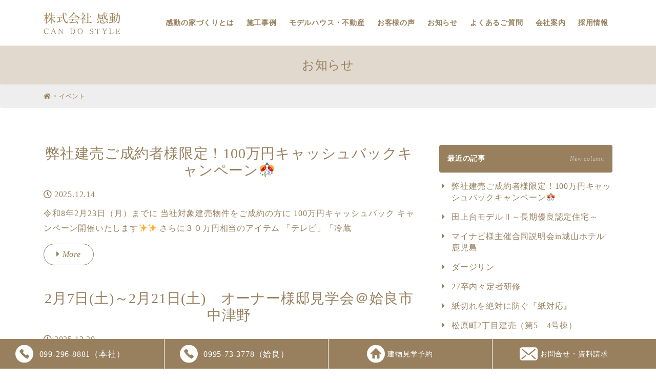

--- FILE ---
content_type: text/html; charset=UTF-8
request_url: https://can-do.biz/events/
body_size: 57925
content:
<!doctype html>
<html lang="ja">
<head>
    <meta charset="utf-8">
    <meta http-equiv="X-UA-Compatible" content="IE=edge">
    <meta name="viewport" content="width=device-width, initial-scale=1, shrink-to-fit=no">
    
    <meta name="description" content="鹿児島のハウスメーカー株式会社感動のホームページ。人気の平屋も実績多数、「長期優良住宅」の数々の認定基準をクリアした一戸建て新築注文住宅。建売分譲住宅もエリア、価格、条件など揃っています。お気軽にご相談ください。">

    <link rel="icon" href="https://can-do.biz/favicon.ico">
    
		<!-- All in One SEO 4.7.9.1 - aioseo.com -->
		<title>イベント | 鹿児島のハウスメーカー株式会社感動 平屋、注文住宅、建売のことなら</title>
	<meta name="robots" content="max-image-preview:large" />
	<link rel="canonical" href="https://can-do.biz/events/" />
	<link rel="next" href="https://can-do.biz/events/page/2/" />
	<meta name="generator" content="All in One SEO (AIOSEO) 4.7.9.1" />
		<meta name="google" content="nositelinkssearchbox" />
		<script type="application/ld+json" class="aioseo-schema">
			{"@context":"https:\/\/schema.org","@graph":[{"@type":"BreadcrumbList","@id":"https:\/\/can-do.biz\/events\/#breadcrumblist","itemListElement":[{"@type":"ListItem","@id":"https:\/\/can-do.biz\/#listItem","position":1,"name":"\u5bb6","item":"https:\/\/can-do.biz\/","nextItem":{"@type":"ListItem","@id":"https:\/\/can-do.biz\/events\/#listItem","name":"\u30a4\u30d9\u30f3\u30c8"}},{"@type":"ListItem","@id":"https:\/\/can-do.biz\/events\/#listItem","position":2,"name":"\u30a4\u30d9\u30f3\u30c8","previousItem":{"@type":"ListItem","@id":"https:\/\/can-do.biz\/#listItem","name":"\u5bb6"}}]},{"@type":"CollectionPage","@id":"https:\/\/can-do.biz\/events\/#collectionpage","url":"https:\/\/can-do.biz\/events\/","name":"\u30a4\u30d9\u30f3\u30c8 | \u9e7f\u5150\u5cf6\u306e\u30cf\u30a6\u30b9\u30e1\u30fc\u30ab\u30fc\u682a\u5f0f\u4f1a\u793e\u611f\u52d5 \u5e73\u5c4b\u3001\u6ce8\u6587\u4f4f\u5b85\u3001\u5efa\u58f2\u306e\u3053\u3068\u306a\u3089","inLanguage":"ja","isPartOf":{"@id":"https:\/\/can-do.biz\/#website"},"breadcrumb":{"@id":"https:\/\/can-do.biz\/events\/#breadcrumblist"}},{"@type":"Organization","@id":"https:\/\/can-do.biz\/#organization","name":"\u682a\u5f0f\u4f1a\u793e \u611f\u52d5","description":"\u9e7f\u5150\u5cf6\u306e\u30cf\u30a6\u30b9\u30e1\u30fc\u30ab\u30fc\u682a\u5f0f\u4f1a\u793e\u611f\u52d5\u306e\u30db\u30fc\u30e0\u30da\u30fc\u30b8\u3002\u4eba\u6c17\u306e\u5e73\u5c4b\u3082\u5b9f\u7e3e\u591a\u6570\u3001\u300c\u9577\u671f\u512a\u826f\u4f4f\u5b85\u300d\u306e\u6570\u3005\u306e\u8a8d\u5b9a\u57fa\u6e96\u3092\u30af\u30ea\u30a2\u3057\u305f\u4e00\u6238\u5efa\u3066\u65b0\u7bc9\u6ce8\u6587\u4f4f\u5b85\u3002\u5efa\u58f2\u5206\u8b72\u4f4f\u5b85\u3082\u30a8\u30ea\u30a2\u3001\u4fa1\u683c\u3001\u6761\u4ef6\u306a\u3069\u63c3\u3063\u3066\u3044\u307e\u3059\u3002\u304a\u6c17\u8efd\u306b\u3054\u76f8\u8ac7\u304f\u3060\u3055\u3044\u3002","url":"https:\/\/can-do.biz\/","telephone":"+81992968881"},{"@type":"WebSite","@id":"https:\/\/can-do.biz\/#website","url":"https:\/\/can-do.biz\/","name":"\u9e7f\u5150\u5cf6\u306e\u30cf\u30a6\u30b9\u30e1\u30fc\u30ab\u30fc\u682a\u5f0f\u4f1a\u793e\u611f\u52d5\u3000\u5e73\u5c4b\u3001\u6ce8\u6587\u4f4f\u5b85\u3001\u5efa\u58f2\u306e\u3053\u3068\u306a\u3089","description":"\u9e7f\u5150\u5cf6\u306e\u30cf\u30a6\u30b9\u30e1\u30fc\u30ab\u30fc\u682a\u5f0f\u4f1a\u793e\u611f\u52d5\u306e\u30db\u30fc\u30e0\u30da\u30fc\u30b8\u3002\u4eba\u6c17\u306e\u5e73\u5c4b\u3082\u5b9f\u7e3e\u591a\u6570\u3001\u300c\u9577\u671f\u512a\u826f\u4f4f\u5b85\u300d\u306e\u6570\u3005\u306e\u8a8d\u5b9a\u57fa\u6e96\u3092\u30af\u30ea\u30a2\u3057\u305f\u4e00\u6238\u5efa\u3066\u65b0\u7bc9\u6ce8\u6587\u4f4f\u5b85\u3002\u5efa\u58f2\u5206\u8b72\u4f4f\u5b85\u3082\u30a8\u30ea\u30a2\u3001\u4fa1\u683c\u3001\u6761\u4ef6\u306a\u3069\u63c3\u3063\u3066\u3044\u307e\u3059\u3002\u304a\u6c17\u8efd\u306b\u3054\u76f8\u8ac7\u304f\u3060\u3055\u3044\u3002","inLanguage":"ja","publisher":{"@id":"https:\/\/can-do.biz\/#organization"}}]}
		</script>
		<!-- All in One SEO -->

        <script>
            var ajaxurl = 'https://can-do.biz/wp/wp-admin/admin-ajax.php';
        </script>
    <link rel='dns-prefetch' href='//ajax.googleapis.com' />
<link rel='dns-prefetch' href='//cdnjs.cloudflare.com' />
<script type="text/javascript">
window._wpemojiSettings = {"baseUrl":"https:\/\/s.w.org\/images\/core\/emoji\/14.0.0\/72x72\/","ext":".png","svgUrl":"https:\/\/s.w.org\/images\/core\/emoji\/14.0.0\/svg\/","svgExt":".svg","source":{"concatemoji":"https:\/\/can-do.biz\/wp\/wp-includes\/js\/wp-emoji-release.min.js"}};
/*! This file is auto-generated */
!function(e,a,t){var n,r,o,i=a.createElement("canvas"),p=i.getContext&&i.getContext("2d");function s(e,t){var a=String.fromCharCode,e=(p.clearRect(0,0,i.width,i.height),p.fillText(a.apply(this,e),0,0),i.toDataURL());return p.clearRect(0,0,i.width,i.height),p.fillText(a.apply(this,t),0,0),e===i.toDataURL()}function c(e){var t=a.createElement("script");t.src=e,t.defer=t.type="text/javascript",a.getElementsByTagName("head")[0].appendChild(t)}for(o=Array("flag","emoji"),t.supports={everything:!0,everythingExceptFlag:!0},r=0;r<o.length;r++)t.supports[o[r]]=function(e){if(p&&p.fillText)switch(p.textBaseline="top",p.font="600 32px Arial",e){case"flag":return s([127987,65039,8205,9895,65039],[127987,65039,8203,9895,65039])?!1:!s([55356,56826,55356,56819],[55356,56826,8203,55356,56819])&&!s([55356,57332,56128,56423,56128,56418,56128,56421,56128,56430,56128,56423,56128,56447],[55356,57332,8203,56128,56423,8203,56128,56418,8203,56128,56421,8203,56128,56430,8203,56128,56423,8203,56128,56447]);case"emoji":return!s([129777,127995,8205,129778,127999],[129777,127995,8203,129778,127999])}return!1}(o[r]),t.supports.everything=t.supports.everything&&t.supports[o[r]],"flag"!==o[r]&&(t.supports.everythingExceptFlag=t.supports.everythingExceptFlag&&t.supports[o[r]]);t.supports.everythingExceptFlag=t.supports.everythingExceptFlag&&!t.supports.flag,t.DOMReady=!1,t.readyCallback=function(){t.DOMReady=!0},t.supports.everything||(n=function(){t.readyCallback()},a.addEventListener?(a.addEventListener("DOMContentLoaded",n,!1),e.addEventListener("load",n,!1)):(e.attachEvent("onload",n),a.attachEvent("onreadystatechange",function(){"complete"===a.readyState&&t.readyCallback()})),(e=t.source||{}).concatemoji?c(e.concatemoji):e.wpemoji&&e.twemoji&&(c(e.twemoji),c(e.wpemoji)))}(window,document,window._wpemojiSettings);
</script>
<style type="text/css">
img.wp-smiley,
img.emoji {
	display: inline !important;
	border: none !important;
	box-shadow: none !important;
	height: 1em !important;
	width: 1em !important;
	margin: 0 0.07em !important;
	vertical-align: -0.1em !important;
	background: none !important;
	padding: 0 !important;
}
</style>
	<link rel='stylesheet' id='sbi_styles-css' href='https://can-do.biz/wp/wp-content/plugins/instagram-feed/css/sbi-styles.min.css' type='text/css' media='all' />
<link rel='stylesheet' id='wp-block-library-css' href='https://can-do.biz/wp/wp-includes/css/dist/block-library/style.min.css' type='text/css' media='all' />
<link rel='stylesheet' id='classic-theme-styles-css' href='https://can-do.biz/wp/wp-includes/css/classic-themes.min.css' type='text/css' media='all' />
<style id='global-styles-inline-css' type='text/css'>
body{--wp--preset--color--black: #000000;--wp--preset--color--cyan-bluish-gray: #abb8c3;--wp--preset--color--white: #ffffff;--wp--preset--color--pale-pink: #f78da7;--wp--preset--color--vivid-red: #cf2e2e;--wp--preset--color--luminous-vivid-orange: #ff6900;--wp--preset--color--luminous-vivid-amber: #fcb900;--wp--preset--color--light-green-cyan: #7bdcb5;--wp--preset--color--vivid-green-cyan: #00d084;--wp--preset--color--pale-cyan-blue: #8ed1fc;--wp--preset--color--vivid-cyan-blue: #0693e3;--wp--preset--color--vivid-purple: #9b51e0;--wp--preset--gradient--vivid-cyan-blue-to-vivid-purple: linear-gradient(135deg,rgba(6,147,227,1) 0%,rgb(155,81,224) 100%);--wp--preset--gradient--light-green-cyan-to-vivid-green-cyan: linear-gradient(135deg,rgb(122,220,180) 0%,rgb(0,208,130) 100%);--wp--preset--gradient--luminous-vivid-amber-to-luminous-vivid-orange: linear-gradient(135deg,rgba(252,185,0,1) 0%,rgba(255,105,0,1) 100%);--wp--preset--gradient--luminous-vivid-orange-to-vivid-red: linear-gradient(135deg,rgba(255,105,0,1) 0%,rgb(207,46,46) 100%);--wp--preset--gradient--very-light-gray-to-cyan-bluish-gray: linear-gradient(135deg,rgb(238,238,238) 0%,rgb(169,184,195) 100%);--wp--preset--gradient--cool-to-warm-spectrum: linear-gradient(135deg,rgb(74,234,220) 0%,rgb(151,120,209) 20%,rgb(207,42,186) 40%,rgb(238,44,130) 60%,rgb(251,105,98) 80%,rgb(254,248,76) 100%);--wp--preset--gradient--blush-light-purple: linear-gradient(135deg,rgb(255,206,236) 0%,rgb(152,150,240) 100%);--wp--preset--gradient--blush-bordeaux: linear-gradient(135deg,rgb(254,205,165) 0%,rgb(254,45,45) 50%,rgb(107,0,62) 100%);--wp--preset--gradient--luminous-dusk: linear-gradient(135deg,rgb(255,203,112) 0%,rgb(199,81,192) 50%,rgb(65,88,208) 100%);--wp--preset--gradient--pale-ocean: linear-gradient(135deg,rgb(255,245,203) 0%,rgb(182,227,212) 50%,rgb(51,167,181) 100%);--wp--preset--gradient--electric-grass: linear-gradient(135deg,rgb(202,248,128) 0%,rgb(113,206,126) 100%);--wp--preset--gradient--midnight: linear-gradient(135deg,rgb(2,3,129) 0%,rgb(40,116,252) 100%);--wp--preset--duotone--dark-grayscale: url('#wp-duotone-dark-grayscale');--wp--preset--duotone--grayscale: url('#wp-duotone-grayscale');--wp--preset--duotone--purple-yellow: url('#wp-duotone-purple-yellow');--wp--preset--duotone--blue-red: url('#wp-duotone-blue-red');--wp--preset--duotone--midnight: url('#wp-duotone-midnight');--wp--preset--duotone--magenta-yellow: url('#wp-duotone-magenta-yellow');--wp--preset--duotone--purple-green: url('#wp-duotone-purple-green');--wp--preset--duotone--blue-orange: url('#wp-duotone-blue-orange');--wp--preset--font-size--small: 13px;--wp--preset--font-size--medium: 20px;--wp--preset--font-size--large: 36px;--wp--preset--font-size--x-large: 42px;--wp--preset--spacing--20: 0.44rem;--wp--preset--spacing--30: 0.67rem;--wp--preset--spacing--40: 1rem;--wp--preset--spacing--50: 1.5rem;--wp--preset--spacing--60: 2.25rem;--wp--preset--spacing--70: 3.38rem;--wp--preset--spacing--80: 5.06rem;}:where(.is-layout-flex){gap: 0.5em;}body .is-layout-flow > .alignleft{float: left;margin-inline-start: 0;margin-inline-end: 2em;}body .is-layout-flow > .alignright{float: right;margin-inline-start: 2em;margin-inline-end: 0;}body .is-layout-flow > .aligncenter{margin-left: auto !important;margin-right: auto !important;}body .is-layout-constrained > .alignleft{float: left;margin-inline-start: 0;margin-inline-end: 2em;}body .is-layout-constrained > .alignright{float: right;margin-inline-start: 2em;margin-inline-end: 0;}body .is-layout-constrained > .aligncenter{margin-left: auto !important;margin-right: auto !important;}body .is-layout-constrained > :where(:not(.alignleft):not(.alignright):not(.alignfull)){max-width: var(--wp--style--global--content-size);margin-left: auto !important;margin-right: auto !important;}body .is-layout-constrained > .alignwide{max-width: var(--wp--style--global--wide-size);}body .is-layout-flex{display: flex;}body .is-layout-flex{flex-wrap: wrap;align-items: center;}body .is-layout-flex > *{margin: 0;}:where(.wp-block-columns.is-layout-flex){gap: 2em;}.has-black-color{color: var(--wp--preset--color--black) !important;}.has-cyan-bluish-gray-color{color: var(--wp--preset--color--cyan-bluish-gray) !important;}.has-white-color{color: var(--wp--preset--color--white) !important;}.has-pale-pink-color{color: var(--wp--preset--color--pale-pink) !important;}.has-vivid-red-color{color: var(--wp--preset--color--vivid-red) !important;}.has-luminous-vivid-orange-color{color: var(--wp--preset--color--luminous-vivid-orange) !important;}.has-luminous-vivid-amber-color{color: var(--wp--preset--color--luminous-vivid-amber) !important;}.has-light-green-cyan-color{color: var(--wp--preset--color--light-green-cyan) !important;}.has-vivid-green-cyan-color{color: var(--wp--preset--color--vivid-green-cyan) !important;}.has-pale-cyan-blue-color{color: var(--wp--preset--color--pale-cyan-blue) !important;}.has-vivid-cyan-blue-color{color: var(--wp--preset--color--vivid-cyan-blue) !important;}.has-vivid-purple-color{color: var(--wp--preset--color--vivid-purple) !important;}.has-black-background-color{background-color: var(--wp--preset--color--black) !important;}.has-cyan-bluish-gray-background-color{background-color: var(--wp--preset--color--cyan-bluish-gray) !important;}.has-white-background-color{background-color: var(--wp--preset--color--white) !important;}.has-pale-pink-background-color{background-color: var(--wp--preset--color--pale-pink) !important;}.has-vivid-red-background-color{background-color: var(--wp--preset--color--vivid-red) !important;}.has-luminous-vivid-orange-background-color{background-color: var(--wp--preset--color--luminous-vivid-orange) !important;}.has-luminous-vivid-amber-background-color{background-color: var(--wp--preset--color--luminous-vivid-amber) !important;}.has-light-green-cyan-background-color{background-color: var(--wp--preset--color--light-green-cyan) !important;}.has-vivid-green-cyan-background-color{background-color: var(--wp--preset--color--vivid-green-cyan) !important;}.has-pale-cyan-blue-background-color{background-color: var(--wp--preset--color--pale-cyan-blue) !important;}.has-vivid-cyan-blue-background-color{background-color: var(--wp--preset--color--vivid-cyan-blue) !important;}.has-vivid-purple-background-color{background-color: var(--wp--preset--color--vivid-purple) !important;}.has-black-border-color{border-color: var(--wp--preset--color--black) !important;}.has-cyan-bluish-gray-border-color{border-color: var(--wp--preset--color--cyan-bluish-gray) !important;}.has-white-border-color{border-color: var(--wp--preset--color--white) !important;}.has-pale-pink-border-color{border-color: var(--wp--preset--color--pale-pink) !important;}.has-vivid-red-border-color{border-color: var(--wp--preset--color--vivid-red) !important;}.has-luminous-vivid-orange-border-color{border-color: var(--wp--preset--color--luminous-vivid-orange) !important;}.has-luminous-vivid-amber-border-color{border-color: var(--wp--preset--color--luminous-vivid-amber) !important;}.has-light-green-cyan-border-color{border-color: var(--wp--preset--color--light-green-cyan) !important;}.has-vivid-green-cyan-border-color{border-color: var(--wp--preset--color--vivid-green-cyan) !important;}.has-pale-cyan-blue-border-color{border-color: var(--wp--preset--color--pale-cyan-blue) !important;}.has-vivid-cyan-blue-border-color{border-color: var(--wp--preset--color--vivid-cyan-blue) !important;}.has-vivid-purple-border-color{border-color: var(--wp--preset--color--vivid-purple) !important;}.has-vivid-cyan-blue-to-vivid-purple-gradient-background{background: var(--wp--preset--gradient--vivid-cyan-blue-to-vivid-purple) !important;}.has-light-green-cyan-to-vivid-green-cyan-gradient-background{background: var(--wp--preset--gradient--light-green-cyan-to-vivid-green-cyan) !important;}.has-luminous-vivid-amber-to-luminous-vivid-orange-gradient-background{background: var(--wp--preset--gradient--luminous-vivid-amber-to-luminous-vivid-orange) !important;}.has-luminous-vivid-orange-to-vivid-red-gradient-background{background: var(--wp--preset--gradient--luminous-vivid-orange-to-vivid-red) !important;}.has-very-light-gray-to-cyan-bluish-gray-gradient-background{background: var(--wp--preset--gradient--very-light-gray-to-cyan-bluish-gray) !important;}.has-cool-to-warm-spectrum-gradient-background{background: var(--wp--preset--gradient--cool-to-warm-spectrum) !important;}.has-blush-light-purple-gradient-background{background: var(--wp--preset--gradient--blush-light-purple) !important;}.has-blush-bordeaux-gradient-background{background: var(--wp--preset--gradient--blush-bordeaux) !important;}.has-luminous-dusk-gradient-background{background: var(--wp--preset--gradient--luminous-dusk) !important;}.has-pale-ocean-gradient-background{background: var(--wp--preset--gradient--pale-ocean) !important;}.has-electric-grass-gradient-background{background: var(--wp--preset--gradient--electric-grass) !important;}.has-midnight-gradient-background{background: var(--wp--preset--gradient--midnight) !important;}.has-small-font-size{font-size: var(--wp--preset--font-size--small) !important;}.has-medium-font-size{font-size: var(--wp--preset--font-size--medium) !important;}.has-large-font-size{font-size: var(--wp--preset--font-size--large) !important;}.has-x-large-font-size{font-size: var(--wp--preset--font-size--x-large) !important;}
.wp-block-navigation a:where(:not(.wp-element-button)){color: inherit;}
:where(.wp-block-columns.is-layout-flex){gap: 2em;}
.wp-block-pullquote{font-size: 1.5em;line-height: 1.6;}
</style>
<link rel='stylesheet' id='bootstrap-css' href='https://can-do.biz/wp/wp-content/themes/addas/css/bootstrap.css' type='text/css' media='all' />
<link rel='stylesheet' id='swiper-css' href='//cdnjs.cloudflare.com/ajax/libs/Swiper/4.5.0/css/swiper.min.css' type='text/css' media='all' />
<link rel='stylesheet' id='lightbox-css' href='https://can-do.biz/wp/wp-content/themes/addas/css/lightbox.min.css' type='text/css' media='all' />
<link rel='stylesheet' id='style-css' href='https://can-do.biz/wp/wp-content/themes/addas/style.css' type='text/css' media='all' />
<link rel='stylesheet' id='wp-pagenavi-css' href='https://can-do.biz/wp/wp-content/plugins/wp-pagenavi/pagenavi-css.css' type='text/css' media='all' />
<link rel="https://api.w.org/" href="https://can-do.biz/wp-json/" /><link rel="alternate" type="application/json" href="https://can-do.biz/wp-json/wp/v2/categories/3" />		<script type="text/javascript">
				(function(c,l,a,r,i,t,y){
					c[a]=c[a]||function(){(c[a].q=c[a].q||[]).push(arguments)};t=l.createElement(r);t.async=1;
					t.src="https://www.clarity.ms/tag/"+i+"?ref=wordpress";y=l.getElementsByTagName(r)[0];y.parentNode.insertBefore(t,y);
				})(window, document, "clarity", "script", "o0f0xqf31a");
		</script>
		<meta name="facebook-domain-verification" content="qy8uphmjhw9hxxsenwfgsfpfoi0olf" /><style type="text/css">.broken_link, a.broken_link {
	text-decoration: line-through;
}</style>    <link rel="stylesheet" href="https://use.fontawesome.com/releases/v5.6.3/css/all.css" integrity="sha384-UHRtZLI+pbxtHCWp1t77Bi1L4ZtiqrqD80Kn4Z8NTSRyMA2Fd33n5dQ8lWUE00s/" crossorigin="anonymous">
    <link rel="stylesheet" href="https://fonts.googleapis.com/css?family=Noto+Sans+JP:400,700&amp;subset=japanese">
    <!-- <link rel="stylesheet" href="https://fonts.googleapis.com/css?family=Noto+Serif+JP:400,700&amp;subset=japanese"> -->
    <!-- Google Tag Manager -->
    <script>(function(w,d,s,l,i){w[l]=w[l]||[];w[l].push({'gtm.start':
        new Date().getTime(),event:'gtm.js'});var f=d.getElementsByTagName(s)[0],
        j=d.createElement(s),dl=l!='dataLayer'?'&l='+l:'';j.async=true;j.src=
        'https://www.googletagmanager.com/gtm.js?id='+i+dl;f.parentNode.insertBefore(j,f);
    })(window,document,'script','dataLayer','GTM-PGK4LXV');</script>
    <!-- End Google Tag Manager -->
</head>
<body class="archive category category-events category-3 info events" id="100%e4%b8%87%e5%86%86%e3%82%ad%e3%83%a3%e3%83%83%e3%82%b7%e3%83%a5%e3%83%90%e3%83%83%e3%82%af%e3%82%ad%e3%83%a3%e3%83%b3%e3%83%9a%e3%83%bc%e3%83%b3%f0%9f%8e%8a">
    <!-- Google Tag Manager (noscript) -->
    <noscript><iframe src="https://www.googletagmanager.com/ns.html?id=GTM-PGK4LXV"
    height="0" width="0" style="display:none;visibility:hidden"></iframe></noscript>
    <!-- End Google Tag Manager (noscript) -->
<div id="l-wrapper">
    <div class="l-loader">
        <div class="loader">Loading...</div>
    </div>
    <div class="l-header">
        <div class="container">
            <nav class="navbar navbar-expand-lg">
                <a class="navbar-brand text-hide" href="https://can-do.biz">鹿児島のハウスメーカー株式会社感動　平屋、注文住宅、建売のことなら</a>
                <a class="d-lg-none ml-32" href="https://www.instagram.com/candostyle1/" target="_blank"><img src="https://can-do.biz/wp/wp-content/themes/addas/img/SVG/instagramlogo.svg" style="width:30px;"></a>
                <a class="d-lg-none" href="https://twitter.com/candostyle1"><img src="https://can-do.biz/wp/wp-content/themes/addas/img/SVG/x-logo-b.svg" style="width:30px;"></a>
                <button class="navbar-toggler collapsed border-0" type="button" data-toggle="collapse" data-target="#gnav" aria-controls="gnav" aria-expanded="false" aria-label="Toggle navigation">
                    <span class="sr-only">Toggle navigation</span>
                    <span class="icon-bar"></span>
                    <span class="icon-bar"></span>
                    <span class="icon-bar"></span>
                </button>
                <div id="gnav" class="collapse navbar-collapse"><ul id="menu-g_menu_sp" class="nav navbar-nav"><li id="menu-item-258" class="menu-item menu-item-type-post_type menu-item-object-page menu-item-has-children menu-item-258"><a class='nav-link' href="https://can-do.biz/about/">感動の家づくりとは</a>
<ul class="sub-menu">
	<li id="menu-item-368" class="menu-item menu-item-type-post_type menu-item-object-page menu-item-368"><a class='nav-link' href="https://can-do.biz/about/hiraya/">平屋の家</a></li>
	<li id="menu-item-369" class="menu-item menu-item-type-post_type menu-item-object-page menu-item-369"><a class='nav-link' href="https://can-do.biz/about/tosa/">土佐の自然素材</a></li>
	<li id="menu-item-9785" class="menu-item menu-item-type-post_type menu-item-object-page menu-item-9785"><a class='nav-link' href="https://can-do.biz/about/dannetsu/">断熱材「アクアフォーム」</a></li>
	<li id="menu-item-370" class="menu-item menu-item-type-post_type menu-item-object-page menu-item-370"><a class='nav-link' href="https://can-do.biz/about/taishin/">耐震への取り組み</a></li>
	<li id="menu-item-371" class="menu-item menu-item-type-post_type menu-item-object-page menu-item-371"><a class='nav-link' href="https://can-do.biz/about/genba/">現場の取り組み</a></li>
	<li id="menu-item-372" class="menu-item menu-item-type-post_type menu-item-object-page menu-item-372"><a class='nav-link' href="https://can-do.biz/about/aftersupport/">アフターサポート</a></li>
	<li id="menu-item-373" class="menu-item menu-item-type-post_type menu-item-object-page menu-item-373"><a class='nav-link' href="https://can-do.biz/about/hojo/">補助金（ZEH・長期優良住宅）</a></li>
</ul>
</li>
<li id="menu-item-260" class="menu-item menu-item-type-taxonomy menu-item-object-category menu-item-260"><a class='nav-link' href="https://can-do.biz/works/">施工事例</a></li>
<li id="menu-item-683" class="menu-item menu-item-type-taxonomy menu-item-object-category menu-item-has-children menu-item-683"><a class='nav-link' href="https://can-do.biz/modelhouse/">モデルハウス・不動産</a>
<ul class="sub-menu">
	<li id="menu-item-549" class="menu-item menu-item-type-taxonomy menu-item-object-category menu-item-549"><a class='nav-link' href="https://can-do.biz/modelhouse/">モデルハウス</a></li>
	<li id="menu-item-550" class="menu-item menu-item-type-taxonomy menu-item-object-category menu-item-550"><a class='nav-link' href="https://can-do.biz/lands/">土地情報</a></li>
	<li id="menu-item-551" class="menu-item menu-item-type-taxonomy menu-item-object-category menu-item-551"><a class='nav-link' href="https://can-do.biz/built/">建売・中古物件情報</a></li>
</ul>
</li>
<li id="menu-item-261" class="menu-item menu-item-type-taxonomy menu-item-object-category menu-item-261"><a class='nav-link' href="https://can-do.biz/voice/">お客様の声</a></li>
<li id="menu-item-259" class="menu-item menu-item-type-taxonomy menu-item-object-category menu-item-259"><a class='nav-link' href="https://can-do.biz/info/">お知らせ</a></li>
<li id="menu-item-527" class="menu-item menu-item-type-post_type menu-item-object-page menu-item-527"><a class='nav-link' href="https://can-do.biz/faq/">よくあるご質問</a></li>
<li id="menu-item-1468" class="menu-item menu-item-type-post_type menu-item-object-page menu-item-1468"><a class='nav-link' href="https://can-do.biz/company/">会社案内</a></li>
<li id="menu-item-23157" class="menu-item menu-item-type-post_type menu-item-object-page menu-item-23157"><a class='nav-link' href="https://can-do.biz/recruit/">採用情報</a></li>
</ul></div>            </nav>
        </div>
    </div><div class="container-wrap l-page-title bg-primary-thin py-24">
    <div class="container">
        <h1 class="">
            <span class="d-block">お知らせ</span>        </h1>
    </div>
</div><div class="breadcrumb mb-0 fz-12" vocab="http://schema.org/" typeof="BreadcrumbList">
    <div class="container">
        <!-- Breadcrumb NavXT 7.4.1 -->
<span property="itemListElement" typeof="ListItem"><a property="item" typeof="WebPage" title="Go to 鹿児島のハウスメーカー株式会社感動　平屋、注文住宅、建売のことなら." href="https://can-do.biz" class="home" ><span property="name"><i class="fas fa-home"></i></span></a><meta property="position" content="1"></span> &gt; <span class="archive taxonomy category current-item">イベント</span>    </div>
</div>

<div class="container-wrap py-48 py-md-72">
    <div class="container">
        <div class="row gtr-md-48">
            <div class="col-12 col-md-8" id="l-main">
                                                    <article class="post-26414 post type-post status-publish format-standard has-post-thumbnail hentry category-info category-events info events" id="post-26414">
                        
                            <div class="">
                                <h2 class="ttl wf-marufolk-b fz-24 fz-md-28">弊社建売ご成約者様限定！100万円キャッシュバックキャンペーン🎊</h2>
                                <div class="article-date mt-16"><span class=""><i class="far fa-clock mr-4"></i>2025.12.14</span></div>
                                <div class="archive-contents text-justify mt-8 mb-16">
                                    令和8年2月23日（月）までに
当社対象建売物件をご成約の方に
100万円キャッシュバック
キャンペーン開催いたします✨✨
さらに３０万円相当のアイテム
「テレビ」「冷蔵                                </div>
                                <p class="archive-more mt-auto mb-0"><a href="https://can-do.biz/info/100%e4%b8%87%e5%86%86%e3%82%ad%e3%83%a3%e3%83%83%e3%82%b7%e3%83%a5%e3%83%90%e3%83%83%e3%82%af%e3%82%ad%e3%83%a3%e3%83%b3%e3%83%9a%e3%83%bc%e3%83%b3%f0%9f%8e%8a/" class="btn btn-outline-primary font-italic py-8 px-24" style="border-radius: 21px !important;"><i class="fas fa-caret-right"></i> More</a></p>
                            </div>

                        


                    </article>
                                                    <article class="post-26539 post type-post status-publish format-standard has-post-thumbnail hentry category-openhouse category-info category-events openhouse info events" id="post-26539">
                        
                            <div class="">
                                <h2 class="ttl wf-marufolk-b fz-24 fz-md-28">2月7日(土)～2月21日(土)　オーナー様邸見学会＠姶良市中津野</h2>
                                <div class="article-date mt-16"><span class=""><i class="far fa-clock mr-4"></i>2025.12.20</span></div>
                                <div class="archive-contents text-justify mt-8 mb-16">
                                    姶良市中津野にて、オーナー様のご厚意により
2月7日(土)～2月21日(日)に期間限定完成見学会を
開催いたします！！🎊
さらにうれしい特典も！！！🎁
①来場予約からのご                                </div>
                                <p class="archive-more mt-auto mb-0"><a href="https://can-do.biz/info/2%e6%9c%887%e6%97%a5%e5%9c%9f%ef%bd%9e3%e6%9c%888%e6%97%a5%e6%97%a5%e3%80%80%e3%82%aa%e3%83%bc%e3%83%8a%e3%83%bc%e6%a7%98%e9%82%b8%e8%a6%8b%e5%ad%a6%e4%bc%9a%ef%bc%a0%e5%a7%b6%e8%89%af%e5%b8%82/" class="btn btn-outline-primary font-italic py-8 px-24" style="border-radius: 21px !important;"><i class="fas fa-caret-right"></i> More</a></p>
                            </div>

                        


                    </article>
                                                    <article class="post-20995 post type-post status-publish format-standard has-post-thumbnail hentry category-info category-events info events" id="post-20995">
                        
                            <div class="">
                                <h2 class="ttl wf-marufolk-b fz-24 fz-md-28">おうちでラクラク！オンライン相談会！Zoomでお打合せできます！</h2>
                                <div class="article-date mt-16"><span class=""><i class="far fa-clock mr-4"></i>2025.01.24</span></div>
                                <div class="archive-contents text-justify mt-8 mb-16">
                                    ✅今は県外や離島に住んでいるけど鹿児島で家づくりを検討中の方
✅今はまだ考えていないけどいつかは家を建てたい方
✅子供が小さくてなかなか外出できない、、、
✅相談したいの                                </div>
                                <p class="archive-more mt-auto mb-0"><a href="https://can-do.biz/info/%e3%81%8a%e3%81%86%e3%81%a1%e3%81%a7%e3%83%a9%e3%82%af%e3%83%a9%e3%82%af%ef%bc%81%e3%82%aa%e3%83%b3%e3%83%a9%e3%82%a4%e3%83%b3%e7%9b%b8%e8%ab%87%e4%bc%9a/" class="btn btn-outline-primary font-italic py-8 px-24" style="border-radius: 21px !important;"><i class="fas fa-caret-right"></i> More</a></p>
                            </div>

                        


                    </article>
                                                    <article class="post-20367 post type-post status-publish format-standard has-post-thumbnail hentry category-openhouse category-info category-events openhouse info events" id="post-20367">
                        
                            <div class="">
                                <h2 class="ttl wf-marufolk-b fz-24 fz-md-28">春山町建売Ⅱ-Ⅰオープンのお知らせ</h2>
                                <div class="article-date mt-16"><span class=""><i class="far fa-clock mr-4"></i>2024.12.03</span></div>
                                <div class="archive-contents text-justify mt-8 mb-16">
                                    1月11日（土）に春山町建売がオープンいたします!
お茶の里から約9分！バリアフリーにも対応した３LDKの平屋！
玄関・お風呂・トイレ・廊下すべて広々、
リビングに化粧梁                                </div>
                                <p class="archive-more mt-auto mb-0"><a href="https://can-do.biz/info/%e6%98%a5%e5%b1%b1%e7%94%ba%e5%bb%ba%e5%a3%b2%e2%85%b1-%e2%85%b0%e3%82%aa%e3%83%bc%e3%83%97%e3%83%b3%e3%81%ae%e3%81%8a%e7%9f%a5%e3%82%89%e3%81%9b/" class="btn btn-outline-primary font-italic py-8 px-24" style="border-radius: 21px !important;"><i class="fas fa-caret-right"></i> More</a></p>
                            </div>

                        


                    </article>
                                                    <article class="post-19841 post type-post status-publish format-standard has-post-thumbnail hentry category-openhouse category-info category-events openhouse info events" id="post-19841">
                        
                            <div class="">
                                <h2 class="ttl wf-marufolk-b fz-24 fz-md-28">紫原6丁目建売Ⅰオープンのお知らせ</h2>
                                <div class="article-date mt-16"><span class=""><i class="far fa-clock mr-4"></i>2024.10.15</span></div>
                                <div class="archive-contents text-justify mt-8 mb-16">
                                    11月2日（土）に紫原6丁目建売Ⅰがオープンいたします!
3LDKの2階建てのお家です☺
たくさんのご来場をお待ちしておりますので
ぜひ遊びにいらしてください♪
【時間】                                </div>
                                <p class="archive-more mt-auto mb-0"><a href="https://can-do.biz/info/%e7%b4%ab%e5%8e%9f6%e4%b8%81%e7%9b%ae%e5%bb%ba%e5%a3%b2%e2%85%b0%e3%82%aa%e3%83%bc%e3%83%97%e3%83%b3%e3%81%ae%e3%81%8a%e7%9f%a5%e3%82%89%e3%81%9b/" class="btn btn-outline-primary font-italic py-8 px-24" style="border-radius: 21px !important;"><i class="fas fa-caret-right"></i> More</a></p>
                            </div>

                        


                    </article>
                                                    <article class="post-19247 post type-post status-publish format-standard has-post-thumbnail hentry category-openhouse category-info category-events openhouse info events" id="post-19247">
                        
                            <div class="">
                                <h2 class="ttl wf-marufolk-b fz-24 fz-md-28">桜ヶ丘7丁目建売Ⅰオープンのお知らせ</h2>
                                <div class="article-date mt-16"><span class=""><i class="far fa-clock mr-4"></i>2024.09.03</span></div>
                                <div class="archive-contents text-justify mt-8 mb-16">
                                    9月21日（土）に桜ヶ丘7丁目建売Ⅰがオープンいたします!
３LDK＋畳コーナーのお家です☺
たくさんのご来場をお待ちしておりますので
ぜひ遊びにいらしてください♪
【時                                </div>
                                <p class="archive-more mt-auto mb-0"><a href="https://can-do.biz/info/%e6%a1%9c%e3%83%b6%e4%b8%987%e4%b8%81%e7%9b%ae%e5%bb%ba%e5%a3%b2%e2%85%b0%e3%82%aa%e3%83%bc%e3%83%97%e3%83%b3%e3%81%ae%e3%81%8a%e7%9f%a5%e3%82%89%e3%81%9b/" class="btn btn-outline-primary font-italic py-8 px-24" style="border-radius: 21px !important;"><i class="fas fa-caret-right"></i> More</a></p>
                            </div>

                        


                    </article>
                                                    <article class="post-18274 post type-post status-publish format-standard has-post-thumbnail hentry category-info category-events info events" id="post-18274">
                        
                            <div class="">
                                <h2 class="ttl wf-marufolk-b fz-24 fz-md-28">田上5丁目建売オープンのお知らせ</h2>
                                <div class="article-date mt-16"><span class=""><i class="far fa-clock mr-4"></i>2024.07.12</span></div>
                                <div class="archive-contents text-justify mt-8 mb-16">
                                    7月13日（土）に田上5丁目建売がオープンいたします！！
３LDK＋畳コーナーのお家です☺
たくさんのご来場をお待ちしておりますので
ぜひ遊びにいらしてください♪
【時間                                </div>
                                <p class="archive-more mt-auto mb-0"><a href="https://can-do.biz/info/%e7%94%b0%e4%b8%8a5%e4%b8%81%e7%9b%ae%e5%bb%ba%e5%a3%b2%e3%82%aa%e3%83%bc%e3%83%97%e3%83%b3%e3%81%ae%e3%81%8a%e7%9f%a5%e3%82%89%e3%81%9b/" class="btn btn-outline-primary font-italic py-8 px-24" style="border-radius: 21px !important;"><i class="fas fa-caret-right"></i> More</a></p>
                            </div>

                        


                    </article>
                                                    <article class="post-15942 post type-post status-publish format-standard has-post-thumbnail hentry category-info category-events info events" id="post-15942">
                        
                            <div class="">
                                <h2 class="ttl wf-marufolk-b fz-24 fz-md-28">星ヶ峯建売Ⅰオープンのお知らせ</h2>
                                <div class="article-date mt-16"><span class=""><i class="far fa-clock mr-4"></i>2024.02.20</span></div>
                                <div class="archive-contents text-justify mt-8 mb-16">
                                    2月23日（金）に星ヶ峯建売Ⅰがオープンいたします！！
吹抜けのある３LDKのお家です☺
たくさんのご来場をお待ちしておりますので
ぜひ遊びにいらしてください♪
【時間】                                </div>
                                <p class="archive-more mt-auto mb-0"><a href="https://can-do.biz/info/%e6%98%9f%e3%83%b6%e5%b3%af%e5%88%86%e8%ad%b2%e2%85%b0%e3%82%aa%e3%83%bc%e3%83%97%e3%83%b3%e3%81%ae%e3%81%8a%e7%9f%a5%e3%82%89%e3%81%9b/" class="btn btn-outline-primary font-italic py-8 px-24" style="border-radius: 21px !important;"><i class="fas fa-caret-right"></i> More</a></p>
                            </div>

                        


                    </article>
                                                    <article class="post-3252 post type-post status-publish format-standard has-post-thumbnail hentry category-events events" id="post-3252">
                        
                            <div class="">
                                <h2 class="ttl wf-marufolk-b fz-24 fz-md-28">土地情報あります！</h2>
                                <div class="article-date mt-16"><span class=""><i class="far fa-clock mr-4"></i>2020.01.13</span></div>
                                <div class="archive-contents text-justify mt-8 mb-16">
                                    ■武岡1丁目　2区画
利便性のとても良い武岡に2区画分譲！
武岡小学校まで徒歩6分！
マックスバリューも近くにあり、日々の買い物にも便利です♪
角地の高台で眺望も良く、駐                                </div>
                                <p class="archive-more mt-auto mb-0"><a href="https://can-do.biz/events/%e6%84%9f%e5%8b%95%e3%82%b9%e3%82%bf%e3%82%a4%e3%83%ab%e9%ad%9a%e8%a6%8b-2/" class="btn btn-outline-primary font-italic py-8 px-24" style="border-radius: 21px !important;"><i class="fas fa-caret-right"></i> More</a></p>
                            </div>

                        


                    </article>
                                                    <article class="post-569 post type-post status-publish format-standard hentry category-info category-events info events" id="post-569">
                        
                            <div class="">
                                <h2 class="ttl wf-marufolk-b fz-24 fz-md-28">7/20（土）・21（日）オープンハウスのお知らせ</h2>
                                <div class="article-date mt-16"><span class=""><i class="far fa-clock mr-4"></i>2019.07.16</span></div>
                                <div class="archive-contents text-justify mt-8 mb-16">
                                    オーナー様のご厚意により上谷口町にて、オープンハウスを開催致します！！
７/２０(土)、７/２１(日)の2日間限定開催です！
ウォークインクローゼットが５帖と、KURAも                                </div>
                                <p class="archive-more mt-auto mb-0"><a href="https://can-do.biz/info/7-20%ef%bc%88%e5%9c%9f%ef%bc%89%e3%83%bb21%ef%bc%88%e6%97%a5%ef%bc%89%e3%82%aa%e3%83%bc%e3%83%97%e3%83%b3%e3%83%8f%e3%82%a6%e3%82%b9%e3%81%ae%e3%81%8a%e7%9f%a5%e3%82%89%e3%81%9b/" class="btn btn-outline-primary font-italic py-8 px-24" style="border-radius: 21px !important;"><i class="fas fa-caret-right"></i> More</a></p>
                            </div>

                        


                    </article>
                <div class="area-pagenation"><ul class="pagination justify-content-center" role="navigation"> 
<li class="page-item"><a class="page-link" class="page smaller" title="ページ 1" href="https://can-do.biz/events/">1</a></li><li class="page-item"><a class="page-link" class="page smaller" title="ページ 2" href="https://can-do.biz/events/page/2/">2</a></li><li class="page-item"><a class="page-link" class="nextpostslink" rel="next" aria-label="次のページ" href="https://can-do.biz/events/page/2/"><i class="fas fa-angle-right"></i></a></li>
</ul></div>            </div>
            <div class="col-12 col-md-4 mt-48 mt-md-0" id="l-side">
                


  <div class="side-box">
    <div class="d-flex justify-content-between align-items-center bg-primary rounded text-white p-16 mb-8">
      <div class="">
        <h4 class="side-ttl fz-14 font-weight-bold mb-0">最近の記事</h4>
      </div>
      <div class="">
        <p class="fz-12 font-italic mb-0" style="color: rgba(255, 255, 255, .5);">New column</p>
      </div>
    </div>
    <ul class="fa-ul ml-24">
      <li class="py-8 lh-14">
                        <span class="fa-li" style="top:8px;"><i class="fas fa-caret-right"></i></span>
                        <a href="https://can-do.biz/info/100%e4%b8%87%e5%86%86%e3%82%ad%e3%83%a3%e3%83%83%e3%82%b7%e3%83%a5%e3%83%90%e3%83%83%e3%82%af%e3%82%ad%e3%83%a3%e3%83%b3%e3%83%9a%e3%83%bc%e3%83%b3%f0%9f%8e%8a/" class="d-block">弊社建売ご成約者様限定！100万円キャッシュバックキャンペーン🎊</a>
                    </li><li class="py-8 lh-14">
                        <span class="fa-li" style="top:8px;"><i class="fas fa-caret-right"></i></span>
                        <a href="https://can-do.biz/built/%e7%94%b0%e4%b8%8a%e5%8f%b0%e5%9b%9b%e4%b8%81%e7%9b%ae%e5%bb%ba%e5%a3%b2%e2%85%b1-2/" class="d-block">田上台モデルⅡ～長期優良認定住宅～</a>
                    </li><li class="py-8 lh-14">
                        <span class="fa-li" style="top:8px;"><i class="fas fa-caret-right"></i></span>
                        <a href="https://can-do.biz/achieves/12-21%e3%80%80%e3%83%9e%e3%82%a4%e3%83%8a%e3%83%93%e6%a7%98%e4%b8%bb%e5%82%ac%e5%90%88%e5%90%8c%e8%aa%ac%e6%98%8e%e4%bc%9ain%e5%9f%8e%e5%b1%b1%e3%83%9b%e3%83%86%e3%83%ab%e9%b9%bf%e5%85%90%e5%b3%b6/" class="d-block">マイナビ様主催合同説明会in城山ホテル鹿児島</a>
                    </li><li class="py-8 lh-14">
                        <span class="fa-li" style="top:8px;"><i class="fas fa-caret-right"></i></span>
                        <a href="https://can-do.biz/blog/%e3%83%80%e3%83%bc%e3%82%b8%e3%83%aa%e3%83%b3/" class="d-block">ダージリン</a>
                    </li><li class="py-8 lh-14">
                        <span class="fa-li" style="top:8px;"><i class="fas fa-caret-right"></i></span>
                        <a href="https://can-do.biz/achieves/12-19%e3%80%80%e5%86%85%e5%ae%9a%e8%80%85%e7%a0%94%e4%bf%ae/" class="d-block">27卒内々定者研修</a>
                    </li><li class="py-8 lh-14">
                        <span class="fa-li" style="top:8px;"><i class="fas fa-caret-right"></i></span>
                        <a href="https://can-do.biz/blog/%e7%b4%99%e5%88%87%e3%82%8c%e3%82%92%e7%b5%b6%e5%af%be%e3%81%ab%e9%98%b2%e3%81%90%e3%80%8e%e7%b4%99%e5%af%be%e5%bf%9c%e3%80%8f/" class="d-block">紙切れを絶対に防ぐ『紙対応』</a>
                    </li><li class="py-8 lh-14">
                        <span class="fa-li" style="top:8px;"><i class="fas fa-caret-right"></i></span>
                        <a href="https://can-do.biz/built/%e6%9d%be%e5%8e%9f%e7%94%ba2%e4%b8%81%e7%9b%ae%e5%bb%ba%e5%a3%b2%ef%bc%88%e7%ac%ac5%e3%80%804%e5%8f%b7%e6%a3%9f%ef%bc%89/" class="d-block">松原町2丁目建売（第5　4号棟）</a>
                    </li>    </ul>
  </div>
  <div class="side-box mt-32">
    <div class="d-flex justify-content-between align-items-center bg-primary rounded text-white p-16 mb-8">
      <div class="">
        <h4 class="side-ttl fz-14 font-weight-bold mb-0">カテゴリー</h4>
      </div>
      <div class="">
        <p class="fz-12 font-italic mb-0" style="color: rgba(255, 255, 255, .5);">Category</p>
      </div>
    </div>
    <ul class="fa-ul ml-24 lh-24">
      	<li class="cat-item cat-item-14"><span class="fa-li"><i class="fas fa-caret-right text-primary"></i></span><a href="https://can-do.biz/openhouse/">完成見学会 （4）</a>
</li>
	<li class="cat-item cat-item-7"><span class="fa-li"><i class="fas fa-caret-right text-primary"></i></span><a href="https://can-do.biz/blog/">スタッフBlog （641）</a>
</li>
	<li class="cat-item cat-item-1"><span class="fa-li"><i class="fas fa-caret-right text-primary"></i></span><a href="https://can-do.biz/info/">お知らせ （47）</a>
</li>
	<li class="cat-item cat-item-3 current-cat"><a aria-current="page" href="https://can-do.biz/events/">イベント （11）</a>
</li>
	<li class="cat-item cat-item-13"><span class="fa-li"><i class="fas fa-caret-right text-primary"></i></span><a href="https://can-do.biz/achieves/">イベント実績 （34）</a>
</li>
	<li class="cat-item cat-item-2"><span class="fa-li"><i class="fas fa-caret-right text-primary"></i></span><a href="https://can-do.biz/modelhouse/">モデルハウス （2）</a>
</li>
	<li class="cat-item cat-item-5"><span class="fa-li"><i class="fas fa-caret-right text-primary"></i></span><a href="https://can-do.biz/lands/">土地情報 （45）</a>
</li>
	<li class="cat-item cat-item-10"><span class="fa-li"><i class="fas fa-caret-right text-primary"></i></span><a href="https://can-do.biz/built/">建売・中古物件情報 （42）</a>
</li>
	<li class="cat-item cat-item-4"><span class="fa-li"><i class="fas fa-caret-right text-primary"></i></span><a href="https://can-do.biz/works/">施工事例 （293）</a>
</li>
	<li class="cat-item cat-item-6"><span class="fa-li"><i class="fas fa-caret-right text-primary"></i></span><a href="https://can-do.biz/voice/">お客様の声 （41）</a>
<ul class='children'>
	<li class="cat-item cat-item-11"><span class="fa-li"><i class="fas fa-caret-right text-primary"></i></span><a href="https://can-do.biz/voice/one-year-later/">1年後 （16）</a>
</li>
</ul>
</li>
    </ul>
  </div>
  <div class="side-box mt-32">
    <a href="http://cando8800.chesuto.jp/" class="btn btn-lg btn-block btn-outline-primary fz-16">以前のブログのページへ <i class="fas fa-external-link-alt"></i></a>
  </div>
  <div class="side-box mt-32">
    <div class="d-flex justify-content-between align-items-center bg-primary rounded text-white p-16 mb-8">
      <div class="">
        <h4 class="side-ttl fz-14 font-weight-bold mb-0">月別アーカイブ</h4>
      </div>
      <div class="">
        <p class="fz-12 font-italic mb-0" style="color: rgba(255, 255, 255, .5);">Archive</p>
      </div>
    </div>
    <ul class="fa-ul ml-24 lh-24">
      	<li><span class="fa-li"><i class="fas fa-caret-right text-primary"></i></span><a href='https://can-do.biz/2026/01/'>2026年1月 （9）</a></li>
	<li><span class="fa-li"><i class="fas fa-caret-right text-primary"></i></span><a href='https://can-do.biz/2025/12/'>2025年12月 （20）</a></li>
	<li><span class="fa-li"><i class="fas fa-caret-right text-primary"></i></span><a href='https://can-do.biz/2025/11/'>2025年11月 （16）</a></li>
	<li><span class="fa-li"><i class="fas fa-caret-right text-primary"></i></span><a href='https://can-do.biz/2025/10/'>2025年10月 （22）</a></li>
	<li><span class="fa-li"><i class="fas fa-caret-right text-primary"></i></span><a href='https://can-do.biz/2025/09/'>2025年9月 （24）</a></li>
	<li><span class="fa-li"><i class="fas fa-caret-right text-primary"></i></span><a href='https://can-do.biz/2025/08/'>2025年8月 （16）</a></li>
	<li><span class="fa-li"><i class="fas fa-caret-right text-primary"></i></span><a href='https://can-do.biz/2025/07/'>2025年7月 （12）</a></li>
	<li><span class="fa-li"><i class="fas fa-caret-right text-primary"></i></span><a href='https://can-do.biz/2025/06/'>2025年6月 （19）</a></li>
	<li><span class="fa-li"><i class="fas fa-caret-right text-primary"></i></span><a href='https://can-do.biz/2025/05/'>2025年5月 （12）</a></li>
	<li><span class="fa-li"><i class="fas fa-caret-right text-primary"></i></span><a href='https://can-do.biz/2025/04/'>2025年4月 （12）</a></li>
	<li><span class="fa-li"><i class="fas fa-caret-right text-primary"></i></span><a href='https://can-do.biz/2025/03/'>2025年3月 （15）</a></li>
	<li><span class="fa-li"><i class="fas fa-caret-right text-primary"></i></span><a href='https://can-do.biz/2025/02/'>2025年2月 （15）</a></li>
    </ul>
  </div>


            </div>
        </div>
    </div>
</div>



<!--<div class="container-wrap bg-primary-light">
    <div class="container">
        <div class="row justify-content-center">
            <div class="col-auto">
                <a href="https://can-do.biz" target="_blank" class="d-block">
                    <i class="fab fa-facebook-square fa-2x"></i>
                </a>
            </div>
            <div class="col-auto">
                <a href="https://can-do.biz" target="_blank" class="d-block">
                    <i class="fab fa-instagram fa-2x"></i>
                </a>
            </div>
            <div class="col-auto">
                <a href="https://can-do.biz" target="_blank" class="d-block">
                    <i class="fab fa-youtube fa-2x"></i>
                </a>
            </div>
            <div class="col-auto">
                <a href="https://can-do.biz" target="_blank" class="d-block">
                    <i class="fab fa-twitter fa-2x"></i>
                </a>
            </div>
        </div>
    </div>
</div>-->
<div class="container-wrap pt-32 pb-24 bg-primary-light">
    <div class="container">
        <div class="row gtr-8 justify-content-center">
            <div class="col-6 col-md-4 col-lg-3 col-md-auto mb-8">
                <a href="https://can-do.biz/blog" class="d-block">
                    <img src="https://can-do.biz/wp/wp-content/uploads/2019/07/gaibu1.jpg" alt="Houzz" class="img-fluid">
                </a>
            </div>
            <div class="col-6 col-md-4 col-lg-3 col-md-auto mb-8">
                <a href="https://www.houzz.jp/pro/cando0000/" target="_blank" class="d-block">
                    <img src="https://can-do.biz/wp/wp-content/uploads/2019/07/gaibu2.jpg" alt="Houzz" class="img-fluid">
                </a>
            </div>
            <div class="col-6 col-md-4 col-lg-3 col-md-auto mb-8">
                <a href="https://suumo.jp/tochi/__JJ_JJ010FJ001_arz1090z2bsz1030z2kkcz1133317001.html" target="_blank" class="d-block">
                    <img src="https://can-do.biz/wp/wp-content/uploads/2019/07/gaibu3.jpg" alt="Houzz" class="img-fluid">
                </a>
            </div>
            <div class="col-6 col-md-4 col-lg-3 col-md-auto mb-8">
                <a href="https://www.athome.co.jp/list/estate/buk/ks/047105" target="_blank" class="d-block">
                    <img src="https://can-do.biz/wp/wp-content/uploads/2022/09/athome.jpg" alt="athome" class="img-fluid">
                </a>
            </div>
            <div class="col-6 col-md-4 col-lg-3 col-md-auto mb-8">
                <a href="https://kagosma.jp/maker/cando/" target="_blank" class="d-block">
                    <img src="https://can-do.biz/wp/wp-content/uploads/2023/02/kagosuma_bnr2.jpg" alt="カゴスマ" class="img-fluid">
                </a>
            </div>
            <div class="col-6 col-md-4 col-lg-3 col-md-auto mb-8">
                <a href="https://www.total-housing.net/" target="_blank" class="d-block">
                    <img src="https://can-do.biz/wp/wp-content/uploads/2019/07/gaibu4.jpg" alt="Houzz" class="img-fluid">
                </a>
            </div>
            <div class="col-6 col-md-4 col-lg-3 col-md-auto mb-8">
                <a href="https://shokumonogatari.jp/" target="_blank" class="d-block">
                    <img src="https://can-do.biz/wp/wp-content/uploads/2019/07/gaibu-shoku.jpg" alt="Houzz" class="img-fluid">
                </a>
            </div>
            <div class="col-6 col-md-4 col-lg-3 col-md-auto mb-8">
                <a href="http://www.taka-shou.com/" target="_blank" class="d-block">
                    <img src="https://can-do.biz/wp/wp-content/uploads/2019/07/gaibu6.jpg" alt="Houzz" class="img-fluid">
                </a>
            </div> 
        </div>
    </div>
</div>
<div class="l-footer container-wrap bg-primary-thin">
    <div class="container text-center">
        <h5 class="text-center">
            <span class="fz-sm text-ja d-block">株式会社 感動</span>
            <span class="fz-xs text-en d-block">CAN DO STYLE</span>
        </h5>
        <address class="fz-14 mt-16 mb-0">
            <span class="d-block d-md-inline mr-4">〒890-0032</span>鹿児島市西陵3丁目28-22 2F        </address>
        <div class="row justify-content-center">
            <div class="col-auto fz-14">
                TEL <span class="tel-link">099-296-8881</span>
            </div>
            <div class="col-auto fz-14">
                FAX 099-296-8882            </div>
        </div>
    </div>
</div>
<div class="container-wrap bg-primary-light">
    <div class="container">
        <div class="row justify-content-md-between">
            <div class="col-md-6 mt-col">
                <ul class="list-inline fz-14">
                    <li class="list-inline-item"><a href="https://can-do.biz/contact"><i class="fas fa-caret-right mr-4"></i>お問い合わせ</a></li>
                    <li class="list-inline-item"><a href="https://can-do.biz/privacy"><i class="fas fa-caret-right mr-4"></i>プライバシーポリシー</a></li>
                    <li class="list-inline-item"><a href="https://can-do.biz/company"><i class="fas fa-caret-right mr-4"></i>会社案内</a></li>
                    <li class="list-inline-item"><a href="https://can-do.biz/recruit"><i class="fas fa-caret-right mr-4"></i>採用情報</a></li>
                    <li class="list-inline-item"><a href="https://can-do.biz/tvcm"><i class="fas fa-caret-right mr-4"></i>TVCM</a></li>
                </ul>
            </div>
            <div class="col-md-6 mt-col">
                <p class="small text-center text-md-right">
                    <i class="far fa-copyright"></i> 2019
                    -2026 CANDO <span class="d-none d-md-inline-block">All rights reserved.</span>
                </p>
            </div>
        </div>
    </div>
</div>
<div class="row no-gutters fixed-bottom">
    <div class="col-3 bg-primary">
        <span class="tel-link d-md-flex justify-content-md-center align-items-md-center text-white h-100">099-296-8881（本社）</span>
        <span class="text-white d-block text-center mt-32 d-md-none fz-12">（本社）</span>
    </div>
    <div class="col-3 bg-primary border-left border-white">
        <span class="tel-link d-md-flex justify-content-md-center align-items-md-center text-white h-100">0995-73-3778（姶良）</span>
        <span class="text-white d-block text-center mt-32 d-md-none fz-12">（姶良）</span>
    </div>
    <div class="col-3 bg-primary border-left border-white position-relative">
        <div class="d-flex justify-content-center align-items-center h-100 menu-container">
            <a href="https://can-do.biz/tour/" class="text-center px-8"><span>建物<br class="d-block d-md-none">見学予約</span></a>

            <div class="hover-menu">
                <a href="https://can-do.biz/openhouse/" class="menu-item2 border-bottom border-white">完成見学会</a>
                <a href="https://can-do.biz/modelhouse/" class="menu-item2 border-bottom border-white">モデルハウス</a>
                <a href="https://can-do.biz/built/" class="menu-item2 border-bottom border-white">建売</a>
                <a href="https://can-do.biz/lands/" class="menu-item2">土地</a>
            </div>

        </div>
    </div>
    <div class="col-3 bg-primary border-left border-white">
        <div class="d-flex justify-content-center align-items-center h-100">
            <a href="https://can-do.biz/request" class="text-center px-8"><span>お問合せ・<br class="d-block d-md-none">資料請求</span></a>
        </div>
    </div>
</div>
</div>
<div id="toPageTop">
    <a href="#"><i class="fas fa-chevron-up"></i></a>
</div>
<!-- Instagram Feed JS -->
<script type="text/javascript">
var sbiajaxurl = "https://can-do.biz/wp/wp-admin/admin-ajax.php";
</script>
<script type='text/javascript' src='//ajax.googleapis.com/ajax/libs/jquery/3.2.1/jquery.min.js' id='jquery-js'></script>
<script type='text/javascript' src='//cdnjs.cloudflare.com/ajax/libs/popper.js/1.12.9/umd/popper.min.js' id='popper-js'></script>
<script type='text/javascript' src='https://can-do.biz/wp/wp-content/themes/addas/js/bootstrap.min.js' id='bootstrap-js'></script>
<script type='text/javascript' src='//cdnjs.cloudflare.com/ajax/libs/Swiper/4.5.0/js/swiper.min.js' id='swiper-js'></script>
<script type='text/javascript' src='https://can-do.biz/wp/wp-content/themes/addas/js/lightbox.min.js' id='lightbox-js'></script>
<script type='text/javascript' src='https://can-do.biz/wp/wp-content/themes/addas/js/myScript.js' id='myScript-js'></script>
<script src="//webfont.fontplus.jp/accessor/script/fontplus.js?sShks6dWSsw%3D&box=9ldotkciUM0%3D&aa=1&ab=2" charset="utf-8"></script>
</body>
</html>

--- FILE ---
content_type: text/css
request_url: https://can-do.biz/wp/wp-content/themes/addas/css/bootstrap.css
body_size: 256531
content:
/*!
 * Bootstrap v4.0.0 (https://getbootstrap.com)
 * Copyright 2011-2018 The Bootstrap Authors
 * Copyright 2011-2018 Twitter, Inc.
 * Licensed under MIT (https://github.com/twbs/bootstrap/blob/master/LICENSE)
 */:root{--blue: #0096FF;--indigo: #6610f2;--purple: #6f42c1;--pink: #e83e8c;--red: #a9445c;--orange: #fd7e14;--yellow: #FFFF32;--green: #28a745;--teal: #20c997;--cyan: #17a2b8;--white: #fff;--gray: #6c757d;--gray-dark: #343a40;--brown: #98805f;--navy: #849eaa;--accent: #f1595c;--azuki: #9f8380;--primary: #98805f;--secondary: #949498;--success: #849eaa;--info: #17a2b8;--warning: #FFFF32;--danger: #a9445c;--light: #efeeee;--dark: #4f4f51;--pink: #e83e8c;--accent: #f1595c;--azuki: #9f8380;--breakpoint-xs: 0;--breakpoint-sm: 576px;--breakpoint-md: 768px;--breakpoint-lg: 992px;--breakpoint-xl: 1200px;--font-family-sans-serif: -apple-system, BlinkMacSystemFont, "Segoe UI", Roboto, "Helvetica Neue", Arial, sans-serif, "Apple Color Emoji", "Segoe UI Emoji", "Segoe UI Symbol";--font-family-monospace: SFMono-Regular, Menlo, Monaco, Consolas, "Liberation Mono", "Courier New", monospace}*,*::before,*::after{-webkit-box-sizing:border-box;box-sizing:border-box}html{-webkit-text-size-adjust:100%;-ms-text-size-adjust:100%;-ms-overflow-style:scrollbar;-webkit-tap-highlight-color:rgba(0,0,0,0);font-family:sans-serif;line-height:1.15}@-ms-viewport{width:device-width}article,aside,dialog,figcaption,figure,footer,header,hgroup,main,nav,section{display:block}body{margin:0;background-color:#fff;color:#98805f;font-family:-apple-system,BlinkMacSystemFont,"Segoe UI",Roboto,"Helvetica Neue",Arial,sans-serif,"Apple Color Emoji","Segoe UI Emoji","Segoe UI Symbol";font-size:1rem;font-weight:400;line-height:1.5;text-align:left}[tabindex="-1"]:focus{outline:0 !important}hr{-webkit-box-sizing:content-box;box-sizing:content-box;height:0;overflow:visible}h1,h2,h3,h4,h5,h6{margin-top:0;margin-bottom:.5rem}p{margin-top:0;margin-bottom:1rem}abbr[title],abbr[data-original-title]{border-bottom:0;text-decoration:underline;-webkit-text-decoration:underline dotted;text-decoration:underline dotted;cursor:help}address{margin-bottom:1rem;font-style:normal;line-height:inherit}ol,ul,dl{margin-top:0;margin-bottom:1rem}ol ol,ul ul,ol ul,ul ol{margin-bottom:0}dt{font-weight:700}dd{margin-bottom:.5rem;margin-left:0}blockquote{margin:0 0 1rem}dfn{font-style:italic}b,strong{font-weight:bolder}small{font-size:80%}sub,sup{position:relative;font-size:75%;line-height:0;vertical-align:baseline}sub{bottom:-.25em}sup{top:-.5em}a{-webkit-text-decoration-skip:objects;background-color:transparent;color:#98805f;text-decoration:none}a:hover{color:#695842;text-decoration:underline}a:not([href]):not([tabindex]){color:inherit;text-decoration:none}a:not([href]):not([tabindex]):hover,a:not([href]):not([tabindex]):focus{color:inherit;text-decoration:none}a:not([href]):not([tabindex]):focus{outline:0}pre,code,kbd,samp{font-family:monospace, monospace;font-size:1em}pre{-ms-overflow-style:scrollbar;margin-top:0;margin-bottom:1rem;overflow:auto}figure{margin:0 0 1rem}img{border-style:none;vertical-align:middle}svg:not(:root){overflow:hidden}table{border-collapse:collapse}caption{padding-top:.75rem;padding-bottom:.75rem;color:#6c757d;text-align:left;caption-side:bottom}th{text-align:inherit}label{display:inline-block;margin-bottom:.5rem}button{border-radius:0}button:focus{outline:1px dotted;outline:5px auto -webkit-focus-ring-color}input,button,select,optgroup,textarea{margin:0;font-family:inherit;font-size:inherit;line-height:inherit}button,input{overflow:visible}button,select{text-transform:none}button,html [type="button"],[type="reset"],[type="submit"]{-webkit-appearance:button}button::-moz-focus-inner,[type="button"]::-moz-focus-inner,[type="reset"]::-moz-focus-inner,[type="submit"]::-moz-focus-inner{padding:0;border-style:none}input[type="radio"],input[type="checkbox"]{-webkit-box-sizing:border-box;box-sizing:border-box;padding:0}input[type="date"],input[type="time"],input[type="datetime-local"],input[type="month"]{-webkit-appearance:listbox}textarea{overflow:auto;resize:vertical}fieldset{min-width:0;margin:0;padding:0;border:0}legend{display:block;width:100%;max-width:100%;margin-bottom:.5rem;padding:0;color:inherit;font-size:1.5rem;line-height:inherit;white-space:normal}progress{vertical-align:baseline}[type="number"]::-webkit-inner-spin-button,[type="number"]::-webkit-outer-spin-button{height:auto}[type="search"]{-webkit-appearance:none;outline-offset:-2px}[type="search"]::-webkit-search-cancel-button,[type="search"]::-webkit-search-decoration{-webkit-appearance:none}::-webkit-file-upload-button{-webkit-appearance:button;font:inherit}output{display:inline-block}summary{display:list-item;cursor:pointer}template{display:none}[hidden]{display:none !important}h1,h2,h3,h4,h5,h6,.h1,.h2,.h3,.h4,.h5,.h6{margin-bottom:.5rem;color:inherit;font-family:inherit;font-weight:500;line-height:1.2}h1,.h1{font-size:2.5rem}h2,.h2{font-size:2rem}h3,.h3{font-size:1.75rem}h4,.h4{font-size:1.5rem}h5,.h5{font-size:1.25rem}h6,.h6{font-size:1rem}.lead{font-size:1.25rem;font-weight:300}.display-1{font-size:6rem;font-weight:300;line-height:1.2}.display-2{font-size:5.5rem;font-weight:300;line-height:1.2}.display-3{font-size:4.5rem;font-weight:300;line-height:1.2}.display-4{font-size:3.5rem;font-weight:300;line-height:1.2}hr{margin-top:1rem;margin-bottom:1rem;border:0;border-top:1px solid rgba(0,0,0,0.1)}small,.small{font-size:80%;font-weight:400}mark,.mark{padding:.2em;background-color:#fcf8e3}.list-unstyled{padding-left:0;list-style:none}.list-inline{padding-left:0;list-style:none}.list-inline-item{display:inline-block}.list-inline-item:not(:last-child){margin-right:.5rem}.initialism{font-size:90%;text-transform:uppercase}.blockquote{margin-bottom:1rem;font-size:1.25rem}.blockquote-footer{display:block;color:#6c757d;font-size:80%}.blockquote-footer::before{content:"\2014 \00A0"}.img-fluid{max-width:100%;height:auto}.img-thumbnail{max-width:100%;height:auto;padding:.25rem;border:1px solid #dee2e6;border-radius:.25rem;background-color:#fff}.figure{display:inline-block}.figure-img{margin-bottom:.5rem;line-height:1}.figure-caption{color:#6c757d;font-size:90%}code,kbd,pre,samp{font-family:SFMono-Regular,Menlo,Monaco,Consolas,"Liberation Mono","Courier New",monospace}code{color:#e83e8c;font-size:87.5%;word-break:break-word}a>code{color:inherit}kbd{padding:.2rem .4rem;border-radius:.2rem;background-color:#212529;color:#fff;font-size:87.5%}kbd kbd{padding:0;font-size:100%;font-weight:700}pre{display:block;color:#212529;font-size:87.5%}pre code{color:inherit;font-size:inherit;word-break:normal}.pre-scrollable{max-height:340px;overflow-y:scroll}.container{width:100%;margin-right:auto;margin-left:auto;padding-right:15px;padding-left:15px}.container-fluid{width:100%;margin-right:auto;margin-left:auto;padding-right:15px;padding-left:15px}.row{display:-webkit-box;display:-ms-flexbox;display:flex;-ms-flex-wrap:wrap;flex-wrap:wrap;margin-right:-15px;margin-left:-15px}.no-gutters{margin-right:0;margin-left:0}.no-gutters>.col,.no-gutters>[class*="col-"]{padding-right:0;padding-left:0}.col-1,.col-2,.col-3,.col-4,.col-5,.col-6,.col-7,.col-8,.col-9,.col-10,.col-11,.col-12,.col,.col-auto,.col-sm-1,.col-sm-2,.col-sm-3,.col-sm-4,.col-sm-5,.col-sm-6,.col-sm-7,.col-sm-8,.col-sm-9,.col-sm-10,.col-sm-11,.col-sm-12,.col-sm,.col-sm-auto,.col-md-1,.col-md-2,.col-md-3,.col-md-4,.col-md-5,.col-md-6,.col-md-7,.col-md-8,.col-md-9,.col-md-10,.col-md-11,.col-md-12,.col-md,.col-md-auto,.col-lg-1,.col-lg-2,.col-lg-3,.col-lg-4,.col-lg-5,.col-lg-6,.col-lg-7,.col-lg-8,.col-lg-9,.col-lg-10,.col-lg-11,.col-lg-12,.col-lg,.col-lg-auto,.col-xl-1,.col-xl-2,.col-xl-3,.col-xl-4,.col-xl-5,.col-xl-6,.col-xl-7,.col-xl-8,.col-xl-9,.col-xl-10,.col-xl-11,.col-xl-12,.col-xl,.col-xl-auto{position:relative;width:100%;min-height:1px;padding-right:15px;padding-left:15px}.col{-ms-flex-preferred-size:0;flex-basis:0;-webkit-box-flex:1;-ms-flex-positive:1;flex-grow:1;max-width:100%}.col-auto{-webkit-box-flex:0;-ms-flex:0 0 auto;flex:0 0 auto;width:auto;max-width:none}.col-1{-webkit-box-flex:0;-ms-flex:0 0 8.33333%;flex:0 0 8.33333%;max-width:8.33333%}.col-2{-webkit-box-flex:0;-ms-flex:0 0 16.66667%;flex:0 0 16.66667%;max-width:16.66667%}.col-3{-webkit-box-flex:0;-ms-flex:0 0 25%;flex:0 0 25%;max-width:25%}.col-4{-webkit-box-flex:0;-ms-flex:0 0 33.33333%;flex:0 0 33.33333%;max-width:33.33333%}.col-5{-webkit-box-flex:0;-ms-flex:0 0 41.66667%;flex:0 0 41.66667%;max-width:41.66667%}.col-6{-webkit-box-flex:0;-ms-flex:0 0 50%;flex:0 0 50%;max-width:50%}.col-7{-webkit-box-flex:0;-ms-flex:0 0 58.33333%;flex:0 0 58.33333%;max-width:58.33333%}.col-8{-webkit-box-flex:0;-ms-flex:0 0 66.66667%;flex:0 0 66.66667%;max-width:66.66667%}.col-9{-webkit-box-flex:0;-ms-flex:0 0 75%;flex:0 0 75%;max-width:75%}.col-10{-webkit-box-flex:0;-ms-flex:0 0 83.33333%;flex:0 0 83.33333%;max-width:83.33333%}.col-11{-webkit-box-flex:0;-ms-flex:0 0 91.66667%;flex:0 0 91.66667%;max-width:91.66667%}.col-12{-webkit-box-flex:0;-ms-flex:0 0 100%;flex:0 0 100%;max-width:100%}.order-first{-webkit-box-ordinal-group:0;-ms-flex-order:-1;order:-1}.order-last{-webkit-box-ordinal-group:14;-ms-flex-order:13;order:13}.order-0{-webkit-box-ordinal-group:1;-ms-flex-order:0;order:0}.order-1{-webkit-box-ordinal-group:2;-ms-flex-order:1;order:1}.order-2{-webkit-box-ordinal-group:3;-ms-flex-order:2;order:2}.order-3{-webkit-box-ordinal-group:4;-ms-flex-order:3;order:3}.order-4{-webkit-box-ordinal-group:5;-ms-flex-order:4;order:4}.order-5{-webkit-box-ordinal-group:6;-ms-flex-order:5;order:5}.order-6{-webkit-box-ordinal-group:7;-ms-flex-order:6;order:6}.order-7{-webkit-box-ordinal-group:8;-ms-flex-order:7;order:7}.order-8{-webkit-box-ordinal-group:9;-ms-flex-order:8;order:8}.order-9{-webkit-box-ordinal-group:10;-ms-flex-order:9;order:9}.order-10{-webkit-box-ordinal-group:11;-ms-flex-order:10;order:10}.order-11{-webkit-box-ordinal-group:12;-ms-flex-order:11;order:11}.order-12{-webkit-box-ordinal-group:13;-ms-flex-order:12;order:12}.offset-1{margin-left:8.33333%}.offset-2{margin-left:16.66667%}.offset-3{margin-left:25%}.offset-4{margin-left:33.33333%}.offset-5{margin-left:41.66667%}.offset-6{margin-left:50%}.offset-7{margin-left:58.33333%}.offset-8{margin-left:66.66667%}.offset-9{margin-left:75%}.offset-10{margin-left:83.33333%}.offset-11{margin-left:91.66667%}.table{width:100%;max-width:100%;margin-bottom:1rem;background-color:rgba(0,0,0,0)}.table th,.table td{padding:.75rem;border-top:1px solid #dee2e6;vertical-align:top}.table thead th{border-bottom:2px solid #dee2e6;vertical-align:bottom}.table tbody+tbody{border-top:2px solid #dee2e6}.table .table{background-color:#fff}.table-sm th,.table-sm td{padding:.3rem}.table-bordered{border:1px solid #dee2e6}.table-bordered th,.table-bordered td{border:1px solid #dee2e6}.table-bordered thead th,.table-bordered thead td{border-bottom-width:2px}.table-striped tbody tr:nth-of-type(odd){background-color:rgba(0,0,0,0.05)}.table-hover tbody tr:hover{background-color:rgba(0,0,0,0.075)}.table-primary,.table-primary>th,.table-primary>td{background-color:#e2dbd2}.table-hover .table-primary:hover{background-color:#d8cfc2}.table-hover .table-primary:hover>td,.table-hover .table-primary:hover>th{background-color:#d8cfc2}.table-secondary,.table-secondary>th,.table-secondary>td{background-color:#e1e1e2}.table-hover .table-secondary:hover{background-color:#d4d4d5}.table-hover .table-secondary:hover>td,.table-hover .table-secondary:hover>th{background-color:#d4d4d5}.table-success,.table-success>th,.table-success>td{background-color:#dde4e7}.table-hover .table-success:hover{background-color:#ced8dc}.table-hover .table-success:hover>td,.table-hover .table-success:hover>th{background-color:#ced8dc}.table-info,.table-info>th,.table-info>td{background-color:#bee5eb}.table-hover .table-info:hover{background-color:#abdde5}.table-hover .table-info:hover>td,.table-hover .table-info:hover>th{background-color:#abdde5}.table-warning,.table-warning>th,.table-warning>td{background-color:#ffffc6}.table-hover .table-warning:hover{background-color:#ffffad}.table-hover .table-warning:hover>td,.table-hover .table-warning:hover>th{background-color:#ffffad}.table-danger,.table-danger>th,.table-danger>td{background-color:#e7cbd1}.table-hover .table-danger:hover{background-color:#dfbac2}.table-hover .table-danger:hover>td,.table-hover .table-danger:hover>th{background-color:#dfbac2}.table-light,.table-light>th,.table-light>td{background-color:#fbfafa}.table-hover .table-light:hover{background-color:#f0ecec}.table-hover .table-light:hover>td,.table-hover .table-light:hover>th{background-color:#f0ecec}.table-dark,.table-dark>th,.table-dark>td{background-color:#cecece}.table-hover .table-dark:hover{background-color:#c1c1c1}.table-hover .table-dark:hover>td,.table-hover .table-dark:hover>th{background-color:#c1c1c1}.table-pink,.table-pink>th,.table-pink>td{background-color:#f9c9df}.table-hover .table-pink:hover{background-color:#f6b2d1}.table-hover .table-pink:hover>td,.table-hover .table-pink:hover>th{background-color:#f6b2d1}.table-accent,.table-accent>th,.table-accent>td{background-color:#fbd1d1}.table-hover .table-accent:hover{background-color:#f9baba}.table-hover .table-accent:hover>td,.table-hover .table-accent:hover>th{background-color:#f9baba}.table-azuki,.table-azuki>th,.table-azuki>td{background-color:#e4dcdb}.table-hover .table-azuki:hover{background-color:#d9cecc}.table-hover .table-azuki:hover>td,.table-hover .table-azuki:hover>th{background-color:#d9cecc}.table-active,.table-active>th,.table-active>td{background-color:rgba(0,0,0,0.075)}.table-hover .table-active:hover{background-color:rgba(0,0,0,0.075)}.table-hover .table-active:hover>td,.table-hover .table-active:hover>th{background-color:rgba(0,0,0,0.075)}.table .thead-dark th{border-color:#32383e;background-color:#212529;color:#fff}.table .thead-light th{border-color:#dee2e6;background-color:#efeeee;color:#4f4f51}.table-dark{background-color:#212529;color:#fff}.table-dark th,.table-dark td,.table-dark thead th{border-color:#32383e}.table-dark.table-bordered{border:0}.table-dark.table-striped tbody tr:nth-of-type(odd){background-color:rgba(255,255,255,0.05)}.table-dark.table-hover tbody tr:hover{background-color:rgba(255,255,255,0.075)}.table-responsive{-webkit-overflow-scrolling:touch;-ms-overflow-style:-ms-autohiding-scrollbar;display:block;width:100%;overflow-x:auto}.table-responsive>.table-bordered{border:0}.form-control{display:block;width:100%;padding:.375rem .75rem;border:1px solid #ced4da;border-radius:.25rem;background-clip:padding-box;background-color:#fff;color:#4f4f51;font-size:1rem;line-height:1.5;-webkit-transition:border-color 0.15s ease-in-out,-webkit-box-shadow 0.15s ease-in-out;transition:border-color 0.15s ease-in-out,-webkit-box-shadow 0.15s ease-in-out;transition:border-color 0.15s ease-in-out,box-shadow 0.15s ease-in-out;transition:border-color 0.15s ease-in-out,box-shadow 0.15s ease-in-out,-webkit-box-shadow 0.15s ease-in-out}.form-control::-ms-expand{border:0;background-color:transparent}.form-control:focus{border-color:#cbbeac;outline:0;background-color:#fff;-webkit-box-shadow:0 0 0 .2rem rgba(152,128,95,0.25);box-shadow:0 0 0 .2rem rgba(152,128,95,0.25);color:#4f4f51}.form-control::-webkit-input-placeholder{color:#6c757d;opacity:1}.form-control:-ms-input-placeholder{color:#6c757d;opacity:1}.form-control::-ms-input-placeholder{color:#6c757d;opacity:1}.form-control::placeholder{color:#6c757d;opacity:1}.form-control:disabled,.form-control[readonly]{background-color:#efeeee;opacity:1}select.form-control:not([size]):not([multiple]){height:calc(2.25rem + 2px)}select.form-control:focus::-ms-value{background-color:#fff;color:#4f4f51}.form-control-file,.form-control-range{display:block;width:100%}.col-form-label{margin-bottom:0;padding-top:calc(.375rem + 1px);padding-bottom:calc(.375rem + 1px);font-size:inherit;line-height:1.5}.col-form-label-lg{padding-top:calc(.5rem + 1px);padding-bottom:calc(.5rem + 1px);font-size:1.25rem;line-height:1.5}.col-form-label-sm{padding-top:calc(.25rem + 1px);padding-bottom:calc(.25rem + 1px);font-size:.875rem;line-height:1.5}.form-control-plaintext{display:block;width:100%;margin-bottom:0;padding-top:.375rem;padding-bottom:.375rem;border:solid transparent;border-width:1px 0;background-color:transparent;line-height:1.5}.form-control-plaintext.form-control-sm,.input-group-sm>.form-control-plaintext.form-control,.input-group-sm>.input-group-prepend>.form-control-plaintext.input-group-text,.input-group-sm>.input-group-append>.form-control-plaintext.input-group-text,.input-group-sm>.input-group-prepend>.form-control-plaintext.btn,.input-group-sm>.input-group-append>.form-control-plaintext.btn,.form-control-plaintext.form-control-lg,.input-group-lg>.form-control-plaintext.form-control,.input-group-lg>.input-group-prepend>.form-control-plaintext.input-group-text,.input-group-lg>.input-group-append>.form-control-plaintext.input-group-text,.input-group-lg>.input-group-prepend>.form-control-plaintext.btn,.input-group-lg>.input-group-append>.form-control-plaintext.btn{padding-right:0;padding-left:0}.form-control-sm,.input-group-sm>.form-control,.input-group-sm>.input-group-prepend>.input-group-text,.input-group-sm>.input-group-append>.input-group-text,.input-group-sm>.input-group-prepend>.btn,.input-group-sm>.input-group-append>.btn{padding:.25rem .5rem;border-radius:.2rem;font-size:.875rem;line-height:1.5}select.form-control-sm:not([size]):not([multiple]),.input-group-sm>select.form-control:not([size]):not([multiple]),.input-group-sm>.input-group-prepend>select.input-group-text:not([size]):not([multiple]),.input-group-sm>.input-group-append>select.input-group-text:not([size]):not([multiple]),.input-group-sm>.input-group-prepend>select.btn:not([size]):not([multiple]),.input-group-sm>.input-group-append>select.btn:not([size]):not([multiple]){height:calc(1.8125rem + 2px)}.form-control-lg,.input-group-lg>.form-control,.input-group-lg>.input-group-prepend>.input-group-text,.input-group-lg>.input-group-append>.input-group-text,.input-group-lg>.input-group-prepend>.btn,.input-group-lg>.input-group-append>.btn{padding:.5rem 1rem;border-radius:.3rem;font-size:1.25rem;line-height:1.5}select.form-control-lg:not([size]):not([multiple]),.input-group-lg>select.form-control:not([size]):not([multiple]),.input-group-lg>.input-group-prepend>select.input-group-text:not([size]):not([multiple]),.input-group-lg>.input-group-append>select.input-group-text:not([size]):not([multiple]),.input-group-lg>.input-group-prepend>select.btn:not([size]):not([multiple]),.input-group-lg>.input-group-append>select.btn:not([size]):not([multiple]){height:calc(2.875rem + 2px)}.form-group{margin-bottom:1rem}.form-text{display:block;margin-top:.25rem}.form-row{display:-webkit-box;display:-ms-flexbox;display:flex;-ms-flex-wrap:wrap;flex-wrap:wrap;margin-right:-5px;margin-left:-5px}.form-row>.col,.form-row>[class*="col-"]{padding-right:5px;padding-left:5px}.form-check{display:block;position:relative;padding-left:1.25rem}.form-check-input{position:absolute;margin-top:.3rem;margin-left:-1.25rem}.form-check-input:disabled ~ .form-check-label{color:#6c757d}.form-check-label{margin-bottom:0}.form-check-inline{display:-webkit-inline-box;display:-ms-inline-flexbox;display:inline-flex;-webkit-box-align:center;-ms-flex-align:center;align-items:center;margin-right:.75rem;padding-left:0}.form-check-inline .form-check-input{position:static;margin-top:0;margin-right:.3125rem;margin-left:0}.valid-feedback{display:none;width:100%;margin-top:.25rem;color:#849eaa;font-size:80%}.valid-tooltip{display:none;z-index:5;position:absolute;top:100%;max-width:100%;margin-top:.1rem;padding:.5rem;border-radius:.2rem;background-color:rgba(132,158,170,0.8);color:#fff;font-size:.875rem;line-height:1}.was-validated .form-control:valid,.form-control.is-valid,.was-validated .custom-select:valid,.custom-select.is-valid{border-color:#849eaa}.was-validated .form-control:valid:focus,.form-control.is-valid:focus,.was-validated .custom-select:valid:focus,.custom-select.is-valid:focus{border-color:#849eaa;-webkit-box-shadow:0 0 0 .2rem rgba(132,158,170,0.25);box-shadow:0 0 0 .2rem rgba(132,158,170,0.25)}.was-validated .form-control:valid ~ .valid-feedback,.was-validated .form-control:valid ~ .valid-tooltip,.form-control.is-valid ~ .valid-feedback,.form-control.is-valid ~ .valid-tooltip,.was-validated .custom-select:valid ~ .valid-feedback,.was-validated .custom-select:valid ~ .valid-tooltip,.custom-select.is-valid ~ .valid-feedback,.custom-select.is-valid ~ .valid-tooltip{display:block}.was-validated .form-check-input:valid ~ .form-check-label,.form-check-input.is-valid ~ .form-check-label{color:#849eaa}.was-validated .form-check-input:valid ~ .valid-feedback,.was-validated .form-check-input:valid ~ .valid-tooltip,.form-check-input.is-valid ~ .valid-feedback,.form-check-input.is-valid ~ .valid-tooltip{display:block}.was-validated .custom-control-input:valid ~ .custom-control-label,.custom-control-input.is-valid ~ .custom-control-label{color:#849eaa}.was-validated .custom-control-input:valid ~ .custom-control-label::before,.custom-control-input.is-valid ~ .custom-control-label::before{background-color:#cfd9de}.was-validated .custom-control-input:valid ~ .valid-feedback,.was-validated .custom-control-input:valid ~ .valid-tooltip,.custom-control-input.is-valid ~ .valid-feedback,.custom-control-input.is-valid ~ .valid-tooltip{display:block}.was-validated .custom-control-input:valid:checked ~ .custom-control-label::before,.custom-control-input.is-valid:checked ~ .custom-control-label::before{background-color:#a2b6bf}.was-validated .custom-control-input:valid:focus ~ .custom-control-label::before,.custom-control-input.is-valid:focus ~ .custom-control-label::before{-webkit-box-shadow:0 0 0 1px #fff,0 0 0 .2rem rgba(132,158,170,0.25);box-shadow:0 0 0 1px #fff,0 0 0 .2rem rgba(132,158,170,0.25)}.was-validated .custom-file-input:valid ~ .custom-file-label,.custom-file-input.is-valid ~ .custom-file-label{border-color:#849eaa}.was-validated .custom-file-input:valid ~ .custom-file-label::before,.custom-file-input.is-valid ~ .custom-file-label::before{border-color:inherit}.was-validated .custom-file-input:valid ~ .valid-feedback,.was-validated .custom-file-input:valid ~ .valid-tooltip,.custom-file-input.is-valid ~ .valid-feedback,.custom-file-input.is-valid ~ .valid-tooltip{display:block}.was-validated .custom-file-input:valid:focus ~ .custom-file-label,.custom-file-input.is-valid:focus ~ .custom-file-label{-webkit-box-shadow:0 0 0 .2rem rgba(132,158,170,0.25);box-shadow:0 0 0 .2rem rgba(132,158,170,0.25)}.invalid-feedback{display:none;width:100%;margin-top:.25rem;color:#a9445c;font-size:80%}.invalid-tooltip{display:none;z-index:5;position:absolute;top:100%;max-width:100%;margin-top:.1rem;padding:.5rem;border-radius:.2rem;background-color:rgba(169,68,92,0.8);color:#fff;font-size:.875rem;line-height:1}.was-validated .form-control:invalid,.form-control.is-invalid,.was-validated .custom-select:invalid,.custom-select.is-invalid{border-color:#a9445c}.was-validated .form-control:invalid:focus,.form-control.is-invalid:focus,.was-validated .custom-select:invalid:focus,.custom-select.is-invalid:focus{border-color:#a9445c;-webkit-box-shadow:0 0 0 .2rem rgba(169,68,92,0.25);box-shadow:0 0 0 .2rem rgba(169,68,92,0.25)}.was-validated .form-control:invalid ~ .invalid-feedback,.was-validated .form-control:invalid ~ .invalid-tooltip,.form-control.is-invalid ~ .invalid-feedback,.form-control.is-invalid ~ .invalid-tooltip,.was-validated .custom-select:invalid ~ .invalid-feedback,.was-validated .custom-select:invalid ~ .invalid-tooltip,.custom-select.is-invalid ~ .invalid-feedback,.custom-select.is-invalid ~ .invalid-tooltip{display:block}.was-validated .form-check-input:invalid ~ .form-check-label,.form-check-input.is-invalid ~ .form-check-label{color:#a9445c}.was-validated .form-check-input:invalid ~ .invalid-feedback,.was-validated .form-check-input:invalid ~ .invalid-tooltip,.form-check-input.is-invalid ~ .invalid-feedback,.form-check-input.is-invalid ~ .invalid-tooltip{display:block}.was-validated .custom-control-input:invalid ~ .custom-control-label,.custom-control-input.is-invalid ~ .custom-control-label{color:#a9445c}.was-validated .custom-control-input:invalid ~ .custom-control-label::before,.custom-control-input.is-invalid ~ .custom-control-label::before{background-color:#d597a6}.was-validated .custom-control-input:invalid ~ .invalid-feedback,.was-validated .custom-control-input:invalid ~ .invalid-tooltip,.custom-control-input.is-invalid ~ .invalid-feedback,.custom-control-input.is-invalid ~ .invalid-tooltip{display:block}.was-validated .custom-control-input:invalid:checked ~ .custom-control-label::before,.custom-control-input.is-invalid:checked ~ .custom-control-label::before{background-color:#bf6177}.was-validated .custom-control-input:invalid:focus ~ .custom-control-label::before,.custom-control-input.is-invalid:focus ~ .custom-control-label::before{-webkit-box-shadow:0 0 0 1px #fff,0 0 0 .2rem rgba(169,68,92,0.25);box-shadow:0 0 0 1px #fff,0 0 0 .2rem rgba(169,68,92,0.25)}.was-validated .custom-file-input:invalid ~ .custom-file-label,.custom-file-input.is-invalid ~ .custom-file-label{border-color:#a9445c}.was-validated .custom-file-input:invalid ~ .custom-file-label::before,.custom-file-input.is-invalid ~ .custom-file-label::before{border-color:inherit}.was-validated .custom-file-input:invalid ~ .invalid-feedback,.was-validated .custom-file-input:invalid ~ .invalid-tooltip,.custom-file-input.is-invalid ~ .invalid-feedback,.custom-file-input.is-invalid ~ .invalid-tooltip{display:block}.was-validated .custom-file-input:invalid:focus ~ .custom-file-label,.custom-file-input.is-invalid:focus ~ .custom-file-label{-webkit-box-shadow:0 0 0 .2rem rgba(169,68,92,0.25);box-shadow:0 0 0 .2rem rgba(169,68,92,0.25)}.form-inline{display:-webkit-box;display:-ms-flexbox;display:flex;-webkit-box-orient:horizontal;-webkit-box-direction:normal;-ms-flex-flow:row wrap;flex-flow:row wrap;-webkit-box-align:center;-ms-flex-align:center;align-items:center}.form-inline .form-check{width:100%}.btn{display:inline-block;padding:.375rem .75rem;border:1px solid transparent;border-radius:.25rem;font-size:1rem;font-weight:400;line-height:1.5;text-align:center;vertical-align:middle;white-space:nowrap;-webkit-transition:color 0.15s ease-in-out,background-color 0.15s ease-in-out,border-color 0.15s ease-in-out,-webkit-box-shadow 0.15s ease-in-out;transition:color 0.15s ease-in-out,background-color 0.15s ease-in-out,border-color 0.15s ease-in-out,-webkit-box-shadow 0.15s ease-in-out;transition:color 0.15s ease-in-out,background-color 0.15s ease-in-out,border-color 0.15s ease-in-out,box-shadow 0.15s ease-in-out;transition:color 0.15s ease-in-out,background-color 0.15s ease-in-out,border-color 0.15s ease-in-out,box-shadow 0.15s ease-in-out,-webkit-box-shadow 0.15s ease-in-out;-webkit-user-select:none;-moz-user-select:none;-ms-user-select:none;user-select:none}.btn:hover,.btn:focus{text-decoration:none}.btn:focus,.btn.focus{outline:0;-webkit-box-shadow:0 0 0 .2rem rgba(152,128,95,0.25);box-shadow:0 0 0 .2rem rgba(152,128,95,0.25)}.btn.disabled,.btn:disabled{opacity:.65}.btn:not(:disabled):not(.disabled){cursor:pointer}.btn:not(:disabled):not(.disabled):active,.btn:not(:disabled):not(.disabled).active{background-image:none}a.btn.disabled,fieldset:disabled a.btn{pointer-events:none}.btn-primary{border-color:#98805f;background-color:#98805f;color:#fff}.btn-primary:hover{border-color:#79664b;background-color:#806c50;color:#fff}.btn-primary:focus,.btn-primary.focus{-webkit-box-shadow:0 0 0 .2rem rgba(152,128,95,0.5);box-shadow:0 0 0 .2rem rgba(152,128,95,0.5)}.btn-primary.disabled,.btn-primary:disabled{border-color:#98805f;background-color:#98805f;color:#fff}.btn-primary:not(:disabled):not(.disabled):active,.btn-primary:not(:disabled):not(.disabled).active,.show>.btn-primary.dropdown-toggle{border-color:#715f46;background-color:#79664b;color:#fff}.btn-primary:not(:disabled):not(.disabled):active:focus,.btn-primary:not(:disabled):not(.disabled).active:focus,.show>.btn-primary.dropdown-toggle:focus{-webkit-box-shadow:0 0 0 .2rem rgba(152,128,95,0.5);box-shadow:0 0 0 .2rem rgba(152,128,95,0.5)}.btn-secondary{border-color:#949498;background-color:#949498;color:#fff}.btn-secondary:hover{border-color:#7a7a7f;background-color:#818185;color:#fff}.btn-secondary:focus,.btn-secondary.focus{-webkit-box-shadow:0 0 0 .2rem rgba(148,148,152,0.5);box-shadow:0 0 0 .2rem rgba(148,148,152,0.5)}.btn-secondary.disabled,.btn-secondary:disabled{border-color:#949498;background-color:#949498;color:#fff}.btn-secondary:not(:disabled):not(.disabled):active,.btn-secondary:not(:disabled):not(.disabled).active,.show>.btn-secondary.dropdown-toggle{border-color:#747478;background-color:#7a7a7f;color:#fff}.btn-secondary:not(:disabled):not(.disabled):active:focus,.btn-secondary:not(:disabled):not(.disabled).active:focus,.show>.btn-secondary.dropdown-toggle:focus{-webkit-box-shadow:0 0 0 .2rem rgba(148,148,152,0.5);box-shadow:0 0 0 .2rem rgba(148,148,152,0.5)}.btn-success{border-color:#849eaa;background-color:#849eaa;color:#212529}.btn-success:hover{border-color:#678694;background-color:#6d8c9a;color:#fff}.btn-success:focus,.btn-success.focus{-webkit-box-shadow:0 0 0 .2rem rgba(132,158,170,0.5);box-shadow:0 0 0 .2rem rgba(132,158,170,0.5)}.btn-success.disabled,.btn-success:disabled{border-color:#849eaa;background-color:#849eaa;color:#212529}.btn-success:not(:disabled):not(.disabled):active,.btn-success:not(:disabled):not(.disabled).active,.show>.btn-success.dropdown-toggle{border-color:#617f8d;background-color:#678694;color:#fff}.btn-success:not(:disabled):not(.disabled):active:focus,.btn-success:not(:disabled):not(.disabled).active:focus,.show>.btn-success.dropdown-toggle:focus{-webkit-box-shadow:0 0 0 .2rem rgba(132,158,170,0.5);box-shadow:0 0 0 .2rem rgba(132,158,170,0.5)}.btn-info{border-color:#17a2b8;background-color:#17a2b8;color:#fff}.btn-info:hover{border-color:#117a8b;background-color:#138496;color:#fff}.btn-info:focus,.btn-info.focus{-webkit-box-shadow:0 0 0 .2rem rgba(23,162,184,0.5);box-shadow:0 0 0 .2rem rgba(23,162,184,0.5)}.btn-info.disabled,.btn-info:disabled{border-color:#17a2b8;background-color:#17a2b8;color:#fff}.btn-info:not(:disabled):not(.disabled):active,.btn-info:not(:disabled):not(.disabled).active,.show>.btn-info.dropdown-toggle{border-color:#10707f;background-color:#117a8b;color:#fff}.btn-info:not(:disabled):not(.disabled):active:focus,.btn-info:not(:disabled):not(.disabled).active:focus,.show>.btn-info.dropdown-toggle:focus{-webkit-box-shadow:0 0 0 .2rem rgba(23,162,184,0.5);box-shadow:0 0 0 .2rem rgba(23,162,184,0.5)}.btn-warning{border-color:#FFFF32;background-color:#FFFF32;color:#212529}.btn-warning:hover{border-color:#fefe00;background-color:#ffff0c;color:#212529}.btn-warning:focus,.btn-warning.focus{-webkit-box-shadow:0 0 0 .2rem rgba(255,255,50,0.5);box-shadow:0 0 0 .2rem rgba(255,255,50,0.5)}.btn-warning.disabled,.btn-warning:disabled{border-color:#FFFF32;background-color:#FFFF32;color:#212529}.btn-warning:not(:disabled):not(.disabled):active,.btn-warning:not(:disabled):not(.disabled).active,.show>.btn-warning.dropdown-toggle{border-color:#f1f100;background-color:#fefe00;color:#212529}.btn-warning:not(:disabled):not(.disabled):active:focus,.btn-warning:not(:disabled):not(.disabled).active:focus,.show>.btn-warning.dropdown-toggle:focus{-webkit-box-shadow:0 0 0 .2rem rgba(255,255,50,0.5);box-shadow:0 0 0 .2rem rgba(255,255,50,0.5)}.btn-danger{border-color:#a9445c;background-color:#a9445c;color:#fff}.btn-danger:hover{border-color:#853548;background-color:#8e394d;color:#fff}.btn-danger:focus,.btn-danger.focus{-webkit-box-shadow:0 0 0 .2rem rgba(169,68,92,0.5);box-shadow:0 0 0 .2rem rgba(169,68,92,0.5)}.btn-danger.disabled,.btn-danger:disabled{border-color:#a9445c;background-color:#a9445c;color:#fff}.btn-danger:not(:disabled):not(.disabled):active,.btn-danger:not(:disabled):not(.disabled).active,.show>.btn-danger.dropdown-toggle{border-color:#7c3243;background-color:#853548;color:#fff}.btn-danger:not(:disabled):not(.disabled):active:focus,.btn-danger:not(:disabled):not(.disabled).active:focus,.show>.btn-danger.dropdown-toggle:focus{-webkit-box-shadow:0 0 0 .2rem rgba(169,68,92,0.5);box-shadow:0 0 0 .2rem rgba(169,68,92,0.5)}.btn-light{border-color:#efeeee;background-color:#efeeee;color:#212529}.btn-light:hover{border-color:#d6d4d4;background-color:#dcdada;color:#212529}.btn-light:focus,.btn-light.focus{-webkit-box-shadow:0 0 0 .2rem rgba(239,238,238,0.5);box-shadow:0 0 0 .2rem rgba(239,238,238,0.5)}.btn-light.disabled,.btn-light:disabled{border-color:#efeeee;background-color:#efeeee;color:#212529}.btn-light:not(:disabled):not(.disabled):active,.btn-light:not(:disabled):not(.disabled).active,.show>.btn-light.dropdown-toggle{border-color:#d0cdcd;background-color:#d6d4d4;color:#212529}.btn-light:not(:disabled):not(.disabled):active:focus,.btn-light:not(:disabled):not(.disabled).active:focus,.show>.btn-light.dropdown-toggle:focus{-webkit-box-shadow:0 0 0 .2rem rgba(239,238,238,0.5);box-shadow:0 0 0 .2rem rgba(239,238,238,0.5)}.btn-dark{border-color:#4f4f51;background-color:#4f4f51;color:#fff}.btn-dark:hover{border-color:#363637;background-color:#3c3c3e;color:#fff}.btn-dark:focus,.btn-dark.focus{-webkit-box-shadow:0 0 0 .2rem rgba(79,79,81,0.5);box-shadow:0 0 0 .2rem rgba(79,79,81,0.5)}.btn-dark.disabled,.btn-dark:disabled{border-color:#4f4f51;background-color:#4f4f51;color:#fff}.btn-dark:not(:disabled):not(.disabled):active,.btn-dark:not(:disabled):not(.disabled).active,.show>.btn-dark.dropdown-toggle{border-color:#303031;background-color:#363637;color:#fff}.btn-dark:not(:disabled):not(.disabled):active:focus,.btn-dark:not(:disabled):not(.disabled).active:focus,.show>.btn-dark.dropdown-toggle:focus{-webkit-box-shadow:0 0 0 .2rem rgba(79,79,81,0.5);box-shadow:0 0 0 .2rem rgba(79,79,81,0.5)}.btn-pink{border-color:#e83e8c;background-color:#e83e8c;color:#fff}.btn-pink:hover{border-color:#d91a72;background-color:#e41c78;color:#fff}.btn-pink:focus,.btn-pink.focus{-webkit-box-shadow:0 0 0 .2rem rgba(232,62,140,0.5);box-shadow:0 0 0 .2rem rgba(232,62,140,0.5)}.btn-pink.disabled,.btn-pink:disabled{border-color:#e83e8c;background-color:#e83e8c;color:#fff}.btn-pink:not(:disabled):not(.disabled):active,.btn-pink:not(:disabled):not(.disabled).active,.show>.btn-pink.dropdown-toggle{border-color:#ce196c;background-color:#d91a72;color:#fff}.btn-pink:not(:disabled):not(.disabled):active:focus,.btn-pink:not(:disabled):not(.disabled).active:focus,.show>.btn-pink.dropdown-toggle:focus{-webkit-box-shadow:0 0 0 .2rem rgba(232,62,140,0.5);box-shadow:0 0 0 .2rem rgba(232,62,140,0.5)}.btn-accent{border-color:#f1595c;background-color:#f1595c;color:#fff}.btn-accent:hover{border-color:#ed2a2e;background-color:#ee3639;color:#fff}.btn-accent:focus,.btn-accent.focus{-webkit-box-shadow:0 0 0 .2rem rgba(241,89,92,0.5);box-shadow:0 0 0 .2rem rgba(241,89,92,0.5)}.btn-accent.disabled,.btn-accent:disabled{border-color:#f1595c;background-color:#f1595c;color:#fff}.btn-accent:not(:disabled):not(.disabled):active,.btn-accent:not(:disabled):not(.disabled).active,.show>.btn-accent.dropdown-toggle{border-color:#ec1e22;background-color:#ed2a2e;color:#fff}.btn-accent:not(:disabled):not(.disabled):active:focus,.btn-accent:not(:disabled):not(.disabled).active:focus,.show>.btn-accent.dropdown-toggle:focus{-webkit-box-shadow:0 0 0 .2rem rgba(241,89,92,0.5);box-shadow:0 0 0 .2rem rgba(241,89,92,0.5)}.btn-azuki{border-color:#9f8380;background-color:#9f8380;color:#fff}.btn-azuki:hover{border-color:#866966;background-color:#8e6e6b;color:#fff}.btn-azuki:focus,.btn-azuki.focus{-webkit-box-shadow:0 0 0 .2rem rgba(159,131,128,0.5);box-shadow:0 0 0 .2rem rgba(159,131,128,0.5)}.btn-azuki.disabled,.btn-azuki:disabled{border-color:#9f8380;background-color:#9f8380;color:#fff}.btn-azuki:not(:disabled):not(.disabled):active,.btn-azuki:not(:disabled):not(.disabled).active,.show>.btn-azuki.dropdown-toggle{border-color:#7f6360;background-color:#866966;color:#fff}.btn-azuki:not(:disabled):not(.disabled):active:focus,.btn-azuki:not(:disabled):not(.disabled).active:focus,.show>.btn-azuki.dropdown-toggle:focus{-webkit-box-shadow:0 0 0 .2rem rgba(159,131,128,0.5);box-shadow:0 0 0 .2rem rgba(159,131,128,0.5)}.btn-outline-primary{border-color:#98805f;background-color:transparent;background-image:none;color:#98805f}.btn-outline-primary:hover{border-color:#98805f;background-color:#98805f;color:#fff}.btn-outline-primary:focus,.btn-outline-primary.focus{-webkit-box-shadow:0 0 0 .2rem rgba(152,128,95,0.5);box-shadow:0 0 0 .2rem rgba(152,128,95,0.5)}.btn-outline-primary.disabled,.btn-outline-primary:disabled{background-color:transparent;color:#98805f}.btn-outline-primary:not(:disabled):not(.disabled):active,.btn-outline-primary:not(:disabled):not(.disabled).active,.show>.btn-outline-primary.dropdown-toggle{border-color:#98805f;background-color:#98805f;color:#fff}.btn-outline-primary:not(:disabled):not(.disabled):active:focus,.btn-outline-primary:not(:disabled):not(.disabled).active:focus,.show>.btn-outline-primary.dropdown-toggle:focus{-webkit-box-shadow:0 0 0 .2rem rgba(152,128,95,0.5);box-shadow:0 0 0 .2rem rgba(152,128,95,0.5)}.btn-outline-secondary{border-color:#949498;background-color:transparent;background-image:none;color:#949498}.btn-outline-secondary:hover{border-color:#949498;background-color:#949498;color:#fff}.btn-outline-secondary:focus,.btn-outline-secondary.focus{-webkit-box-shadow:0 0 0 .2rem rgba(148,148,152,0.5);box-shadow:0 0 0 .2rem rgba(148,148,152,0.5)}.btn-outline-secondary.disabled,.btn-outline-secondary:disabled{background-color:transparent;color:#949498}.btn-outline-secondary:not(:disabled):not(.disabled):active,.btn-outline-secondary:not(:disabled):not(.disabled).active,.show>.btn-outline-secondary.dropdown-toggle{border-color:#949498;background-color:#949498;color:#fff}.btn-outline-secondary:not(:disabled):not(.disabled):active:focus,.btn-outline-secondary:not(:disabled):not(.disabled).active:focus,.show>.btn-outline-secondary.dropdown-toggle:focus{-webkit-box-shadow:0 0 0 .2rem rgba(148,148,152,0.5);box-shadow:0 0 0 .2rem rgba(148,148,152,0.5)}.btn-outline-success{border-color:#849eaa;background-color:transparent;background-image:none;color:#849eaa}.btn-outline-success:hover{border-color:#849eaa;background-color:#849eaa;color:#212529}.btn-outline-success:focus,.btn-outline-success.focus{-webkit-box-shadow:0 0 0 .2rem rgba(132,158,170,0.5);box-shadow:0 0 0 .2rem rgba(132,158,170,0.5)}.btn-outline-success.disabled,.btn-outline-success:disabled{background-color:transparent;color:#849eaa}.btn-outline-success:not(:disabled):not(.disabled):active,.btn-outline-success:not(:disabled):not(.disabled).active,.show>.btn-outline-success.dropdown-toggle{border-color:#849eaa;background-color:#849eaa;color:#212529}.btn-outline-success:not(:disabled):not(.disabled):active:focus,.btn-outline-success:not(:disabled):not(.disabled).active:focus,.show>.btn-outline-success.dropdown-toggle:focus{-webkit-box-shadow:0 0 0 .2rem rgba(132,158,170,0.5);box-shadow:0 0 0 .2rem rgba(132,158,170,0.5)}.btn-outline-info{border-color:#17a2b8;background-color:transparent;background-image:none;color:#17a2b8}.btn-outline-info:hover{border-color:#17a2b8;background-color:#17a2b8;color:#fff}.btn-outline-info:focus,.btn-outline-info.focus{-webkit-box-shadow:0 0 0 .2rem rgba(23,162,184,0.5);box-shadow:0 0 0 .2rem rgba(23,162,184,0.5)}.btn-outline-info.disabled,.btn-outline-info:disabled{background-color:transparent;color:#17a2b8}.btn-outline-info:not(:disabled):not(.disabled):active,.btn-outline-info:not(:disabled):not(.disabled).active,.show>.btn-outline-info.dropdown-toggle{border-color:#17a2b8;background-color:#17a2b8;color:#fff}.btn-outline-info:not(:disabled):not(.disabled):active:focus,.btn-outline-info:not(:disabled):not(.disabled).active:focus,.show>.btn-outline-info.dropdown-toggle:focus{-webkit-box-shadow:0 0 0 .2rem rgba(23,162,184,0.5);box-shadow:0 0 0 .2rem rgba(23,162,184,0.5)}.btn-outline-warning{border-color:#FFFF32;background-color:transparent;background-image:none;color:#FFFF32}.btn-outline-warning:hover{border-color:#FFFF32;background-color:#FFFF32;color:#212529}.btn-outline-warning:focus,.btn-outline-warning.focus{-webkit-box-shadow:0 0 0 .2rem rgba(255,255,50,0.5);box-shadow:0 0 0 .2rem rgba(255,255,50,0.5)}.btn-outline-warning.disabled,.btn-outline-warning:disabled{background-color:transparent;color:#FFFF32}.btn-outline-warning:not(:disabled):not(.disabled):active,.btn-outline-warning:not(:disabled):not(.disabled).active,.show>.btn-outline-warning.dropdown-toggle{border-color:#FFFF32;background-color:#FFFF32;color:#212529}.btn-outline-warning:not(:disabled):not(.disabled):active:focus,.btn-outline-warning:not(:disabled):not(.disabled).active:focus,.show>.btn-outline-warning.dropdown-toggle:focus{-webkit-box-shadow:0 0 0 .2rem rgba(255,255,50,0.5);box-shadow:0 0 0 .2rem rgba(255,255,50,0.5)}.btn-outline-danger{border-color:#a9445c;background-color:transparent;background-image:none;color:#a9445c}.btn-outline-danger:hover{border-color:#a9445c;background-color:#a9445c;color:#fff}.btn-outline-danger:focus,.btn-outline-danger.focus{-webkit-box-shadow:0 0 0 .2rem rgba(169,68,92,0.5);box-shadow:0 0 0 .2rem rgba(169,68,92,0.5)}.btn-outline-danger.disabled,.btn-outline-danger:disabled{background-color:transparent;color:#a9445c}.btn-outline-danger:not(:disabled):not(.disabled):active,.btn-outline-danger:not(:disabled):not(.disabled).active,.show>.btn-outline-danger.dropdown-toggle{border-color:#a9445c;background-color:#a9445c;color:#fff}.btn-outline-danger:not(:disabled):not(.disabled):active:focus,.btn-outline-danger:not(:disabled):not(.disabled).active:focus,.show>.btn-outline-danger.dropdown-toggle:focus{-webkit-box-shadow:0 0 0 .2rem rgba(169,68,92,0.5);box-shadow:0 0 0 .2rem rgba(169,68,92,0.5)}.btn-outline-light{border-color:#efeeee;background-color:transparent;background-image:none;color:#efeeee}.btn-outline-light:hover{border-color:#efeeee;background-color:#efeeee;color:#212529}.btn-outline-light:focus,.btn-outline-light.focus{-webkit-box-shadow:0 0 0 .2rem rgba(239,238,238,0.5);box-shadow:0 0 0 .2rem rgba(239,238,238,0.5)}.btn-outline-light.disabled,.btn-outline-light:disabled{background-color:transparent;color:#efeeee}.btn-outline-light:not(:disabled):not(.disabled):active,.btn-outline-light:not(:disabled):not(.disabled).active,.show>.btn-outline-light.dropdown-toggle{border-color:#efeeee;background-color:#efeeee;color:#212529}.btn-outline-light:not(:disabled):not(.disabled):active:focus,.btn-outline-light:not(:disabled):not(.disabled).active:focus,.show>.btn-outline-light.dropdown-toggle:focus{-webkit-box-shadow:0 0 0 .2rem rgba(239,238,238,0.5);box-shadow:0 0 0 .2rem rgba(239,238,238,0.5)}.btn-outline-dark{border-color:#4f4f51;background-color:transparent;background-image:none;color:#4f4f51}.btn-outline-dark:hover{border-color:#4f4f51;background-color:#4f4f51;color:#fff}.btn-outline-dark:focus,.btn-outline-dark.focus{-webkit-box-shadow:0 0 0 .2rem rgba(79,79,81,0.5);box-shadow:0 0 0 .2rem rgba(79,79,81,0.5)}.btn-outline-dark.disabled,.btn-outline-dark:disabled{background-color:transparent;color:#4f4f51}.btn-outline-dark:not(:disabled):not(.disabled):active,.btn-outline-dark:not(:disabled):not(.disabled).active,.show>.btn-outline-dark.dropdown-toggle{border-color:#4f4f51;background-color:#4f4f51;color:#fff}.btn-outline-dark:not(:disabled):not(.disabled):active:focus,.btn-outline-dark:not(:disabled):not(.disabled).active:focus,.show>.btn-outline-dark.dropdown-toggle:focus{-webkit-box-shadow:0 0 0 .2rem rgba(79,79,81,0.5);box-shadow:0 0 0 .2rem rgba(79,79,81,0.5)}.btn-outline-pink{border-color:#e83e8c;background-color:transparent;background-image:none;color:#e83e8c}.btn-outline-pink:hover{border-color:#e83e8c;background-color:#e83e8c;color:#fff}.btn-outline-pink:focus,.btn-outline-pink.focus{-webkit-box-shadow:0 0 0 .2rem rgba(232,62,140,0.5);box-shadow:0 0 0 .2rem rgba(232,62,140,0.5)}.btn-outline-pink.disabled,.btn-outline-pink:disabled{background-color:transparent;color:#e83e8c}.btn-outline-pink:not(:disabled):not(.disabled):active,.btn-outline-pink:not(:disabled):not(.disabled).active,.show>.btn-outline-pink.dropdown-toggle{border-color:#e83e8c;background-color:#e83e8c;color:#fff}.btn-outline-pink:not(:disabled):not(.disabled):active:focus,.btn-outline-pink:not(:disabled):not(.disabled).active:focus,.show>.btn-outline-pink.dropdown-toggle:focus{-webkit-box-shadow:0 0 0 .2rem rgba(232,62,140,0.5);box-shadow:0 0 0 .2rem rgba(232,62,140,0.5)}.btn-outline-accent{border-color:#f1595c;background-color:transparent;background-image:none;color:#f1595c}.btn-outline-accent:hover{border-color:#f1595c;background-color:#f1595c;color:#fff}.btn-outline-accent:focus,.btn-outline-accent.focus{-webkit-box-shadow:0 0 0 .2rem rgba(241,89,92,0.5);box-shadow:0 0 0 .2rem rgba(241,89,92,0.5)}.btn-outline-accent.disabled,.btn-outline-accent:disabled{background-color:transparent;color:#f1595c}.btn-outline-accent:not(:disabled):not(.disabled):active,.btn-outline-accent:not(:disabled):not(.disabled).active,.show>.btn-outline-accent.dropdown-toggle{border-color:#f1595c;background-color:#f1595c;color:#fff}.btn-outline-accent:not(:disabled):not(.disabled):active:focus,.btn-outline-accent:not(:disabled):not(.disabled).active:focus,.show>.btn-outline-accent.dropdown-toggle:focus{-webkit-box-shadow:0 0 0 .2rem rgba(241,89,92,0.5);box-shadow:0 0 0 .2rem rgba(241,89,92,0.5)}.btn-outline-azuki{border-color:#9f8380;background-color:transparent;background-image:none;color:#9f8380}.btn-outline-azuki:hover{border-color:#9f8380;background-color:#9f8380;color:#fff}.btn-outline-azuki:focus,.btn-outline-azuki.focus{-webkit-box-shadow:0 0 0 .2rem rgba(159,131,128,0.5);box-shadow:0 0 0 .2rem rgba(159,131,128,0.5)}.btn-outline-azuki.disabled,.btn-outline-azuki:disabled{background-color:transparent;color:#9f8380}.btn-outline-azuki:not(:disabled):not(.disabled):active,.btn-outline-azuki:not(:disabled):not(.disabled).active,.show>.btn-outline-azuki.dropdown-toggle{border-color:#9f8380;background-color:#9f8380;color:#fff}.btn-outline-azuki:not(:disabled):not(.disabled):active:focus,.btn-outline-azuki:not(:disabled):not(.disabled).active:focus,.show>.btn-outline-azuki.dropdown-toggle:focus{-webkit-box-shadow:0 0 0 .2rem rgba(159,131,128,0.5);box-shadow:0 0 0 .2rem rgba(159,131,128,0.5)}.btn-link{background-color:transparent;color:#98805f;font-weight:400}.btn-link:hover{border-color:transparent;background-color:transparent;color:#695842;text-decoration:underline}.btn-link:focus,.btn-link.focus{border-color:transparent;-webkit-box-shadow:none;box-shadow:none;text-decoration:underline}.btn-link:disabled,.btn-link.disabled{color:#6c757d}.btn-lg,.btn-group-lg>.btn{padding:.5rem 1rem;border-radius:.3rem;font-size:1.25rem;line-height:1.5}.btn-sm,.btn-group-sm>.btn{padding:.25rem .5rem;border-radius:.2rem;font-size:.875rem;line-height:1.5}.btn-block{display:block;width:100%}.btn-block+.btn-block{margin-top:.5rem}input[type="submit"].btn-block,input[type="reset"].btn-block,input[type="button"].btn-block{width:100%}.fade{opacity:0;-webkit-transition:opacity 0.15s linear;transition:opacity 0.15s linear}.fade.show{opacity:1}.collapse{display:none}.collapse.show{display:block}tr.collapse.show{display:table-row}tbody.collapse.show{display:table-row-group}.collapsing{position:relative;height:0;overflow:hidden;-webkit-transition:height 0.35s ease;transition:height 0.35s ease}.dropup,.dropdown{position:relative}.dropdown-toggle::after{display:inline-block;width:0;height:0;margin-left:.255em;border-top:.3em solid;border-right:.3em solid transparent;border-bottom:0;border-left:.3em solid transparent;vertical-align:.255em;content:""}.dropdown-toggle:empty::after{margin-left:0}.dropdown-menu{display:none;z-index:1000;position:absolute;top:100%;left:0;min-width:10rem;margin:.125rem 0 0;padding:.5rem 0;float:left;border:1px solid rgba(0,0,0,0.15);border-radius:.25rem;background-clip:padding-box;background-color:#fff;color:#98805f;font-size:1rem;list-style:none;text-align:left}.dropup .dropdown-menu{margin-top:0;margin-bottom:.125rem}.dropup .dropdown-toggle::after{display:inline-block;width:0;height:0;margin-left:.255em;border-top:0;border-right:.3em solid transparent;border-bottom:.3em solid;border-left:.3em solid transparent;vertical-align:.255em;content:""}.dropup .dropdown-toggle:empty::after{margin-left:0}.dropright .dropdown-menu{margin-top:0;margin-left:.125rem}.dropright .dropdown-toggle::after{display:inline-block;width:0;height:0;margin-left:.255em;border-top:.3em solid transparent;border-bottom:.3em solid transparent;border-left:.3em solid;vertical-align:.255em;content:""}.dropright .dropdown-toggle:empty::after{margin-left:0}.dropright .dropdown-toggle::after{vertical-align:0}.dropleft .dropdown-menu{margin-top:0;margin-right:.125rem}.dropleft .dropdown-toggle::after{display:inline-block;width:0;height:0;margin-left:.255em;vertical-align:.255em;content:""}.dropleft .dropdown-toggle::after{display:none}.dropleft .dropdown-toggle::before{display:inline-block;width:0;height:0;margin-right:.255em;border-top:.3em solid transparent;border-right:.3em solid;border-bottom:.3em solid transparent;vertical-align:.255em;content:""}.dropleft .dropdown-toggle:empty::after{margin-left:0}.dropleft .dropdown-toggle::before{vertical-align:0}.dropdown-divider{height:0;margin:.5rem 0;overflow:hidden;border-top:1px solid #efeeee}.dropdown-item{display:block;width:100%;padding:.25rem 1.5rem;clear:both;border:0;background-color:transparent;color:#212529;font-weight:400;text-align:inherit;white-space:nowrap}.dropdown-item:hover,.dropdown-item:focus{background-color:#f8f9fa;color:#16181b;text-decoration:none}.dropdown-item.active,.dropdown-item:active{background-color:#98805f;color:#fff;text-decoration:none}.dropdown-item.disabled,.dropdown-item:disabled{background-color:transparent;color:#6c757d}.dropdown-menu.show{display:block}.dropdown-header{display:block;margin-bottom:0;padding:.5rem 1.5rem;color:#6c757d;font-size:.875rem;white-space:nowrap}.btn-group,.btn-group-vertical{display:-webkit-inline-box;display:-ms-inline-flexbox;display:inline-flex;position:relative;vertical-align:middle}.btn-group>.btn,.btn-group-vertical>.btn{position:relative;-webkit-box-flex:0;-ms-flex:0 1 auto;flex:0 1 auto}.btn-group>.btn:hover,.btn-group-vertical>.btn:hover{z-index:1}.btn-group>.btn:focus,.btn-group>.btn:active,.btn-group>.btn.active,.btn-group-vertical>.btn:focus,.btn-group-vertical>.btn:active,.btn-group-vertical>.btn.active{z-index:1}.btn-group .btn+.btn,.btn-group .btn+.btn-group,.btn-group .btn-group+.btn,.btn-group .btn-group+.btn-group,.btn-group-vertical .btn+.btn,.btn-group-vertical .btn+.btn-group,.btn-group-vertical .btn-group+.btn,.btn-group-vertical .btn-group+.btn-group{margin-left:-1px}.btn-toolbar{display:-webkit-box;display:-ms-flexbox;display:flex;-ms-flex-wrap:wrap;flex-wrap:wrap;-webkit-box-pack:start;-ms-flex-pack:start;justify-content:flex-start}.btn-toolbar .input-group{width:auto}.btn-group>.btn:first-child{margin-left:0}.btn-group>.btn:not(:last-child):not(.dropdown-toggle),.btn-group>.btn-group:not(:last-child)>.btn{border-top-right-radius:0;border-bottom-right-radius:0}.btn-group>.btn:not(:first-child),.btn-group>.btn-group:not(:first-child)>.btn{border-top-left-radius:0;border-bottom-left-radius:0}.dropdown-toggle-split{padding-right:.5625rem;padding-left:.5625rem}.dropdown-toggle-split::after{margin-left:0}.btn-sm+.dropdown-toggle-split,.btn-group-sm>.btn+.dropdown-toggle-split{padding-right:.375rem;padding-left:.375rem}.btn-lg+.dropdown-toggle-split,.btn-group-lg>.btn+.dropdown-toggle-split{padding-right:.75rem;padding-left:.75rem}.btn-group-vertical{-webkit-box-orient:vertical;-webkit-box-direction:normal;-ms-flex-direction:column;flex-direction:column;-webkit-box-align:start;-ms-flex-align:start;align-items:flex-start;-webkit-box-pack:center;-ms-flex-pack:center;justify-content:center}.btn-group-vertical .btn,.btn-group-vertical .btn-group{width:100%}.btn-group-vertical>.btn+.btn,.btn-group-vertical>.btn+.btn-group,.btn-group-vertical>.btn-group+.btn,.btn-group-vertical>.btn-group+.btn-group{margin-top:-1px;margin-left:0}.btn-group-vertical>.btn:not(:last-child):not(.dropdown-toggle),.btn-group-vertical>.btn-group:not(:last-child)>.btn{border-bottom-right-radius:0;border-bottom-left-radius:0}.btn-group-vertical>.btn:not(:first-child),.btn-group-vertical>.btn-group:not(:first-child)>.btn{border-top-right-radius:0;border-top-left-radius:0}.btn-group-toggle>.btn,.btn-group-toggle>.btn-group>.btn{margin-bottom:0}.btn-group-toggle>.btn input[type="radio"],.btn-group-toggle>.btn input[type="checkbox"],.btn-group-toggle>.btn-group>.btn input[type="radio"],.btn-group-toggle>.btn-group>.btn input[type="checkbox"]{clip:rect(0, 0, 0, 0);position:absolute;pointer-events:none}.input-group{display:-webkit-box;display:-ms-flexbox;display:flex;position:relative;-ms-flex-wrap:wrap;flex-wrap:wrap;-webkit-box-align:stretch;-ms-flex-align:stretch;align-items:stretch;width:100%}.input-group>.form-control,.input-group>.custom-select,.input-group>.custom-file{position:relative;-webkit-box-flex:1;-ms-flex:1 1 auto;flex:1 1 auto;width:1%;margin-bottom:0}.input-group>.form-control:focus,.input-group>.custom-select:focus,.input-group>.custom-file:focus{z-index:3}.input-group>.form-control+.form-control,.input-group>.form-control+.custom-select,.input-group>.form-control+.custom-file,.input-group>.custom-select+.form-control,.input-group>.custom-select+.custom-select,.input-group>.custom-select+.custom-file,.input-group>.custom-file+.form-control,.input-group>.custom-file+.custom-select,.input-group>.custom-file+.custom-file{margin-left:-1px}.input-group>.form-control:not(:last-child),.input-group>.custom-select:not(:last-child){border-top-right-radius:0;border-bottom-right-radius:0}.input-group>.form-control:not(:first-child),.input-group>.custom-select:not(:first-child){border-top-left-radius:0;border-bottom-left-radius:0}.input-group>.custom-file{display:-webkit-box;display:-ms-flexbox;display:flex;-webkit-box-align:center;-ms-flex-align:center;align-items:center}.input-group>.custom-file:not(:last-child) .custom-file-label,.input-group>.custom-file:not(:last-child) .custom-file-label::before{border-top-right-radius:0;border-bottom-right-radius:0}.input-group>.custom-file:not(:first-child) .custom-file-label,.input-group>.custom-file:not(:first-child) .custom-file-label::before{border-top-left-radius:0;border-bottom-left-radius:0}.input-group-prepend,.input-group-append{display:-webkit-box;display:-ms-flexbox;display:flex}.input-group-prepend .btn,.input-group-append .btn{z-index:2;position:relative}.input-group-prepend .btn+.btn,.input-group-prepend .btn+.input-group-text,.input-group-prepend .input-group-text+.input-group-text,.input-group-prepend .input-group-text+.btn,.input-group-append .btn+.btn,.input-group-append .btn+.input-group-text,.input-group-append .input-group-text+.input-group-text,.input-group-append .input-group-text+.btn{margin-left:-1px}.input-group-prepend{margin-right:-1px}.input-group-append{margin-left:-1px}.input-group-text{display:-webkit-box;display:-ms-flexbox;display:flex;-webkit-box-align:center;-ms-flex-align:center;align-items:center;margin-bottom:0;padding:.375rem .75rem;border:1px solid #ced4da;border-radius:.25rem;background-color:#efeeee;color:#4f4f51;font-size:1rem;font-weight:400;line-height:1.5;text-align:center;white-space:nowrap}.input-group-text input[type="radio"],.input-group-text input[type="checkbox"]{margin-top:0}.input-group>.input-group-prepend>.btn,.input-group>.input-group-prepend>.input-group-text,.input-group>.input-group-append:not(:last-child)>.btn,.input-group>.input-group-append:not(:last-child)>.input-group-text,.input-group>.input-group-append:last-child>.btn:not(:last-child):not(.dropdown-toggle),.input-group>.input-group-append:last-child>.input-group-text:not(:last-child){border-top-right-radius:0;border-bottom-right-radius:0}.input-group>.input-group-append>.btn,.input-group>.input-group-append>.input-group-text,.input-group>.input-group-prepend:not(:first-child)>.btn,.input-group>.input-group-prepend:not(:first-child)>.input-group-text,.input-group>.input-group-prepend:first-child>.btn:not(:first-child),.input-group>.input-group-prepend:first-child>.input-group-text:not(:first-child){border-top-left-radius:0;border-bottom-left-radius:0}.custom-control{display:block;position:relative;min-height:1.5rem;padding-left:1.5rem}.custom-control-inline{display:-webkit-inline-box;display:-ms-inline-flexbox;display:inline-flex;margin-right:1rem}.custom-control-input{z-index:-1;position:absolute;opacity:0}.custom-control-input:checked ~ .custom-control-label::before{background-color:#98805f;color:#fff}.custom-control-input:focus ~ .custom-control-label::before{-webkit-box-shadow:0 0 0 1px #fff,0 0 0 .2rem rgba(152,128,95,0.25);box-shadow:0 0 0 1px #fff,0 0 0 .2rem rgba(152,128,95,0.25)}.custom-control-input:active ~ .custom-control-label::before{background-color:#dfd6cb;color:#fff}.custom-control-input:disabled ~ .custom-control-label{color:#6c757d}.custom-control-input:disabled ~ .custom-control-label::before{background-color:#efeeee}.custom-control-label{margin-bottom:0}.custom-control-label::before{display:block;position:absolute;top:.25rem;left:0;width:1rem;height:1rem;background-color:#dee2e6;content:"";pointer-events:none;-webkit-user-select:none;-moz-user-select:none;-ms-user-select:none;user-select:none}.custom-control-label::after{display:block;position:absolute;top:.25rem;left:0;width:1rem;height:1rem;background-position:center center;background-repeat:no-repeat;background-size:50% 50%;content:""}.custom-checkbox .custom-control-label::before{border-radius:.25rem}.custom-checkbox .custom-control-input:checked ~ .custom-control-label::before{background-color:#98805f}.custom-checkbox .custom-control-input:checked ~ .custom-control-label::after{background-image:url("data:image/svg+xml;charset=utf8,%3Csvg xmlns='http://www.w3.org/2000/svg' viewBox='0 0 8 8'%3E%3Cpath fill='%23fff' d='M6.564.75l-3.59 3.612-1.538-1.55L0 4.26 2.974 7.25 8 2.193z'/%3E%3C/svg%3E")}.custom-checkbox .custom-control-input:indeterminate ~ .custom-control-label::before{background-color:#98805f}.custom-checkbox .custom-control-input:indeterminate ~ .custom-control-label::after{background-image:url("data:image/svg+xml;charset=utf8,%3Csvg xmlns='http://www.w3.org/2000/svg' viewBox='0 0 4 4'%3E%3Cpath stroke='%23fff' d='M0 2h4'/%3E%3C/svg%3E")}.custom-checkbox .custom-control-input:disabled:checked ~ .custom-control-label::before{background-color:rgba(152,128,95,0.5)}.custom-checkbox .custom-control-input:disabled:indeterminate ~ .custom-control-label::before{background-color:rgba(152,128,95,0.5)}.custom-radio .custom-control-label::before{border-radius:50%}.custom-radio .custom-control-input:checked ~ .custom-control-label::before{background-color:#98805f}.custom-radio .custom-control-input:checked ~ .custom-control-label::after{background-image:url("data:image/svg+xml;charset=utf8,%3Csvg xmlns='http://www.w3.org/2000/svg' viewBox='-4 -4 8 8'%3E%3Ccircle r='3' fill='%23fff'/%3E%3C/svg%3E")}.custom-radio .custom-control-input:disabled:checked ~ .custom-control-label::before{background-color:rgba(152,128,95,0.5)}.custom-select{-webkit-appearance:none;-moz-appearance:none;appearance:none;display:inline-block;width:100%;height:calc(2.25rem + 2px);padding:.375rem 1.75rem .375rem .75rem;border:1px solid #ced4da;border-radius:.25rem;background:#fff url("data:image/svg+xml;charset=utf8,%3Csvg xmlns='http://www.w3.org/2000/svg' viewBox='0 0 4 5'%3E%3Cpath fill='%23343a40' d='M2 0L0 2h4zm0 5L0 3h4z'/%3E%3C/svg%3E") no-repeat right .75rem center;background-size:8px 10px;color:#4f4f51;line-height:1.5;vertical-align:middle}.custom-select:focus{border-color:#cbbeac;outline:0;-webkit-box-shadow:inset 0 1px 2px rgba(0,0,0,0.075),0 0 5px rgba(203,190,172,0.5);box-shadow:inset 0 1px 2px rgba(0,0,0,0.075),0 0 5px rgba(203,190,172,0.5)}.custom-select:focus::-ms-value{background-color:#fff;color:#4f4f51}.custom-select[multiple],.custom-select[size]:not([size="1"]){height:auto;padding-right:.75rem;background-image:none}.custom-select:disabled{background-color:#efeeee;color:#6c757d}.custom-select::-ms-expand{opacity:0}.custom-select-sm{height:calc(1.8125rem + 2px);padding-top:.375rem;padding-bottom:.375rem;font-size:75%}.custom-select-lg{height:calc(2.875rem + 2px);padding-top:.375rem;padding-bottom:.375rem;font-size:125%}.custom-file{display:inline-block;position:relative;width:100%;height:calc(2.25rem + 2px);margin-bottom:0}.custom-file-input{z-index:2;position:relative;width:100%;height:calc(2.25rem + 2px);margin:0;opacity:0}.custom-file-input:focus ~ .custom-file-control{border-color:#cbbeac;-webkit-box-shadow:0 0 0 .2rem rgba(152,128,95,0.25);box-shadow:0 0 0 .2rem rgba(152,128,95,0.25)}.custom-file-input:focus ~ .custom-file-control::before{border-color:#cbbeac}.custom-file-input:lang(en) ~ .custom-file-label::after{content:"Browse"}.custom-file-label{z-index:1;position:absolute;top:0;right:0;left:0;height:calc(2.25rem + 2px);padding:.375rem .75rem;border:1px solid #ced4da;border-radius:.25rem;background-color:#fff;color:#4f4f51;line-height:1.5}.custom-file-label::after{display:block;z-index:3;position:absolute;top:0;right:0;bottom:0;height:calc(calc(2.25rem + 2px) - 1px * 2);padding:.375rem .75rem;border-left:1px solid #ced4da;border-radius:0 .25rem .25rem 0;background-color:#efeeee;color:#4f4f51;line-height:1.5;content:"Browse"}.nav{display:-webkit-box;display:-ms-flexbox;display:flex;-ms-flex-wrap:wrap;flex-wrap:wrap;margin-bottom:0;padding-left:0;list-style:none}.nav-link{display:block;padding:.5rem 1rem}.nav-link:hover,.nav-link:focus{text-decoration:none}.nav-link.disabled{color:#6c757d}.nav-tabs{border-bottom:1px solid #dee2e6}.nav-tabs .nav-item{margin-bottom:-1px}.nav-tabs .nav-link{border:1px solid transparent;border-top-right-radius:.25rem;border-top-left-radius:.25rem}.nav-tabs .nav-link:hover,.nav-tabs .nav-link:focus{border-color:#efeeee #efeeee #dee2e6}.nav-tabs .nav-link.disabled{border-color:transparent;background-color:transparent;color:#6c757d}.nav-tabs .nav-link.active,.nav-tabs .nav-item.show .nav-link{border-color:#dee2e6 #dee2e6 #fff;background-color:#fff;color:#4f4f51}.nav-tabs .dropdown-menu{margin-top:-1px;border-top-right-radius:0;border-top-left-radius:0}.nav-pills .nav-link{border-radius:.25rem}.nav-pills .nav-link.active,.nav-pills .show>.nav-link{background-color:#98805f;color:#fff}.nav-fill .nav-item{-webkit-box-flex:1;-ms-flex:1 1 auto;flex:1 1 auto;text-align:center}.nav-justified .nav-item{-ms-flex-preferred-size:0;flex-basis:0;-webkit-box-flex:1;-ms-flex-positive:1;flex-grow:1;text-align:center}.tab-content>.tab-pane{display:none}.tab-content>.active{display:block}.navbar{display:-webkit-box;display:-ms-flexbox;display:flex;position:relative;-ms-flex-wrap:wrap;flex-wrap:wrap;-webkit-box-align:center;-ms-flex-align:center;align-items:center;-webkit-box-pack:justify;-ms-flex-pack:justify;justify-content:space-between;padding:.5rem 1rem}.navbar>.container,.navbar>.container-fluid{display:-webkit-box;display:-ms-flexbox;display:flex;-ms-flex-wrap:wrap;flex-wrap:wrap;-webkit-box-align:center;-ms-flex-align:center;align-items:center;-webkit-box-pack:justify;-ms-flex-pack:justify;justify-content:space-between}.navbar-brand{display:inline-block;margin-right:1rem;padding-top:.3125rem;padding-bottom:.3125rem;font-size:1.25rem;line-height:inherit;white-space:nowrap}.navbar-brand:hover,.navbar-brand:focus{text-decoration:none}.navbar-nav{display:-webkit-box;display:-ms-flexbox;display:flex;-webkit-box-orient:vertical;-webkit-box-direction:normal;-ms-flex-direction:column;flex-direction:column;margin-bottom:0;padding-left:0;list-style:none}.navbar-nav .nav-link{padding-right:0;padding-left:0}.navbar-nav .dropdown-menu{position:static;float:none}.navbar-text{display:inline-block;padding-top:.5rem;padding-bottom:.5rem}.navbar-collapse{-ms-flex-preferred-size:100%;flex-basis:100%;-webkit-box-flex:1;-ms-flex-positive:1;flex-grow:1;-webkit-box-align:center;-ms-flex-align:center;align-items:center}.navbar-toggler{padding:.25rem .75rem;border:1px solid transparent;border-radius:.25rem;background-color:transparent;font-size:1.25rem;line-height:1}.navbar-toggler:hover,.navbar-toggler:focus{text-decoration:none}.navbar-toggler:not(:disabled):not(.disabled){cursor:pointer}.navbar-toggler-icon{display:inline-block;width:1.5em;height:1.5em;background:no-repeat center center;background-size:100% 100%;vertical-align:middle;content:""}.navbar-expand{-webkit-box-orient:horizontal;-webkit-box-direction:normal;-ms-flex-flow:row nowrap;flex-flow:row nowrap;-webkit-box-pack:start;-ms-flex-pack:start;justify-content:flex-start}.navbar-expand>.container,.navbar-expand>.container-fluid{padding-right:0;padding-left:0}.navbar-expand .navbar-nav{-webkit-box-orient:horizontal;-webkit-box-direction:normal;-ms-flex-direction:row;flex-direction:row}.navbar-expand .navbar-nav .dropdown-menu{position:absolute}.navbar-expand .navbar-nav .dropdown-menu-right{right:0;left:auto}.navbar-expand .navbar-nav .nav-link{padding-right:.5rem;padding-left:.5rem}.navbar-expand>.container,.navbar-expand>.container-fluid{-ms-flex-wrap:nowrap;flex-wrap:nowrap}.navbar-expand .navbar-collapse{display:-webkit-box !important;display:-ms-flexbox !important;display:flex !important;-ms-flex-preferred-size:auto;flex-basis:auto}.navbar-expand .navbar-toggler{display:none}.navbar-expand .dropup .dropdown-menu{top:auto;bottom:100%}.navbar-light .navbar-brand{color:rgba(0,0,0,0.9)}.navbar-light .navbar-brand:hover,.navbar-light .navbar-brand:focus{color:rgba(0,0,0,0.9)}.navbar-light .navbar-nav .nav-link{color:rgba(0,0,0,0.5)}.navbar-light .navbar-nav .nav-link:hover,.navbar-light .navbar-nav .nav-link:focus{color:rgba(0,0,0,0.7)}.navbar-light .navbar-nav .nav-link.disabled{color:rgba(0,0,0,0.3)}.navbar-light .navbar-nav .show>.nav-link,.navbar-light .navbar-nav .active>.nav-link,.navbar-light .navbar-nav .nav-link.show,.navbar-light .navbar-nav .nav-link.active{color:rgba(0,0,0,0.9)}.navbar-light .navbar-toggler{border-color:rgba(0,0,0,0.1);color:rgba(0,0,0,0.5)}.navbar-light .navbar-toggler-icon{background-image:url("data:image/svg+xml;charset=utf8,%3Csvg viewBox='0 0 30 30' xmlns='http://www.w3.org/2000/svg'%3E%3Cpath stroke='rgba(0,0,0,0.5)' stroke-width='2' stroke-linecap='round' stroke-miterlimit='10' d='M4 7h22M4 15h22M4 23h22'/%3E%3C/svg%3E")}.navbar-light .navbar-text{color:rgba(0,0,0,0.5)}.navbar-light .navbar-text a{color:rgba(0,0,0,0.9)}.navbar-light .navbar-text a:hover,.navbar-light .navbar-text a:focus{color:rgba(0,0,0,0.9)}.navbar-dark .navbar-brand{color:#fff}.navbar-dark .navbar-brand:hover,.navbar-dark .navbar-brand:focus{color:#fff}.navbar-dark .navbar-nav .nav-link{color:rgba(255,255,255,0.5)}.navbar-dark .navbar-nav .nav-link:hover,.navbar-dark .navbar-nav .nav-link:focus{color:rgba(255,255,255,0.75)}.navbar-dark .navbar-nav .nav-link.disabled{color:rgba(255,255,255,0.25)}.navbar-dark .navbar-nav .show>.nav-link,.navbar-dark .navbar-nav .active>.nav-link,.navbar-dark .navbar-nav .nav-link.show,.navbar-dark .navbar-nav .nav-link.active{color:#fff}.navbar-dark .navbar-toggler{border-color:rgba(255,255,255,0.1);color:rgba(255,255,255,0.5)}.navbar-dark .navbar-toggler-icon{background-image:url("data:image/svg+xml;charset=utf8,%3Csvg viewBox='0 0 30 30' xmlns='http://www.w3.org/2000/svg'%3E%3Cpath stroke='rgba(255,255,255,0.5)' stroke-width='2' stroke-linecap='round' stroke-miterlimit='10' d='M4 7h22M4 15h22M4 23h22'/%3E%3C/svg%3E")}.navbar-dark .navbar-text{color:rgba(255,255,255,0.5)}.navbar-dark .navbar-text a{color:#fff}.navbar-dark .navbar-text a:hover,.navbar-dark .navbar-text a:focus{color:#fff}.card{word-wrap:break-word;display:-webkit-box;display:-ms-flexbox;display:flex;position:relative;-webkit-box-orient:vertical;-webkit-box-direction:normal;-ms-flex-direction:column;flex-direction:column;min-width:0;border:1px solid rgba(0,0,0,0.125);border-radius:.25rem;background-clip:border-box;background-color:#fff}.card>hr{margin-right:0;margin-left:0}.card>.list-group:first-child .list-group-item:first-child{border-top-right-radius:.25rem;border-top-left-radius:.25rem}.card>.list-group:last-child .list-group-item:last-child{border-bottom-right-radius:.25rem;border-bottom-left-radius:.25rem}.card-body{-webkit-box-flex:1;-ms-flex:1 1 auto;flex:1 1 auto;padding:1.25rem}.card-title{margin-bottom:.75rem}.card-subtitle{margin-top:-.375rem;margin-bottom:0}.card-text:last-child{margin-bottom:0}.card-link:hover{text-decoration:none}.card-link+.card-link{margin-left:1.25rem}.card-header{margin-bottom:0;padding:.75rem 1.25rem;border-bottom:1px solid rgba(0,0,0,0.125);background-color:rgba(0,0,0,0.03)}.card-header:first-child{border-radius:calc(.25rem - 1px) calc(.25rem - 1px) 0 0}.card-header+.list-group .list-group-item:first-child{border-top:0}.card-footer{padding:.75rem 1.25rem;border-top:1px solid rgba(0,0,0,0.125);background-color:rgba(0,0,0,0.03)}.card-footer:last-child{border-radius:0 0 calc(.25rem - 1px) calc(.25rem - 1px)}.card-header-tabs{margin-right:-.625rem;margin-bottom:-.75rem;margin-left:-.625rem;border-bottom:0}.card-header-pills{margin-right:-.625rem;margin-left:-.625rem}.card-img-overlay{position:absolute;top:0;right:0;bottom:0;left:0;padding:1.25rem}.card-img{width:100%;border-radius:calc(.25rem - 1px)}.card-img-top{width:100%;border-top-right-radius:calc(.25rem - 1px);border-top-left-radius:calc(.25rem - 1px)}.card-img-bottom{width:100%;border-bottom-right-radius:calc(.25rem - 1px);border-bottom-left-radius:calc(.25rem - 1px)}.card-deck{display:-webkit-box;display:-ms-flexbox;display:flex;-webkit-box-orient:vertical;-webkit-box-direction:normal;-ms-flex-direction:column;flex-direction:column}.card-deck .card{margin-bottom:15px}.card-group{display:-webkit-box;display:-ms-flexbox;display:flex;-webkit-box-orient:vertical;-webkit-box-direction:normal;-ms-flex-direction:column;flex-direction:column}.card-group>.card{margin-bottom:15px}.card-columns .card{margin-bottom:.75rem}.breadcrumb{display:-webkit-box;display:-ms-flexbox;display:flex;-ms-flex-wrap:wrap;flex-wrap:wrap;margin-bottom:1rem;padding:.75rem 1rem;border-radius:.25rem;background-color:#efeeee;list-style:none}.breadcrumb-item+.breadcrumb-item::before{display:inline-block;padding-right:.5rem;padding-left:.5rem;color:#6c757d;content:"/"}.breadcrumb-item+.breadcrumb-item:hover::before{text-decoration:underline}.breadcrumb-item+.breadcrumb-item:hover::before{text-decoration:none}.breadcrumb-item.active{color:#6c757d}.pagination{display:-webkit-box;display:-ms-flexbox;display:flex;padding-left:0;border-radius:.25rem;list-style:none}.page-link{display:block;position:relative;margin-left:-1px;padding:.5rem .75rem;border:1px solid #dee2e6;background-color:#fff;color:#98805f;line-height:1.25}.page-link:hover{border-color:#dee2e6;background-color:#efeeee;color:#695842;text-decoration:none}.page-link:focus{z-index:2;outline:0;-webkit-box-shadow:0 0 0 .2rem rgba(152,128,95,0.25);box-shadow:0 0 0 .2rem rgba(152,128,95,0.25)}.page-link:not(:disabled):not(.disabled){cursor:pointer}.page-item:first-child .page-link{margin-left:0;border-top-left-radius:.25rem;border-bottom-left-radius:.25rem}.page-item:last-child .page-link{border-top-right-radius:.25rem;border-bottom-right-radius:.25rem}.page-item.active .page-link{z-index:1;border-color:#98805f;background-color:#98805f;color:#fff}.page-item.disabled .page-link{border-color:#dee2e6;background-color:#fff;color:#6c757d;cursor:auto;pointer-events:none}.pagination-lg .page-link{padding:.75rem 1.5rem;font-size:1.25rem;line-height:1.5}.pagination-lg .page-item:first-child .page-link{border-top-left-radius:.3rem;border-bottom-left-radius:.3rem}.pagination-lg .page-item:last-child .page-link{border-top-right-radius:.3rem;border-bottom-right-radius:.3rem}.pagination-sm .page-link{padding:.25rem .5rem;font-size:.875rem;line-height:1.5}.pagination-sm .page-item:first-child .page-link{border-top-left-radius:.2rem;border-bottom-left-radius:.2rem}.pagination-sm .page-item:last-child .page-link{border-top-right-radius:.2rem;border-bottom-right-radius:.2rem}.badge{display:inline-block;padding:.25em .4em;border-radius:.25rem;font-size:75%;font-weight:700;line-height:1;text-align:center;vertical-align:baseline;white-space:nowrap}.badge:empty{display:none}.btn .badge{position:relative;top:-1px}.badge-pill{padding-right:.6em;padding-left:.6em;border-radius:10rem}.badge-primary{background-color:#98805f;color:#fff}.badge-primary[href]:hover,.badge-primary[href]:focus{background-color:#79664b;color:#fff;text-decoration:none}.badge-secondary{background-color:#949498;color:#fff}.badge-secondary[href]:hover,.badge-secondary[href]:focus{background-color:#7a7a7f;color:#fff;text-decoration:none}.badge-success{background-color:#849eaa;color:#212529}.badge-success[href]:hover,.badge-success[href]:focus{background-color:#678694;color:#212529;text-decoration:none}.badge-info{background-color:#17a2b8;color:#fff}.badge-info[href]:hover,.badge-info[href]:focus{background-color:#117a8b;color:#fff;text-decoration:none}.badge-warning{background-color:#FFFF32;color:#212529}.badge-warning[href]:hover,.badge-warning[href]:focus{background-color:#fefe00;color:#212529;text-decoration:none}.badge-danger{background-color:#a9445c;color:#fff}.badge-danger[href]:hover,.badge-danger[href]:focus{background-color:#853548;color:#fff;text-decoration:none}.badge-light{background-color:#efeeee;color:#212529}.badge-light[href]:hover,.badge-light[href]:focus{background-color:#d6d4d4;color:#212529;text-decoration:none}.badge-dark{background-color:#4f4f51;color:#fff}.badge-dark[href]:hover,.badge-dark[href]:focus{background-color:#363637;color:#fff;text-decoration:none}.badge-pink{background-color:#e83e8c;color:#fff}.badge-pink[href]:hover,.badge-pink[href]:focus{background-color:#d91a72;color:#fff;text-decoration:none}.badge-accent{background-color:#f1595c;color:#fff}.badge-accent[href]:hover,.badge-accent[href]:focus{background-color:#ed2a2e;color:#fff;text-decoration:none}.badge-azuki{background-color:#9f8380;color:#fff}.badge-azuki[href]:hover,.badge-azuki[href]:focus{background-color:#866966;color:#fff;text-decoration:none}.jumbotron{margin-bottom:2rem;padding:2rem 1rem;border-radius:.3rem;background-color:#efeeee}.jumbotron-fluid{padding-right:0;padding-left:0;border-radius:0}.alert{position:relative;margin-bottom:1rem;padding:.75rem 1.25rem;border:1px solid transparent;border-radius:.25rem}.alert-heading{color:inherit}.alert-link{font-weight:700}.alert-dismissible{padding-right:4rem}.alert-dismissible .close{position:absolute;top:0;right:0;padding:.75rem 1.25rem;color:inherit}.alert-primary{border-color:#e2dbd2;background-color:#eae6df;color:#4f4331}.alert-primary hr{border-top-color:#d8cfc2}.alert-primary .alert-link{color:#30281d}.alert-secondary{border-color:#e1e1e2;background-color:#eaeaea;color:#4d4d4f}.alert-secondary hr{border-top-color:#d4d4d5}.alert-secondary .alert-link{color:#343435}.alert-success{border-color:#dde4e7;background-color:#e6ecee;color:#455258}.alert-success hr{border-top-color:#ced8dc}.alert-success .alert-link{color:#2f373b}.alert-info{border-color:#bee5eb;background-color:#d1ecf1;color:#0c5460}.alert-info hr{border-top-color:#abdde5}.alert-info .alert-link{color:#062c33}.alert-warning{border-color:#ffffc6;background-color:#ffffd6;color:#85851a}.alert-warning hr{border-top-color:#ffffad}.alert-warning .alert-link{color:#5a5a12}.alert-danger{border-color:#e7cbd1;background-color:#eedade;color:#582330}.alert-danger hr{border-top-color:#dfbac2}.alert-danger .alert-link{color:#34141c}.alert-light{border-color:#fbfafa;background-color:#fcfcfc;color:#7c7c7c}.alert-light hr{border-top-color:#f0ecec}.alert-light .alert-link{color:#636363}.alert-dark{border-color:#cecece;background-color:#dcdcdc;color:#29292a}.alert-dark hr{border-top-color:#c1c1c1}.alert-dark .alert-link{color:#101010}.alert-pink{border-color:#f9c9df;background-color:#fad8e8;color:#792049}.alert-pink hr{border-top-color:#f6b2d1}.alert-pink .alert-link{color:#511531}.alert-accent{border-color:#fbd1d1;background-color:#fcdede;color:#7d2e30}.alert-accent hr{border-top-color:#f9baba}.alert-accent .alert-link{color:#582022}.alert-azuki{border-color:#e4dcdb;background-color:#ece6e6;color:#534443}.alert-azuki hr{border-top-color:#d9cecc}.alert-azuki .alert-link{color:#372d2c}@-webkit-keyframes progress-bar-stripes{from{background-position:1rem 0}to{background-position:0 0}}@keyframes progress-bar-stripes{from{background-position:1rem 0}to{background-position:0 0}}.progress{display:-webkit-box;display:-ms-flexbox;display:flex;height:1rem;overflow:hidden;border-radius:.25rem;background-color:#efeeee;font-size:.75rem}.progress-bar{display:-webkit-box;display:-ms-flexbox;display:flex;-webkit-box-orient:vertical;-webkit-box-direction:normal;-ms-flex-direction:column;flex-direction:column;-webkit-box-pack:center;-ms-flex-pack:center;justify-content:center;background-color:#98805f;color:#fff;text-align:center;-webkit-transition:width 0.6s ease;transition:width 0.6s ease}.progress-bar-striped{background-image:linear-gradient(45deg, rgba(255,255,255,0.15) 25%, transparent 25%, transparent 50%, rgba(255,255,255,0.15) 50%, rgba(255,255,255,0.15) 75%, transparent 75%, transparent);background-size:1rem 1rem}.progress-bar-animated{-webkit-animation:progress-bar-stripes 1s linear infinite;animation:progress-bar-stripes 1s linear infinite}.media{display:-webkit-box;display:-ms-flexbox;display:flex;-webkit-box-align:start;-ms-flex-align:start;align-items:flex-start}.media-body{-webkit-box-flex:1;-ms-flex:1;flex:1}.list-group{display:-webkit-box;display:-ms-flexbox;display:flex;-webkit-box-orient:vertical;-webkit-box-direction:normal;-ms-flex-direction:column;flex-direction:column;margin-bottom:0;padding-left:0}.list-group-item-action{width:100%;color:#4f4f51;text-align:inherit}.list-group-item-action:hover,.list-group-item-action:focus{background-color:#f8f9fa;color:#4f4f51;text-decoration:none}.list-group-item-action:active{background-color:#efeeee;color:#98805f}.list-group-item{display:block;position:relative;margin-bottom:-1px;padding:.75rem 1.25rem;border:1px solid rgba(0,0,0,0.125);background-color:#fff}.list-group-item:first-child{border-top-right-radius:.25rem;border-top-left-radius:.25rem}.list-group-item:last-child{margin-bottom:0;border-bottom-right-radius:.25rem;border-bottom-left-radius:.25rem}.list-group-item:hover,.list-group-item:focus{z-index:1;text-decoration:none}.list-group-item.disabled,.list-group-item:disabled{background-color:#fff;color:#6c757d}.list-group-item.active{z-index:2;border-color:#98805f;background-color:#98805f;color:#fff}.list-group-flush .list-group-item{border-right:0;border-left:0;border-radius:0}.list-group-flush:first-child .list-group-item:first-child{border-top:0}.list-group-flush:last-child .list-group-item:last-child{border-bottom:0}.list-group-item-primary{background-color:#e2dbd2;color:#4f4331}.list-group-item-primary.list-group-item-action:hover,.list-group-item-primary.list-group-item-action:focus{background-color:#d8cfc2;color:#4f4331}.list-group-item-primary.list-group-item-action.active{border-color:#4f4331;background-color:#4f4331;color:#fff}.list-group-item-secondary{background-color:#e1e1e2;color:#4d4d4f}.list-group-item-secondary.list-group-item-action:hover,.list-group-item-secondary.list-group-item-action:focus{background-color:#d4d4d5;color:#4d4d4f}.list-group-item-secondary.list-group-item-action.active{border-color:#4d4d4f;background-color:#4d4d4f;color:#fff}.list-group-item-success{background-color:#dde4e7;color:#455258}.list-group-item-success.list-group-item-action:hover,.list-group-item-success.list-group-item-action:focus{background-color:#ced8dc;color:#455258}.list-group-item-success.list-group-item-action.active{border-color:#455258;background-color:#455258;color:#fff}.list-group-item-info{background-color:#bee5eb;color:#0c5460}.list-group-item-info.list-group-item-action:hover,.list-group-item-info.list-group-item-action:focus{background-color:#abdde5;color:#0c5460}.list-group-item-info.list-group-item-action.active{border-color:#0c5460;background-color:#0c5460;color:#fff}.list-group-item-warning{background-color:#ffffc6;color:#85851a}.list-group-item-warning.list-group-item-action:hover,.list-group-item-warning.list-group-item-action:focus{background-color:#ffffad;color:#85851a}.list-group-item-warning.list-group-item-action.active{border-color:#85851a;background-color:#85851a;color:#fff}.list-group-item-danger{background-color:#e7cbd1;color:#582330}.list-group-item-danger.list-group-item-action:hover,.list-group-item-danger.list-group-item-action:focus{background-color:#dfbac2;color:#582330}.list-group-item-danger.list-group-item-action.active{border-color:#582330;background-color:#582330;color:#fff}.list-group-item-light{background-color:#fbfafa;color:#7c7c7c}.list-group-item-light.list-group-item-action:hover,.list-group-item-light.list-group-item-action:focus{background-color:#f0ecec;color:#7c7c7c}.list-group-item-light.list-group-item-action.active{border-color:#7c7c7c;background-color:#7c7c7c;color:#fff}.list-group-item-dark{background-color:#cecece;color:#29292a}.list-group-item-dark.list-group-item-action:hover,.list-group-item-dark.list-group-item-action:focus{background-color:#c1c1c1;color:#29292a}.list-group-item-dark.list-group-item-action.active{border-color:#29292a;background-color:#29292a;color:#fff}.list-group-item-pink{background-color:#f9c9df;color:#792049}.list-group-item-pink.list-group-item-action:hover,.list-group-item-pink.list-group-item-action:focus{background-color:#f6b2d1;color:#792049}.list-group-item-pink.list-group-item-action.active{border-color:#792049;background-color:#792049;color:#fff}.list-group-item-accent{background-color:#fbd1d1;color:#7d2e30}.list-group-item-accent.list-group-item-action:hover,.list-group-item-accent.list-group-item-action:focus{background-color:#f9baba;color:#7d2e30}.list-group-item-accent.list-group-item-action.active{border-color:#7d2e30;background-color:#7d2e30;color:#fff}.list-group-item-azuki{background-color:#e4dcdb;color:#534443}.list-group-item-azuki.list-group-item-action:hover,.list-group-item-azuki.list-group-item-action:focus{background-color:#d9cecc;color:#534443}.list-group-item-azuki.list-group-item-action.active{border-color:#534443;background-color:#534443;color:#fff}.close{float:right;color:#000;font-size:1.5rem;font-weight:700;line-height:1;text-shadow:0 1px 0 #fff;opacity:.5}.close:hover,.close:focus{color:#000;text-decoration:none;opacity:.75}.close:not(:disabled):not(.disabled){cursor:pointer}button.close{-webkit-appearance:none;padding:0;border:0;background-color:transparent}.modal-open{overflow:hidden}.modal{display:none;z-index:1050;position:fixed;top:0;right:0;bottom:0;left:0;overflow:hidden;outline:0}.modal-open .modal{overflow-x:hidden;overflow-y:auto}.modal-dialog{position:relative;width:auto;margin:.5rem;pointer-events:none}.modal.fade .modal-dialog{-webkit-transform:translate(0, -25%);transform:translate(0, -25%);-webkit-transition:-webkit-transform 0.3s ease-out;transition:-webkit-transform 0.3s ease-out;transition:transform 0.3s ease-out;transition:transform 0.3s ease-out, -webkit-transform 0.3s ease-out}.modal.show .modal-dialog{-webkit-transform:translate(0, 0);transform:translate(0, 0)}.modal-dialog-centered{display:-webkit-box;display:-ms-flexbox;display:flex;-webkit-box-align:center;-ms-flex-align:center;align-items:center;min-height:calc(100% - (.5rem * 2))}.modal-content{display:-webkit-box;display:-ms-flexbox;display:flex;position:relative;-webkit-box-orient:vertical;-webkit-box-direction:normal;-ms-flex-direction:column;flex-direction:column;width:100%;border:1px solid rgba(0,0,0,0.2);border-radius:.3rem;outline:0;background-clip:padding-box;background-color:#fff;pointer-events:auto}.modal-backdrop{z-index:1040;position:fixed;top:0;right:0;bottom:0;left:0;background-color:#000}.modal-backdrop.fade{opacity:0}.modal-backdrop.show{opacity:.5}.modal-header{display:-webkit-box;display:-ms-flexbox;display:flex;-webkit-box-align:start;-ms-flex-align:start;align-items:flex-start;-webkit-box-pack:justify;-ms-flex-pack:justify;justify-content:space-between;padding:1rem;border-bottom:1px solid #efeeee;border-top-right-radius:.3rem;border-top-left-radius:.3rem}.modal-header .close{margin:-1rem -1rem -1rem auto;padding:1rem}.modal-title{margin-bottom:0;line-height:1.5}.modal-body{position:relative;-webkit-box-flex:1;-ms-flex:1 1 auto;flex:1 1 auto;padding:1rem}.modal-footer{display:-webkit-box;display:-ms-flexbox;display:flex;-webkit-box-align:center;-ms-flex-align:center;align-items:center;-webkit-box-pack:end;-ms-flex-pack:end;justify-content:flex-end;padding:1rem;border-top:1px solid #efeeee}.modal-footer>:not(:first-child){margin-left:.25rem}.modal-footer>:not(:last-child){margin-right:.25rem}.modal-scrollbar-measure{position:absolute;top:-9999px;width:50px;height:50px;overflow:scroll}.tooltip{word-wrap:break-word;display:block;z-index:1070;position:absolute;margin:0;font-family:-apple-system,BlinkMacSystemFont,"Segoe UI",Roboto,"Helvetica Neue",Arial,sans-serif,"Apple Color Emoji","Segoe UI Emoji","Segoe UI Symbol";font-size:.875rem;font-style:normal;font-weight:400;letter-spacing:normal;line-break:auto;line-height:1.5;text-align:left;text-align:start;text-decoration:none;text-shadow:none;text-transform:none;white-space:normal;word-break:normal;word-spacing:normal;opacity:0}.tooltip.show{opacity:.9}.tooltip .arrow{display:block;position:absolute;width:.8rem;height:.4rem}.tooltip .arrow::before{position:absolute;border-style:solid;border-color:transparent;content:""}.bs-tooltip-top,.bs-tooltip-auto[x-placement^="top"]{padding:.4rem 0}.bs-tooltip-top .arrow,.bs-tooltip-auto[x-placement^="top"] .arrow{bottom:0}.bs-tooltip-top .arrow::before,.bs-tooltip-auto[x-placement^="top"] .arrow::before{top:0;border-width:.4rem .4rem 0;border-top-color:#000}.bs-tooltip-right,.bs-tooltip-auto[x-placement^="right"]{padding:0 .4rem}.bs-tooltip-right .arrow,.bs-tooltip-auto[x-placement^="right"] .arrow{left:0;width:.4rem;height:.8rem}.bs-tooltip-right .arrow::before,.bs-tooltip-auto[x-placement^="right"] .arrow::before{right:0;border-width:.4rem .4rem .4rem 0;border-right-color:#000}.bs-tooltip-bottom,.bs-tooltip-auto[x-placement^="bottom"]{padding:.4rem 0}.bs-tooltip-bottom .arrow,.bs-tooltip-auto[x-placement^="bottom"] .arrow{top:0}.bs-tooltip-bottom .arrow::before,.bs-tooltip-auto[x-placement^="bottom"] .arrow::before{bottom:0;border-width:0 .4rem .4rem;border-bottom-color:#000}.bs-tooltip-left,.bs-tooltip-auto[x-placement^="left"]{padding:0 .4rem}.bs-tooltip-left .arrow,.bs-tooltip-auto[x-placement^="left"] .arrow{right:0;width:.4rem;height:.8rem}.bs-tooltip-left .arrow::before,.bs-tooltip-auto[x-placement^="left"] .arrow::before{left:0;border-width:.4rem 0 .4rem .4rem;border-left-color:#000}.tooltip-inner{max-width:200px;padding:.25rem .5rem;border-radius:.25rem;background-color:#000;color:#fff;text-align:center}.popover{word-wrap:break-word;display:block;z-index:1060;position:absolute;top:0;left:0;max-width:276px;border:1px solid rgba(0,0,0,0.2);border-radius:.3rem;background-clip:padding-box;background-color:#fff;font-family:-apple-system,BlinkMacSystemFont,"Segoe UI",Roboto,"Helvetica Neue",Arial,sans-serif,"Apple Color Emoji","Segoe UI Emoji","Segoe UI Symbol";font-size:.875rem;font-style:normal;font-weight:400;letter-spacing:normal;line-break:auto;line-height:1.5;text-align:left;text-align:start;text-decoration:none;text-shadow:none;text-transform:none;white-space:normal;word-break:normal;word-spacing:normal}.popover .arrow{display:block;position:absolute;width:1rem;height:.5rem;margin:0 .3rem}.popover .arrow::before,.popover .arrow::after{display:block;position:absolute;border-style:solid;border-color:transparent;content:""}.bs-popover-top,.bs-popover-auto[x-placement^="top"]{margin-bottom:.5rem}.bs-popover-top .arrow,.bs-popover-auto[x-placement^="top"] .arrow{bottom:calc((.5rem + 1px) * -1)}.bs-popover-top .arrow::before,.bs-popover-auto[x-placement^="top"] .arrow::before,.bs-popover-top .arrow::after,.bs-popover-auto[x-placement^="top"] .arrow::after{border-width:.5rem .5rem 0}.bs-popover-top .arrow::before,.bs-popover-auto[x-placement^="top"] .arrow::before{bottom:0;border-top-color:rgba(0,0,0,0.25)}.bs-popover-top .arrow::after,.bs-popover-auto[x-placement^="top"] .arrow::after{bottom:1px;border-top-color:#fff}.bs-popover-right,.bs-popover-auto[x-placement^="right"]{margin-left:.5rem}.bs-popover-right .arrow,.bs-popover-auto[x-placement^="right"] .arrow{left:calc((.5rem + 1px) * -1);width:.5rem;height:1rem;margin:.3rem 0}.bs-popover-right .arrow::before,.bs-popover-auto[x-placement^="right"] .arrow::before,.bs-popover-right .arrow::after,.bs-popover-auto[x-placement^="right"] .arrow::after{border-width:.5rem .5rem .5rem 0}.bs-popover-right .arrow::before,.bs-popover-auto[x-placement^="right"] .arrow::before{left:0;border-right-color:rgba(0,0,0,0.25)}.bs-popover-right .arrow::after,.bs-popover-auto[x-placement^="right"] .arrow::after{left:1px;border-right-color:#fff}.bs-popover-bottom,.bs-popover-auto[x-placement^="bottom"]{margin-top:.5rem}.bs-popover-bottom .arrow,.bs-popover-auto[x-placement^="bottom"] .arrow{top:calc((.5rem + 1px) * -1)}.bs-popover-bottom .arrow::before,.bs-popover-auto[x-placement^="bottom"] .arrow::before,.bs-popover-bottom .arrow::after,.bs-popover-auto[x-placement^="bottom"] .arrow::after{border-width:0 .5rem .5rem .5rem}.bs-popover-bottom .arrow::before,.bs-popover-auto[x-placement^="bottom"] .arrow::before{top:0;border-bottom-color:rgba(0,0,0,0.25)}.bs-popover-bottom .arrow::after,.bs-popover-auto[x-placement^="bottom"] .arrow::after{top:1px;border-bottom-color:#fff}.bs-popover-bottom .popover-header::before,.bs-popover-auto[x-placement^="bottom"] .popover-header::before{display:block;position:absolute;top:0;left:50%;width:1rem;margin-left:-.5rem;border-bottom:1px solid #f7f7f7;content:""}.bs-popover-left,.bs-popover-auto[x-placement^="left"]{margin-right:.5rem}.bs-popover-left .arrow,.bs-popover-auto[x-placement^="left"] .arrow{right:calc((.5rem + 1px) * -1);width:.5rem;height:1rem;margin:.3rem 0}.bs-popover-left .arrow::before,.bs-popover-auto[x-placement^="left"] .arrow::before,.bs-popover-left .arrow::after,.bs-popover-auto[x-placement^="left"] .arrow::after{border-width:.5rem 0 .5rem .5rem}.bs-popover-left .arrow::before,.bs-popover-auto[x-placement^="left"] .arrow::before{right:0;border-left-color:rgba(0,0,0,0.25)}.bs-popover-left .arrow::after,.bs-popover-auto[x-placement^="left"] .arrow::after{right:1px;border-left-color:#fff}.popover-header{margin-bottom:0;padding:.5rem .75rem;border-bottom:1px solid #ebebeb;border-top-right-radius:calc(.3rem - 1px);border-top-left-radius:calc(.3rem - 1px);background-color:#f7f7f7;color:inherit;font-size:1rem}.popover-header:empty{display:none}.popover-body{padding:.5rem .75rem;color:#98805f}.carousel{position:relative}.carousel-inner{position:relative;width:100%;overflow:hidden}.carousel-item{display:none;position:relative;-webkit-box-align:center;-ms-flex-align:center;align-items:center;width:100%;-webkit-backface-visibility:hidden;backface-visibility:hidden;-webkit-perspective:1000px;perspective:1000px;-webkit-transition:-webkit-transform 0.6s ease;transition:-webkit-transform 0.6s ease;transition:transform 0.6s ease;transition:transform 0.6s ease, -webkit-transform 0.6s ease}.carousel-item.active,.carousel-item-next,.carousel-item-prev{display:block}.carousel-item-next,.carousel-item-prev{position:absolute;top:0}.carousel-item-next.carousel-item-left,.carousel-item-prev.carousel-item-right{-webkit-transform:translateX(0);transform:translateX(0)}@supports ((-webkit-transform-style: preserve-3d) or (transform-style: preserve-3d)){.carousel-item-next.carousel-item-left,.carousel-item-prev.carousel-item-right{-webkit-transform:translate3d(0, 0, 0);transform:translate3d(0, 0, 0)}}.carousel-item-next,.active.carousel-item-right{-webkit-transform:translateX(100%);transform:translateX(100%)}@supports ((-webkit-transform-style: preserve-3d) or (transform-style: preserve-3d)){.carousel-item-next,.active.carousel-item-right{-webkit-transform:translate3d(100%, 0, 0);transform:translate3d(100%, 0, 0)}}.carousel-item-prev,.active.carousel-item-left{-webkit-transform:translateX(-100%);transform:translateX(-100%)}@supports ((-webkit-transform-style: preserve-3d) or (transform-style: preserve-3d)){.carousel-item-prev,.active.carousel-item-left{-webkit-transform:translate3d(-100%, 0, 0);transform:translate3d(-100%, 0, 0)}}.carousel-control-prev,.carousel-control-next{display:-webkit-box;display:-ms-flexbox;display:flex;position:absolute;top:0;bottom:0;-webkit-box-align:center;-ms-flex-align:center;align-items:center;-webkit-box-pack:center;-ms-flex-pack:center;justify-content:center;width:15%;color:#fff;text-align:center;opacity:.5}.carousel-control-prev:hover,.carousel-control-prev:focus,.carousel-control-next:hover,.carousel-control-next:focus{outline:0;color:#fff;text-decoration:none;opacity:.9}.carousel-control-prev{left:0}.carousel-control-next{right:0}.carousel-control-prev-icon,.carousel-control-next-icon{display:inline-block;width:20px;height:20px;background:transparent no-repeat center center;background-size:100% 100%}.carousel-control-prev-icon{background-image:url("data:image/svg+xml;charset=utf8,%3Csvg xmlns='http://www.w3.org/2000/svg' fill='%23fff' viewBox='0 0 8 8'%3E%3Cpath d='M5.25 0l-4 4 4 4 1.5-1.5-2.5-2.5 2.5-2.5-1.5-1.5z'/%3E%3C/svg%3E")}.carousel-control-next-icon{background-image:url("data:image/svg+xml;charset=utf8,%3Csvg xmlns='http://www.w3.org/2000/svg' fill='%23fff' viewBox='0 0 8 8'%3E%3Cpath d='M2.75 0l-1.5 1.5 2.5 2.5-2.5 2.5 1.5 1.5 4-4-4-4z'/%3E%3C/svg%3E")}.carousel-indicators{display:-webkit-box;display:-ms-flexbox;display:flex;z-index:15;position:absolute;right:0;bottom:10px;left:0;-webkit-box-pack:center;-ms-flex-pack:center;justify-content:center;margin-right:15%;margin-left:15%;padding-left:0;list-style:none}.carousel-indicators li{position:relative;-webkit-box-flex:0;-ms-flex:0 1 auto;flex:0 1 auto;width:30px;height:3px;margin-right:3px;margin-left:3px;background-color:rgba(255,255,255,0.5);text-indent:-999px}.carousel-indicators li::before{display:inline-block;position:absolute;top:-10px;left:0;width:100%;height:10px;content:""}.carousel-indicators li::after{display:inline-block;position:absolute;bottom:-10px;left:0;width:100%;height:10px;content:""}.carousel-indicators .active{background-color:#fff}.carousel-caption{z-index:10;position:absolute;right:15%;bottom:20px;left:15%;padding-top:20px;padding-bottom:20px;color:#fff;text-align:center}.align-baseline{vertical-align:baseline !important}.align-top{vertical-align:top !important}.align-middle{vertical-align:middle !important}.align-bottom{vertical-align:bottom !important}.align-text-bottom{vertical-align:text-bottom !important}.align-text-top{vertical-align:text-top !important}.bg-primary{background-color:#98805f !important}a.bg-primary:hover,a.bg-primary:focus,button.bg-primary:hover,button.bg-primary:focus{background-color:#79664b !important}.bg-secondary{background-color:#949498 !important}a.bg-secondary:hover,a.bg-secondary:focus,button.bg-secondary:hover,button.bg-secondary:focus{background-color:#7a7a7f !important}.bg-success{background-color:#849eaa !important}a.bg-success:hover,a.bg-success:focus,button.bg-success:hover,button.bg-success:focus{background-color:#678694 !important}.bg-info{background-color:#17a2b8 !important}a.bg-info:hover,a.bg-info:focus,button.bg-info:hover,button.bg-info:focus{background-color:#117a8b !important}.bg-warning{background-color:#FFFF32 !important}a.bg-warning:hover,a.bg-warning:focus,button.bg-warning:hover,button.bg-warning:focus{background-color:#fefe00 !important}.bg-danger{background-color:#a9445c !important}a.bg-danger:hover,a.bg-danger:focus,button.bg-danger:hover,button.bg-danger:focus{background-color:#853548 !important}.bg-light{background-color:#efeeee !important}a.bg-light:hover,a.bg-light:focus,button.bg-light:hover,button.bg-light:focus{background-color:#d6d4d4 !important}.bg-dark{background-color:#4f4f51 !important}a.bg-dark:hover,a.bg-dark:focus,button.bg-dark:hover,button.bg-dark:focus{background-color:#363637 !important}.bg-pink{background-color:#e83e8c !important}a.bg-pink:hover,a.bg-pink:focus,button.bg-pink:hover,button.bg-pink:focus{background-color:#d91a72 !important}.bg-accent{background-color:#f1595c !important}a.bg-accent:hover,a.bg-accent:focus,button.bg-accent:hover,button.bg-accent:focus{background-color:#ed2a2e !important}.bg-azuki{background-color:#9f8380 !important}a.bg-azuki:hover,a.bg-azuki:focus,button.bg-azuki:hover,button.bg-azuki:focus{background-color:#866966 !important}.bg-white{background-color:#fff !important}.bg-transparent{background-color:transparent !important}.border{border:1px solid #dee2e6 !important}.border-top{border-top:1px solid #dee2e6 !important}.border-right{border-right:1px solid #dee2e6 !important}.border-bottom{border-bottom:1px solid #dee2e6 !important}.border-left{border-left:1px solid #dee2e6 !important}.border-0{border:0 !important}.border-top-0{border-top:0 !important}.border-right-0{border-right:0 !important}.border-bottom-0{border-bottom:0 !important}.border-left-0{border-left:0 !important}.border-primary{border-color:#98805f !important}.border-secondary{border-color:#949498 !important}.border-success{border-color:#849eaa !important}.border-info{border-color:#17a2b8 !important}.border-warning{border-color:#FFFF32 !important}.border-danger{border-color:#a9445c !important}.border-light{border-color:#efeeee !important}.border-dark{border-color:#4f4f51 !important}.border-pink{border-color:#e83e8c !important}.border-accent{border-color:#f1595c !important}.border-azuki{border-color:#9f8380 !important}.border-white{border-color:#fff !important}.rounded{border-radius:.25rem !important}.rounded-top{border-top-right-radius:.25rem !important;border-top-left-radius:.25rem !important}.rounded-right{border-top-right-radius:.25rem !important;border-bottom-right-radius:.25rem !important}.rounded-bottom{border-bottom-right-radius:.25rem !important;border-bottom-left-radius:.25rem !important}.rounded-left{border-top-left-radius:.25rem !important;border-bottom-left-radius:.25rem !important}.rounded-circle{border-radius:50% !important}.rounded-0{border-radius:0 !important}.clearfix::after{display:block;clear:both;content:""}.d-none{display:none !important}.d-inline{display:inline !important}.d-inline-block{display:inline-block !important}.d-block{display:block !important}.d-table{display:table !important}.d-table-row{display:table-row !important}.d-table-cell{display:table-cell !important}.d-flex{display:-webkit-box !important;display:-ms-flexbox !important;display:flex !important}.d-inline-flex{display:-webkit-inline-box !important;display:-ms-inline-flexbox !important;display:inline-flex !important}.embed-responsive{display:block;position:relative;width:100%;padding:0;overflow:hidden}.embed-responsive::before{display:block;content:""}.embed-responsive .embed-responsive-item,.embed-responsive iframe,.embed-responsive embed,.embed-responsive object,.embed-responsive video{position:absolute;top:0;bottom:0;left:0;width:100%;height:100%;border:0}.embed-responsive-21by9::before{padding-top:42.85714%}.embed-responsive-16by9::before{padding-top:56.25%}.embed-responsive-4by3::before{padding-top:75%}.embed-responsive-1by1::before{padding-top:100%}.flex-row{-webkit-box-orient:horizontal !important;-webkit-box-direction:normal !important;-ms-flex-direction:row !important;flex-direction:row !important}.flex-column{-webkit-box-orient:vertical !important;-webkit-box-direction:normal !important;-ms-flex-direction:column !important;flex-direction:column !important}.flex-row-reverse{-webkit-box-orient:horizontal !important;-webkit-box-direction:reverse !important;-ms-flex-direction:row-reverse !important;flex-direction:row-reverse !important}.flex-column-reverse{-webkit-box-orient:vertical !important;-webkit-box-direction:reverse !important;-ms-flex-direction:column-reverse !important;flex-direction:column-reverse !important}.flex-wrap{-ms-flex-wrap:wrap !important;flex-wrap:wrap !important}.flex-nowrap{-ms-flex-wrap:nowrap !important;flex-wrap:nowrap !important}.flex-wrap-reverse{-ms-flex-wrap:wrap-reverse !important;flex-wrap:wrap-reverse !important}.justify-content-start{-webkit-box-pack:start !important;-ms-flex-pack:start !important;justify-content:flex-start !important}.justify-content-end{-webkit-box-pack:end !important;-ms-flex-pack:end !important;justify-content:flex-end !important}.justify-content-center{-webkit-box-pack:center !important;-ms-flex-pack:center !important;justify-content:center !important}.justify-content-between{-webkit-box-pack:justify !important;-ms-flex-pack:justify !important;justify-content:space-between !important}.justify-content-around{-ms-flex-pack:distribute !important;justify-content:space-around !important}.align-items-start{-webkit-box-align:start !important;-ms-flex-align:start !important;align-items:flex-start !important}.align-items-end{-webkit-box-align:end !important;-ms-flex-align:end !important;align-items:flex-end !important}.align-items-center{-webkit-box-align:center !important;-ms-flex-align:center !important;align-items:center !important}.align-items-baseline{-webkit-box-align:baseline !important;-ms-flex-align:baseline !important;align-items:baseline !important}.align-items-stretch{-webkit-box-align:stretch !important;-ms-flex-align:stretch !important;align-items:stretch !important}.align-content-start{-ms-flex-line-pack:start !important;align-content:flex-start !important}.align-content-end{-ms-flex-line-pack:end !important;align-content:flex-end !important}.align-content-center{-ms-flex-line-pack:center !important;align-content:center !important}.align-content-between{-ms-flex-line-pack:justify !important;align-content:space-between !important}.align-content-around{-ms-flex-line-pack:distribute !important;align-content:space-around !important}.align-content-stretch{-ms-flex-line-pack:stretch !important;align-content:stretch !important}.align-self-auto{-ms-flex-item-align:auto !important;-ms-grid-row-align:auto !important;align-self:auto !important}.align-self-start{-ms-flex-item-align:start !important;align-self:flex-start !important}.align-self-end{-ms-flex-item-align:end !important;align-self:flex-end !important}.align-self-center{-ms-flex-item-align:center !important;-ms-grid-row-align:center !important;align-self:center !important}.align-self-baseline{-ms-flex-item-align:baseline !important;align-self:baseline !important}.align-self-stretch{-ms-flex-item-align:stretch !important;-ms-grid-row-align:stretch !important;align-self:stretch !important}.float-left{float:left !important}.float-right{float:right !important}.float-none{float:none !important}.position-static{position:static !important}.position-relative{position:relative !important}.position-absolute{position:absolute !important}.position-fixed{position:fixed !important}.position-sticky{position:-webkit-sticky !important;position:sticky !important}.fixed-top{z-index:1030;position:fixed;top:0;right:0;left:0}.fixed-bottom{z-index:1030;position:fixed;right:0;bottom:0;left:0}@supports ((position: -webkit-sticky) or (position: sticky)){.sticky-top{z-index:1020;position:-webkit-sticky;position:sticky;top:0}}.sr-only{clip:rect(0, 0, 0, 0);position:absolute;width:1px;height:1px;padding:0;overflow:hidden;border:0;white-space:nowrap;-webkit-clip-path:inset(50%);clip-path:inset(50%)}.sr-only-focusable:active,.sr-only-focusable:focus{clip:auto;position:static;width:auto;height:auto;overflow:visible;white-space:normal;-webkit-clip-path:none;clip-path:none}.w-25{width:25% !important}.w-50{width:50% !important}.w-75{width:75% !important}.w-100{width:100% !important}.h-25{height:25% !important}.h-50{height:50% !important}.h-75{height:75% !important}.h-100{height:100% !important}.mw-100{max-width:100% !important}.mh-100{max-height:100% !important}.m-auto{margin:auto !important}.mt-auto,.my-auto{margin-top:auto !important}.mr-auto,.mx-auto{margin-right:auto !important}.mb-auto,.my-auto{margin-bottom:auto !important}.ml-auto,.mx-auto{margin-left:auto !important}.text-justify{text-align:justify !important}.text-nowrap{white-space:nowrap !important}.text-truncate{overflow:hidden;text-overflow:ellipsis;white-space:nowrap}.text-left{text-align:left !important}.text-right{text-align:right !important}.text-center{text-align:center !important}.text-lowercase{text-transform:lowercase !important}.text-uppercase{text-transform:uppercase !important}.text-capitalize{text-transform:capitalize !important}.font-weight-light{font-weight:300 !important}.font-weight-normal{font-weight:400 !important}.font-weight-bold{font-weight:700 !important}.font-italic{font-style:italic !important}.text-white{color:#fff !important}.text-primary{color:#98805f !important}a.text-primary:hover,a.text-primary:focus{color:#79664b !important}.text-secondary{color:#949498 !important}a.text-secondary:hover,a.text-secondary:focus{color:#7a7a7f !important}.text-success{color:#849eaa !important}a.text-success:hover,a.text-success:focus{color:#678694 !important}.text-info{color:#17a2b8 !important}a.text-info:hover,a.text-info:focus{color:#117a8b !important}.text-warning{color:#FFFF32 !important}a.text-warning:hover,a.text-warning:focus{color:#fefe00 !important}.text-danger{color:#a9445c !important}a.text-danger:hover,a.text-danger:focus{color:#853548 !important}.text-light{color:#efeeee !important}a.text-light:hover,a.text-light:focus{color:#d6d4d4 !important}.text-dark{color:#4f4f51 !important}a.text-dark:hover,a.text-dark:focus{color:#363637 !important}.text-pink{color:#e83e8c !important}a.text-pink:hover,a.text-pink:focus{color:#d91a72 !important}.text-accent{color:#f1595c !important}a.text-accent:hover,a.text-accent:focus{color:#ed2a2e !important}.text-azuki{color:#9f8380 !important}a.text-azuki:hover,a.text-azuki:focus{color:#866966 !important}.text-muted{color:#6c757d !important}.text-hide{border:0;background-color:transparent;color:transparent;font:0/0 a;text-shadow:none}.visible{visibility:visible !important}.invisible{visibility:hidden !important}:root{--font-family-sans-serif: -apple-system, BlinkMacSystemFont, "Helvetica Neue", HelveticaNeue, "Segoe UI", "游ゴシック Medium", YuGothic, "Yu Gothic M", "Hiragino Kaku Gothic ProN", "メイリオ", Meiryo, sans-serif}img{display:block;width:auto;max-width:100%;height:auto;margin-right:auto;margin-left:auto;vertical-align:middle}h1,h2,h3,h4,h5,h6,p,td,dd{text-align:justify}.outer{position:relative;background-position:center;background-repeat:no-repeat;background-size:cover}.outer:before{display:block;width:100%;padding-top:calc((70 / 99) * 100%);content:""}.outer>.inner{position:absolute;top:0;right:0;bottom:0;left:0}.panel{border:1px solid #dee2e6}.panel .panel-heading{position:relative}.panel .panel-heading .panel-title{display:block;padding-right:24px;color:#343a40;font-weight:600;line-height:1.4}.panel .panel-heading .panel-title:after{-webkit-transform:rotate(0);-moz-transform:rotate(0);-ms-transform:rotate(0);-o-transform:rotate(0);-webkit-transition:all 0.3s;-o-transition:all 0.3s;display:inline-block;position:absolute;top:calc(50% - .5rem);right:16px;transform:rotate(0);font-family:"Font Awesome 5 Free";font-size:24px;line-height:1;vertical-align:middle;content:"\f0aa";transition:all 0.3s}.panel .panel-heading .panel-title.collapsed:after{content:"\f0ab"}.nowrap{white-space:nowrap}.card-img-top{-ms-flex-negative:0;flex-shrink:0;max-width:100%}.l-counter{list-style-type:none;counter-reset:num 0}.l-counter .item{z-index:1;position:relative}.l-counter .item::before{font-weight:bold;content:counter(num) ". ";counter-increment:num 1}.bg-cover{background-position:center;background-repeat:no-repeat;background-size:cover}.text-primary-thin{color:#e1d8ce !important}.text-primary-thin a{color:#e1d8ce !important}.carousel-control-prev-icon,.carousel-control-next-icon{width:100px;height:100px;background-image:none;background-size:100%, 100%}.carousel-control-next-icon:after{color:white;font-family:"Font Awesome 5 Free";font-size:55px;content:'\f105'}.carousel-control-prev-icon:after{color:white;font-family:"Font Awesome 5 Free";font-size:55px;content:'\f104'}article+article{margin-top:48px}article ul,article ol{padding-left:24px}article ul li,article ol li{line-height:1.4}article ul li+li,article ol li+li{margin-top:.5em}article ul.fa-ul,article ol.fa-ul{margin-left:24px}.kugiri{height:10px;margin:24px 0;border:none;background:linear-gradient(-70deg, transparent 35%, #949498 45%, #6c757d 55%, transparent 65%);background-size:8px 12px}.container-wrap{position:relative;width:100%;margin-right:auto;margin-left:auto;padding-top:24px;padding-right:17px;padding-bottom:24px;padding-left:17px}.side-box .card .card-body{padding-top:10px;padding-bottom:10px}.side-box .card .card-body ul li:not(:last-child){border-bottom:1px dashed #e83e8c}.side-box .card .card-body ul li a{display:block;padding:10px 4px 14px;font-size:14px;line-height:1.4}.side-box .card .card-body ul li a .date-news{font-size:12px}.side-box .card .card-body ul li a .label{display:inline-block;margin-left:4px;font-size:11px}.side-box .card .card-body ul li a .ttl-news{display:block;margin-top:6px}.arw-bottom{position:relative}.arw-bottom::after{position:absolute;top:100%;left:50%;width:0;height:0;-webkit-transform:translateX(-50%);transform:translateX(-50%);border-top:24px solid #98805f;border-right:24px solid transparent;border-left:24px solid transparent;content:''}.is-fixed{z-index:2;position:fixed;top:0;left:0;width:100%}.is-animation{height:100px}.l-slider .sp-horizontal .sp-arrows{top:50%;left:50%;max-width:650px;margin-top:0;-webkit-transform:translate(-50%, -50%);transform:translate(-50%, -50%)}.l-slider .sp-horizontal .sp-arrows .sp-arrow{display:none}.l-slider .sp-horizontal .sp-arrows .sp-arrow::before,.l-slider .sp-horizontal .sp-arrows .sp-arrow::after{display:none}.l-slider .sp-horizontal .sp-arrows .sp-arrow.sp-previous-arrow,.l-slider .sp-horizontal .sp-arrows .sp-arrow.sp-next-arrow{top:50%;width:46px;height:46px;-webkit-transform:translateY(-50%);transform:translateY(-50%);content:''}.l-slider .sp-horizontal .sp-arrows .sp-arrow.sp-previous-arrow{background:url(../img/btn-left.png) center no-repeat;background-size:contain}.l-slider .sp-horizontal .sp-arrows .sp-arrow.sp-next-arrow{background:url(../img/btn-right.png) center no-repeat;background-size:contain}.kome,.kome-list li{padding-left:1em;font-size:85%;line-height:1.4;text-indent:-1em}.vertical-writing-contents{-webkit-writing-mode:vertical-rl;-moz-writing-mode:vertical-rl;-ms-writing-mode:tb-rl;-ms-writing-mode:vertical-rl;-webkit-column-count:1;-moz-column-count:1;-ms-column-count:1;-webkit-column-gap:0;-moz-column-gap:0;-ms-column-gap:0;-webkit-font-feature-settings:'pkna';display:inline-block;height:500px;column-gap:0;column-count:1;font-family:'Yu Mincho', YuMincho, 'Hiragino Mincho ProN', 'Hiragino Mincho Pro', 'HGP明朝B', serif;font-feature-settings:'pkna';font-weight:500;letter-spacing:.05em;line-height:2.0;text-align:justify;text-justify:inter-ideograph;-ms-writing-mode:tb-rl;writing-mode:vertical-rl}.l-tel-link{text-align:center}.l-tel-link .tel-link a{display:block;width:200px;background:url(../img/tel-number.svg) left center no-repeat;background-size:contain;text-indent:-9999em}.ingredients{display:-webkit-box;display:-ms-flexbox;display:flex;-webkit-box-align:center;-ms-flex-align:center;align-items:center}.ingredients::after{-webkit-box-flex:1;-ms-flex:1 1 auto;flex:1 1 auto;-webkit-box-ordinal-group:2;-ms-flex-order:1;order:1;height:15px;background:radial-gradient(#000 10%, transparent 0) center/15px 15px;content:''}.ingredientPrice{-webkit-box-ordinal-group:3;-ms-flex-order:2;order:2}.neon{background:-webkit-gradient(linear, left top, left bottom, color-stop(40%, transparent), color-stop(0, #fff001));background:linear-gradient(transparent 40%, #fff001 0)}.bg-primary-light{background-color:#d3c4b5 !important}.bg-primary-thin{background-color:#e1d8ce !important}.bg-primary-alpha{background-color:rgba(225,216,206,0.9) !important}.mw_wp_form .table .form-control{padding:1rem}.mw_wp_form .table .mwform-tel-field input[type="text"],.mw_wp_form .table .mwform-zip-field input[type="text"]{width:calc((100% - 36px) / 3);padding:1rem .5rem}.mw_wp_form .table select.form-control:not([size]):not([multiple]){height:calc(3.5rem + 2px)}.mw_wp_form .table td .error{display:block;margin-top:8px;padding:.5rem;border-radius:4px;background-color:rgba(169,68,92,0.75);color:#fff}.fukuromoji{text-shadow:white 2px 0px, white -2px 0px, white 0px -2px, white 0px 2px, white 2px 2px, white -2px 2px, white 2px -2px, white -2px -2px, white 1px 2px, white -1px 2px, white 1px -2px, white -1px -2px, white 2px 1px, white -2px 1px, white 2px -1px, white -2px -1px}.fadeIn{-webkit-transition:all 1s;-o-transition:all 1s;opacity:0;transition:all 1s}.fadeInLeft{-webkit-transform:translateX(24px);transform:translateX(24px)}.fadeInRight{-webkit-transform:translateX(-24px);transform:translateX(-24px)}.fadeInUp{-webkit-transform:translateY(24px);transform:translateY(24px)}.fadeInDown{-webkit-transform:translateY(-24px);transform:translateY(-24px)}#toPageTop{z-index:9998;position:fixed;right:1rem;bottom:4rem}#toPageTop a{display:block;width:50px;height:50px;background-color:#806c50;color:#fff;font-size:30px;line-height:42px;text-align:center}#toPageTop a .fa-chevron-up:before{position:absolute;top:50%;left:50%;-webkit-transform:translate(-50%, -50%);transform:translate(-50%, -50%)}#toPageTop a:hover{background-color:#887355}.page-link{border:1px solid #98805f}.page-link:hover{border-color:#98805f;background-color:#cbbeac}.pagination .page-item+.page-item{margin-left:.5rem}.area-pagenation{margin-top:40px}.area-pagenation .page-item+.page-item{margin-left:0}.border-width-2{border-width:2px !important}.border-width-3{border-width:3px !important}.border-width-4{border-width:4px !important}.border-width-5{border-width:5px !important}.border-width-6{border-width:6px !important}.border-width-7{border-width:7px !important}.border-width-8{border-width:8px !important}.border-width-9{border-width:9px !important}.border-width-10{border-width:10px !important}.border-width-11{border-width:11px !important}.border-width-12{border-width:12px !important}.border-width-13{border-width:13px !important}.border-width-14{border-width:14px !important}.border-width-15{border-width:15px !important}.border-width-16{border-width:16px !important}.border-primary-thin{border-color:#e1d8ce !important}.box-point{position:relative;margin-top:36px;padding:1rem 1.5rem;border:solid 3px #e83e8c;border-radius:0 8px 8px;background-color:rgba(232,62,140,0.05)}.box-point-ttl{display:inline-block;position:absolute;top:-27px;left:-3px;height:25px;padding:0 9px;border-radius:5px 5px 0 0;background:#e83e8c;color:#fff;font-size:17px;font-weight:bold;line-height:25px;vertical-align:middle}.btn{white-space:normal}.btn-link:hover,.btn-link:focus{text-decoration:none}body{-webkit-font-feature-settings:"palt" 1;padding-bottom:58px;font-family:var(--font-family-sans-serif);font-family:"FOT-筑紫明朝 Pr6 M";font-feature-settings:"palt" 1;font-weight:500;letter-spacing:.05em;line-height:1.85}.arw-top-btm{position:relative}.arw-top-btm:before{position:absolute;top:-44px;left:50%;width:0;height:0;-webkit-transform:translateX(-50%);transform:translateX(-50%);border-width:22px 100px 0 100px;border-style:solid;border-color:#eee transparent transparent transparent;content:''}.rounded-10{border-radius:10px}#l-wrapper{overflow:hidden}.list-news{padding-left:0;border-top:2px solid #98805f;border-bottom:2px solid #98805f;list-style:none}.list-news li{position:relative;padding:8px;color:#98805f}.list-news li+li{border-top:1px dashed #98805f}a,a:hover{outline:none;text-decoration:none}a:active{text-decoration:none}a:focus{border:0;outline:none;text-decoration:none}a img{-webkit-transition:opacity .35s, -webkit-transform .35s;border-style:none;outline:none;transition:opacity .35s, -webkit-transform .35s;transition:opacity .35s, transform .35s;transition:opacity .35s, transform .35s, -webkit-transform .35s}a:hover img{-ms-filter:"alpha(opacity=70)";border:none;filter:alpha(opacity=70);opacity:0.7}a:active img{border:none;outline:none}.link-cover{position:absolute;top:0;right:0;bottom:0;left:0;text-indent:-9999em}.l-loader{z-index:9999;position:fixed;top:0;right:0;bottom:0;left:0;background:#212121}.l-loader .loader{-webkit-animation:a .8s infinite linear;z-index:9999;position:absolute;top:50%;left:50%;width:46px;height:46px;margin:-23px 0 0 -23px;border-top:2px solid rgba(255,255,255,0.2);border-right:2px solid rgba(255,255,255,0.2);border-bottom:2px solid rgba(255,255,255,0.2);border-left:2px solid #fff;border-radius:50%;font-size:10px;text-indent:-9999em;animation:a .8s infinite linear}.l-loader .loader:after{width:46px;height:46px;border-radius:50%}@-webkit-keyframes a{0%{-webkit-transform:rotate(0deg);transform:rotate(0deg)}to{-webkit-transform:rotate(1turn);transform:rotate(1turn)}}@keyframes a{0%{-webkit-transform:rotate(0deg);transform:rotate(0deg)}to{-webkit-transform:rotate(1turn);transform:rotate(1turn)}}.border-top-dotted{border-top-style:dotted !important}.mark-new{display:-webkit-box;display:-ms-flexbox;display:flex;position:absolute;top:24px;left:24px;-webkit-box-align:center;-ms-flex-align:center;align-items:center;-webkit-box-pack:center;-ms-flex-pack:center;justify-content:center;width:56px;height:56px;border-radius:28px}.list-kome{padding-left:0}.list-kome li{padding-left:1em;list-style-type:none;text-indent:-1em}.l-home-main{position:relative}.l-home-main .outer{background-image:url(../img/home-main.jpg)}.l-home-main .outer::before{padding-top:calc((355 / 683) * 100%)}.l-home-whatis{z-index:20;margin-top:-48px}.l-home-about .item,.l-home-aside .item{display:-webkit-box;display:-ms-flexbox;display:flex;position:relative;-webkit-box-pack:center;-ms-flex-pack:center;justify-content:center;height:128px}.l-home-about .item img,.l-home-aside .item img{position:absolute;top:-30px;left:50%;-webkit-transform:translateX(-50%);transform:translateX(-50%)}.l-home-about .item p,.l-home-aside .item p{-ms-flex-item-align:center;-ms-grid-row-align:center;align-self:center;margin-bottom:0;font-size:24px}.l-home-land-sale .outer1::before{padding-top:calc((38 / 85) * 100%)}.l-home-land-sale .outer1 .inner img{position:absolute;top:calc((168px / 4) * -1);left:50%;width:calc(266px / 2);-webkit-transform:translateX(-50%);transform:translateX(-50%)}.l-home-land-sale .outer2::before{padding-top:calc((262 / 683) * 100%)}.l-home-land-sale .outer2 .inner img{width:80%}.aftersupport-heart{width:calc(128px / 2)}#aftersupport article .tel-link a{color:#fff}.l-works-img-repeat img+img{margin-top:24px}.border-checkpoint{border-top:1px solid #98805f;border-left:1px solid #98805f}.border-checkpoint [class*='col-']{border-right:1px solid #98805f;border-bottom:1px solid #98805f}.border-checkpoint [class*='col-'] p{padding:8px 16px}.reserve-yoyaku-jifun .form-control{display:inline-block;width:5em}.mwform-tel-field{display:-webkit-box;display:-ms-flexbox;display:flex;-webkit-box-align:center;-ms-flex-align:center;align-items:center;-webkit-box-pack:justify;-ms-flex-pack:justify;justify-content:space-between}.mw_wp_form .horizontal-item{display:block;line-height:2.4}.mw_wp_form .horizontal-item+.horizontal-item{margin-left:0}.mw_wp_form .horizontal-item input[type="radio"],.mw_wp_form .horizontal-item input[type="checkbox"]{position:relative;top:1px}.fixed-bottom .col-4{height:58px}.fixed-bottom .col-4 a{display:block;color:#fff;font-size:14px;line-height:1.4}.fixed-bottom .col-4 .tel-link a{position:absolute;top:0;left:0;width:100%;height:100%;background:url(../img/SVG/bg-tel-link.svg) center no-repeat;background-size:35px;text-indent:-9999em}.swiper-container{height:375px}.swiper-container .swiper-slide{background-position:center;background-repeat:no-repeat;background-size:cover}.svg-cando{z-index:10;position:absolute;top:50%;left:50%;width:256px;-webkit-transform:translate(-50%, -50%);transform:translate(-50%, -50%)}.m-0{margin:0 !important}.m-4{margin:4px !important}.m-8{margin:8px !important}.m-16{margin:16px !important}.m-24{margin:24px !important}.m-32{margin:32px !important}.m-40{margin:40px !important}.m-48{margin:48px !important}.m-56{margin:56px !important}.m-64{margin:64px !important}.m-72{margin:72px !important}.m-80{margin:80px !important}.m-88{margin:88px !important}.m-96{margin:96px !important}.m-104{margin:104px !important}.m-112{margin:112px !important}.m-120{margin:120px !important}.m-128{margin:128px !important}.m-136{margin:136px !important}.m-144{margin:144px !important}.m-152{margin:152px !important}.m-160{margin:160px !important}.m-168{margin:168px !important}.m-176{margin:176px !important}.m-184{margin:184px !important}.m-192{margin:192px !important}.m-200{margin:200px !important}.my-0{margin-top:0 !important;margin-bottom:0 !important}.my-4{margin-top:4px !important;margin-bottom:4px !important}.my-8{margin-top:8px !important;margin-bottom:8px !important}.my-16{margin-top:16px !important;margin-bottom:16px !important}.my-24{margin-top:24px !important;margin-bottom:24px !important}.my-32{margin-top:32px !important;margin-bottom:32px !important}.my-40{margin-top:40px !important;margin-bottom:40px !important}.my-48{margin-top:48px !important;margin-bottom:48px !important}.my-56{margin-top:56px !important;margin-bottom:56px !important}.my-64{margin-top:64px !important;margin-bottom:64px !important}.my-72{margin-top:72px !important;margin-bottom:72px !important}.my-80{margin-top:80px !important;margin-bottom:80px !important}.my-88{margin-top:88px !important;margin-bottom:88px !important}.my-96{margin-top:96px !important;margin-bottom:96px !important}.my-104{margin-top:104px !important;margin-bottom:104px !important}.my-112{margin-top:112px !important;margin-bottom:112px !important}.my-120{margin-top:120px !important;margin-bottom:120px !important}.my-128{margin-top:128px !important;margin-bottom:128px !important}.my-136{margin-top:136px !important;margin-bottom:136px !important}.my-144{margin-top:144px !important;margin-bottom:144px !important}.my-152{margin-top:152px !important;margin-bottom:152px !important}.my-160{margin-top:160px !important;margin-bottom:160px !important}.my-168{margin-top:168px !important;margin-bottom:168px !important}.my-176{margin-top:176px !important;margin-bottom:176px !important}.my-184{margin-top:184px !important;margin-bottom:184px !important}.my-192{margin-top:192px !important;margin-bottom:192px !important}.my-200{margin-top:200px !important;margin-bottom:200px !important}.mx--32{margin-right:32px !important;margin-left:32px !important}.mx--15{margin-right:15px !important;margin-left:15px !important}.mx-0{margin-right:0 !important;margin-left:0 !important}.mx-4{margin-right:4px !important;margin-left:4px !important}.mx-8{margin-right:8px !important;margin-left:8px !important}.mx-16{margin-right:16px !important;margin-left:16px !important}.mx-24{margin-right:24px !important;margin-left:24px !important}.mx-32{margin-right:32px !important;margin-left:32px !important}.mx-40{margin-right:40px !important;margin-left:40px !important}.mx-48{margin-right:48px !important;margin-left:48px !important}.mx-56{margin-right:56px !important;margin-left:56px !important}.mx-64{margin-right:64px !important;margin-left:64px !important}.mx-72{margin-right:72px !important;margin-left:72px !important}.mx-80{margin-right:80px !important;margin-left:80px !important}.mx-88{margin-right:88px !important;margin-left:88px !important}.mx-96{margin-right:96px !important;margin-left:96px !important}.mx-104{margin-right:104px !important;margin-left:104px !important}.mx-112{margin-right:112px !important;margin-left:112px !important}.mx-120{margin-right:120px !important;margin-left:120px !important}.mx-128{margin-right:128px !important;margin-left:128px !important}.mx-136{margin-right:136px !important;margin-left:136px !important}.mx-144{margin-right:144px !important;margin-left:144px !important}.mx-152{margin-right:152px !important;margin-left:152px !important}.mx-160{margin-right:160px !important;margin-left:160px !important}.mx-168{margin-right:168px !important;margin-left:168px !important}.mx-176{margin-right:176px !important;margin-left:176px !important}.mx-184{margin-right:184px !important;margin-left:184px !important}.mx-192{margin-right:192px !important;margin-left:192px !important}.mx-200{margin-right:200px !important;margin-left:200px !important}.mt-0{margin-top:0 !important}.mt-4{margin-top:4px !important}.mt-8{margin-top:8px !important}.mt-16{margin-top:16px !important}.mt-24{margin-top:24px !important}.mt-32{margin-top:32px !important}.mt-40{margin-top:40px !important}.mt-48{margin-top:48px !important}.mt-56{margin-top:56px !important}.mt-64{margin-top:64px !important}.mt-72{margin-top:72px !important}.mt-80{margin-top:80px !important}.mt-88{margin-top:88px !important}.mt-96{margin-top:96px !important}.mt-104{margin-top:104px !important}.mt-112{margin-top:112px !important}.mt-120{margin-top:120px !important}.mt-128{margin-top:128px !important}.mt-136{margin-top:136px !important}.mt-144{margin-top:144px !important}.mt-152{margin-top:152px !important}.mt-160{margin-top:160px !important}.mt-168{margin-top:168px !important}.mt-176{margin-top:176px !important}.mt-184{margin-top:184px !important}.mt-192{margin-top:192px !important}.mt-200{margin-top:200px !important}.mb-0{margin-bottom:0 !important}.mb-4{margin-bottom:4px !important}.mb-8{margin-bottom:8px !important}.mb-16{margin-bottom:16px !important}.mb-24{margin-bottom:24px !important}.mb-32{margin-bottom:32px !important}.mb-40{margin-bottom:40px !important}.mb-48{margin-bottom:48px !important}.mb-56{margin-bottom:56px !important}.mb-64{margin-bottom:64px !important}.mb-72{margin-bottom:72px !important}.mb-80{margin-bottom:80px !important}.mb-88{margin-bottom:88px !important}.mb-96{margin-bottom:96px !important}.mb-104{margin-bottom:104px !important}.mb-112{margin-bottom:112px !important}.mb-120{margin-bottom:120px !important}.mb-128{margin-bottom:128px !important}.mb-136{margin-bottom:136px !important}.mb-144{margin-bottom:144px !important}.mb-152{margin-bottom:152px !important}.mb-160{margin-bottom:160px !important}.mb-168{margin-bottom:168px !important}.mb-176{margin-bottom:176px !important}.mb-184{margin-bottom:184px !important}.mb-192{margin-bottom:192px !important}.mb-200{margin-bottom:200px !important}.ml-0{margin-left:0 !important}.ml-4{margin-left:4px !important}.ml-8{margin-left:8px !important}.ml-16{margin-left:16px !important}.ml-24{margin-left:24px !important}.ml-32{margin-left:32px !important}.ml-40{margin-left:40px !important}.ml-48{margin-left:48px !important}.ml-56{margin-left:56px !important}.ml-64{margin-left:64px !important}.ml-72{margin-left:72px !important}.ml-80{margin-left:80px !important}.ml-88{margin-left:88px !important}.ml-96{margin-left:96px !important}.ml-104{margin-left:104px !important}.ml-112{margin-left:112px !important}.ml-120{margin-left:120px !important}.ml-128{margin-left:128px !important}.ml-136{margin-left:136px !important}.ml-144{margin-left:144px !important}.ml-152{margin-left:152px !important}.ml-160{margin-left:160px !important}.ml-168{margin-left:168px !important}.ml-176{margin-left:176px !important}.ml-184{margin-left:184px !important}.ml-192{margin-left:192px !important}.ml-200{margin-left:200px !important}.mr-0{margin-right:0 !important}.mr-4{margin-right:4px !important}.mr-8{margin-right:8px !important}.mr-16{margin-right:16px !important}.mr-24{margin-right:24px !important}.mr-32{margin-right:32px !important}.mr-40{margin-right:40px !important}.mr-48{margin-right:48px !important}.mr-56{margin-right:56px !important}.mr-64{margin-right:64px !important}.mr-72{margin-right:72px !important}.mr-80{margin-right:80px !important}.mr-88{margin-right:88px !important}.mr-96{margin-right:96px !important}.mr-104{margin-right:104px !important}.mr-112{margin-right:112px !important}.mr-120{margin-right:120px !important}.mr-128{margin-right:128px !important}.mr-136{margin-right:136px !important}.mr-144{margin-right:144px !important}.mr-152{margin-right:152px !important}.mr-160{margin-right:160px !important}.mr-168{margin-right:168px !important}.mr-176{margin-right:176px !important}.mr-184{margin-right:184px !important}.mr-192{margin-right:192px !important}.mr-200{margin-right:200px !important}.p-0{padding:0 !important}.p-4{padding:4px !important}.p-8{padding:8px !important}.p-16{padding:16px !important}.p-24{padding:24px !important}.p-32{padding:32px !important}.p-40{padding:40px !important}.p-48{padding:48px !important}.p-56{padding:56px !important}.p-64{padding:64px !important}.p-72{padding:72px !important}.p-80{padding:80px !important}.p-88{padding:88px !important}.p-96{padding:96px !important}.p-104{padding:104px !important}.p-112{padding:112px !important}.p-120{padding:120px !important}.p-128{padding:128px !important}.p-136{padding:136px !important}.p-144{padding:144px !important}.p-152{padding:152px !important}.p-160{padding:160px !important}.p-168{padding:168px !important}.p-176{padding:176px !important}.p-184{padding:184px !important}.p-192{padding:192px !important}.p-200{padding:200px !important}.py-0{padding-top:0 !important;padding-bottom:0 !important}.py-4{padding-top:4px !important;padding-bottom:4px !important}.py-8{padding-top:8px !important;padding-bottom:8px !important}.py-16{padding-top:16px !important;padding-bottom:16px !important}.py-24{padding-top:24px !important;padding-bottom:24px !important}.py-32{padding-top:32px !important;padding-bottom:32px !important}.py-40{padding-top:40px !important;padding-bottom:40px !important}.py-48{padding-top:48px !important;padding-bottom:48px !important}.py-56{padding-top:56px !important;padding-bottom:56px !important}.py-64{padding-top:64px !important;padding-bottom:64px !important}.py-72{padding-top:72px !important;padding-bottom:72px !important}.py-80{padding-top:80px !important;padding-bottom:80px !important}.py-88{padding-top:88px !important;padding-bottom:88px !important}.py-96{padding-top:96px !important;padding-bottom:96px !important}.py-104{padding-top:104px !important;padding-bottom:104px !important}.py-112{padding-top:112px !important;padding-bottom:112px !important}.py-120{padding-top:120px !important;padding-bottom:120px !important}.py-128{padding-top:128px !important;padding-bottom:128px !important}.py-136{padding-top:136px !important;padding-bottom:136px !important}.py-144{padding-top:144px !important;padding-bottom:144px !important}.py-152{padding-top:152px !important;padding-bottom:152px !important}.py-160{padding-top:160px !important;padding-bottom:160px !important}.py-168{padding-top:168px !important;padding-bottom:168px !important}.py-176{padding-top:176px !important;padding-bottom:176px !important}.py-184{padding-top:184px !important;padding-bottom:184px !important}.py-192{padding-top:192px !important;padding-bottom:192px !important}.py-200{padding-top:200px !important;padding-bottom:200px !important}.px-0{padding-right:0 !important;padding-left:0 !important}.px-4{padding-right:4px !important;padding-left:4px !important}.px-8{padding-right:8px !important;padding-left:8px !important}.px-16{padding-right:16px !important;padding-left:16px !important}.px-24{padding-right:24px !important;padding-left:24px !important}.px-32{padding-right:32px !important;padding-left:32px !important}.px-40{padding-right:40px !important;padding-left:40px !important}.px-48{padding-right:48px !important;padding-left:48px !important}.px-56{padding-right:56px !important;padding-left:56px !important}.px-64{padding-right:64px !important;padding-left:64px !important}.px-72{padding-right:72px !important;padding-left:72px !important}.px-80{padding-right:80px !important;padding-left:80px !important}.px-88{padding-right:88px !important;padding-left:88px !important}.px-96{padding-right:96px !important;padding-left:96px !important}.px-104{padding-right:104px !important;padding-left:104px !important}.px-112{padding-right:112px !important;padding-left:112px !important}.px-120{padding-right:120px !important;padding-left:120px !important}.px-128{padding-right:128px !important;padding-left:128px !important}.px-136{padding-right:136px !important;padding-left:136px !important}.px-144{padding-right:144px !important;padding-left:144px !important}.px-152{padding-right:152px !important;padding-left:152px !important}.px-160{padding-right:160px !important;padding-left:160px !important}.px-168{padding-right:168px !important;padding-left:168px !important}.px-176{padding-right:176px !important;padding-left:176px !important}.px-184{padding-right:184px !important;padding-left:184px !important}.px-192{padding-right:192px !important;padding-left:192px !important}.px-200{padding-right:200px !important;padding-left:200px !important}.pt-0{padding-top:0 !important}.pt-4{padding-top:4px !important}.pt-8{padding-top:8px !important}.pt-16{padding-top:16px !important}.pt-24{padding-top:24px !important}.pt-32{padding-top:32px !important}.pt-40{padding-top:40px !important}.pt-48{padding-top:48px !important}.pt-56{padding-top:56px !important}.pt-64{padding-top:64px !important}.pt-72{padding-top:72px !important}.pt-80{padding-top:80px !important}.pt-88{padding-top:88px !important}.pt-96{padding-top:96px !important}.pt-104{padding-top:104px !important}.pt-112{padding-top:112px !important}.pt-120{padding-top:120px !important}.pt-128{padding-top:128px !important}.pt-136{padding-top:136px !important}.pt-144{padding-top:144px !important}.pt-152{padding-top:152px !important}.pt-160{padding-top:160px !important}.pt-168{padding-top:168px !important}.pt-176{padding-top:176px !important}.pt-184{padding-top:184px !important}.pt-192{padding-top:192px !important}.pt-200{padding-top:200px !important}.pb-0{padding-bottom:0 !important}.pb-4{padding-bottom:4px !important}.pb-8{padding-bottom:8px !important}.pb-16{padding-bottom:16px !important}.pb-24{padding-bottom:24px !important}.pb-32{padding-bottom:32px !important}.pb-40{padding-bottom:40px !important}.pb-48{padding-bottom:48px !important}.pb-56{padding-bottom:56px !important}.pb-64{padding-bottom:64px !important}.pb-72{padding-bottom:72px !important}.pb-80{padding-bottom:80px !important}.pb-88{padding-bottom:88px !important}.pb-96{padding-bottom:96px !important}.pb-104{padding-bottom:104px !important}.pb-112{padding-bottom:112px !important}.pb-120{padding-bottom:120px !important}.pb-128{padding-bottom:128px !important}.pb-136{padding-bottom:136px !important}.pb-144{padding-bottom:144px !important}.pb-152{padding-bottom:152px !important}.pb-160{padding-bottom:160px !important}.pb-168{padding-bottom:168px !important}.pb-176{padding-bottom:176px !important}.pb-184{padding-bottom:184px !important}.pb-192{padding-bottom:192px !important}.pb-200{padding-bottom:200px !important}.pl-0{padding-left:0 !important}.pl-4{padding-left:4px !important}.pl-8{padding-left:8px !important}.pl-16{padding-left:16px !important}.pl-24{padding-left:24px !important}.pl-32{padding-left:32px !important}.pl-40{padding-left:40px !important}.pl-48{padding-left:48px !important}.pl-56{padding-left:56px !important}.pl-64{padding-left:64px !important}.pl-72{padding-left:72px !important}.pl-80{padding-left:80px !important}.pl-88{padding-left:88px !important}.pl-96{padding-left:96px !important}.pl-104{padding-left:104px !important}.pl-112{padding-left:112px !important}.pl-120{padding-left:120px !important}.pl-128{padding-left:128px !important}.pl-136{padding-left:136px !important}.pl-144{padding-left:144px !important}.pl-152{padding-left:152px !important}.pl-160{padding-left:160px !important}.pl-168{padding-left:168px !important}.pl-176{padding-left:176px !important}.pl-184{padding-left:184px !important}.pl-192{padding-left:192px !important}.pl-200{padding-left:200px !important}.pr-0{padding-right:0 !important}.pr-4{padding-right:4px !important}.pr-8{padding-right:8px !important}.pr-16{padding-right:16px !important}.pr-24{padding-right:24px !important}.pr-32{padding-right:32px !important}.pr-40{padding-right:40px !important}.pr-48{padding-right:48px !important}.pr-56{padding-right:56px !important}.pr-64{padding-right:64px !important}.pr-72{padding-right:72px !important}.pr-80{padding-right:80px !important}.pr-88{padding-right:88px !important}.pr-96{padding-right:96px !important}.pr-104{padding-right:104px !important}.pr-112{padding-right:112px !important}.pr-120{padding-right:120px !important}.pr-128{padding-right:128px !important}.pr-136{padding-right:136px !important}.pr-144{padding-right:144px !important}.pr-152{padding-right:152px !important}.pr-160{padding-right:160px !important}.pr-168{padding-right:168px !important}.pr-176{padding-right:176px !important}.pr-184{padding-right:184px !important}.pr-192{padding-right:192px !important}.pr-200{padding-right:200px !important}body>*:first-child,header>*:first-child,main>*:first-child,aside>*:first-child,footer>*:first-child,article>*:first-child,section>*:first-child,div>*:first-child,li>*:first-child,th>*:first-child,td>*:first-child,dt>*:first-child,dd>*:first-child{margin-top:0}body>*:last-child,header>*:last-child,main>*:last-child,aside>*:last-child,footer>*:last-child,article>*:last-child,section>*:last-child,div>*:last-child,li>*:last-child,th>*:last-child,td>*:last-child,dt>*:last-child,dd>*:last-child{margin-bottom:0}.mt-col+.mt-col{margin-top:24px}@font-face{src:local("Yu Gothic Medium");font-family:"Yu Gothic M"}@font-face{src:local("Yu Gothic Bold");font-family:"Yu Gothic M";font-weight:bold}.wf-yugo{font-family:-apple-system, BlinkMacSystemFont, "Helvetica Neue", "游ゴシック Medium", YuGothic, "Yu Gothic M", "Hiragino Kaku Gothic ProN", "メイリオ", Meiryo, sans-serif}.wf-yumin{font-family:Georgia, "游明朝", "Yu Mincho", YuMincho, "Hiragino Mincho ProN", "HGS明朝E", "ＭＳ Ｐ明朝", "ＭＳ 明朝", serif}.wf-noto{font-family:'Noto Sans JP', sans-serif}.wf-noto-serif{font-family:'Noto Serif JP', serif}.wf-tsukumin{font-family:"FOT-筑紫明朝 Pr6 M"}.fz-10{font-size:10px !important}.fz-12{font-size:12px !important}.fz-14{font-size:14px !important}.fz-16{font-size:16px !important}.fz-18{font-size:18px !important}.fz-20{font-size:20px !important}.fz-22{font-size:22px !important}.fz-24{font-size:24px !important}.fz-26{font-size:26px !important}.fz-28{font-size:28px !important}.fz-30{font-size:30px !important}.fz-32{font-size:32px !important}.fz-34{font-size:34px !important}.fz-36{font-size:36px !important}.fz-38{font-size:38px !important}.fz-40{font-size:40px !important}.fz-42{font-size:42px !important}.fz-44{font-size:44px !important}.fz-46{font-size:46px !important}.fz-48{font-size:48px !important}.fz-50{font-size:50px !important}.fz-52{font-size:52px !important}.fz-54{font-size:54px !important}.fz-56{font-size:56px !important}.fz-58{font-size:58px !important}.fz-60{font-size:60px !important}.fz-62{font-size:62px !important}.fz-64{font-size:64px !important}.fz-66{font-size:66px !important}.fz-68{font-size:68px !important}.fz-70{font-size:70px !important}.fz-72{font-size:72px !important}.fz-74{font-size:74px !important}.fz-76{font-size:76px !important}.fz-78{font-size:78px !important}.fz-80{font-size:80px !important}.fw-100{font-weight:100 !important}.fw-200{font-weight:200 !important}.fw-300{font-weight:300 !important}.fw-400{font-weight:400 !important}.fw-500{font-weight:500 !important}.fw-600{font-weight:600 !important}.fw-700{font-weight:700 !important}.fw-800{font-weight:800 !important}.fw-900{font-weight:900 !important}.fz-xs{font-size:calc(1rem - 1vw)}.fz-sm{font-size:calc(1rem + 0.5vw)}.fz-md{font-size:calc(1rem + 1.5vw)}.fz-lg{font-size:calc(1rem + 2.0vw)}.fz-xl{font-size:calc(1rem + 2.75vw)}.gtr-48>[class*=col-],.gtr-48>.col{padding:0 24px}.gtr-32>[class*=col-],.gtr-32>.col{padding:0 16px}.gtr-24>[class*=col-],.gtr-24>.col{padding:0 12px}.gtr-16>[class*=col-],.gtr-16>.col{padding:0 8px}.gtr-8>[class*=col-],.gtr-8>.col{padding:0 4px}.gtr-48{margin:0 -24px}.gtr-32{margin:0 -16px}.gtr-24{margin:0 -12px}.gtr-16{margin:0 -8px}.gtr-8{margin:0 -4px}.timeline{width:100%;margin:0;padding:0;line-height:1.4em;list-style:none}.timeline h1,.timeline .h1,.timeline h2,.timeline .h2,.timeline h3,.timeline .h3,.timeline h4,.timeline .h4,.timeline h5,.timeline .h5,.timeline h6,.timeline .h6{line-height:inherit}.timeline-item{position:relative;padding-left:40px}.timeline-info{margin:0 0 .5em 0;font-size:12px;font-weight:700;letter-spacing:3px;text-transform:uppercase;white-space:nowrap}.timeline-marker{position:absolute;top:0;bottom:0;left:0;width:15px}.timeline-marker:before{display:block;position:absolute;top:4px;left:0;width:15px;height:15px;border:3px solid transparent;border-radius:100%;background:#FF6B6B;content:"";-webkit-transition:background 0.3s ease-in-out, border 0.3s ease-in-out;transition:background 0.3s ease-in-out, border 0.3s ease-in-out}.timeline-marker:after{display:block;position:absolute;top:24px;bottom:0;left:6px;width:3px;background:#CCD5DB;content:""}.timeline-item:last-child .timeline-marker:after{content:none}.timeline-item:not(.period):hover .timeline-marker:before{border:3px solid #FF6B6B;background:transparent}.timeline-content{padding-bottom:40px}.timeline-content *:last-child{margin-bottom:0}.period{padding:0}.period .timeline-info{display:none}.period .timeline-marker:before{position:absolute;top:0;bottom:30px;width:15px;height:auto;border:none;border-top:3px solid #CCD5DB;border-bottom:3px solid #CCD5DB;border-radius:0;background:transparent;content:""}.period .timeline-marker:after{top:auto;height:32px;content:""}.period .timeline-content{padding:40px 0 70px}.period .timeline-title{margin:0}.marker-outline .timeline-marker:before{border-color:#FF6B6B;background:transparent}.marker-outline .timeline-item:hover .timeline-marker:before{background:#FF6B6B}.timeline-simple{list-style:none}.timeline-simple>li{margin-bottom:60px}.lh-10{line-height:1.0 !important}.lh-12{line-height:1.2 !important}.lh-14{line-height:1.4 !important}.lh-16{line-height:1.6 !important}.lh-20{line-height:2.0 !important}.lh-22{line-height:2.2 !important}.lh-24{line-height:2.4 !important}.lh-26{line-height:2.6 !important}.lh-28{line-height:2.8 !important}.lh-30{line-height:3.0 !important}.ls-0{letter-spacing:0 !important}.ls-001{letter-spacing:.01em !important}.ls-002{letter-spacing:.02em !important}.ls-003{letter-spacing:.03em !important}.ls-004{letter-spacing:.04em !important}.ls-005{letter-spacing:.05em !important}.ls-006{letter-spacing:.06em !important}.ls-007{letter-spacing:.07em !important}.ls-008{letter-spacing:.08em !important}.ls-009{letter-spacing:.09em !important}.ls-010{letter-spacing:.10em !important}article h1,article h2,article h3,article h4,article h5,article h6,article .lead{position:relative;text-align:center}.ttl-bdr-left{position:relative;margin:32px 0 16px;padding:6px 0 6px 16px;font-weight:700}.ttl-bdr-left:before{display:block;position:absolute;top:5px;left:0;width:4px;height:calc(100% - 10px);border-radius:3px;background:#000;content:''}.ttl-bdr-center,.ttl-bdr-center-gradation{display:-webkit-box;display:-ms-flexbox;display:flex;-webkit-box-align:center;-ms-flex-align:center;align-items:center;color:#343a40;font-size:24px;text-align:center}.ttl-bdr-center::before,.ttl-bdr-center::after,.ttl-bdr-center-gradation::before,.ttl-bdr-center-gradation::after{display:block;-webkit-box-flex:1;-ms-flex-positive:1;flex-grow:1;height:4px;background:#343a40;content:""}.ttl-bdr-center::before,.ttl-bdr-center-gradation::before{margin-right:.8em}.ttl-bdr-center::after,.ttl-bdr-center-gradation::after{margin-left:.8em}.ttl-bdr-center-gradation::before,.ttl-bdr-center-gradation::after{height:1px}.ttl-bdr-center-gradation::before{background:-webkit-gradient(linear, right top, left top, from(#6c757d), to(transparent));background:linear-gradient(-90deg, #6c757d, transparent)}.ttl-bdr-center-gradation::after{background:-webkit-gradient(linear, right top, left top, from(#6c757d), to(transparent));background:linear-gradient(-90deg, #6c757d, transparent)}.l-page-title h1{font-size:24px;text-align:center}.l-header .navbar{padding-right:0;padding-left:0}.l-header .navbar .navbar-brand{width:150px;height:44px;margin:0;background:url(../img/SVG/logo.svg) left center no-repeat;background-size:contain}.l-header .navbar-tel{padding:.75rem;font-size:30px;line-height:1}.navbar-nav{margin-top:14px}.navbar-nav li{position:relative}.navbar-nav li+li{border-top:1px dashed #98805f}.navbar-nav .nav-link{padding-right:8px;padding-left:8px;color:#98805f;font-weight:600}.navbar-nav li.active .nav-link{background-color:rgba(152,128,95,0.2)}.navbar-nav .sub-menu{padding-left:0;border-top:1px dashed #98805f;font-size:14px;list-style:none}.navbar-nav .sub-menu li{padding-left:2em}.navbar-nav .sub-menu li::before{position:absolute;top:50%;left:10px;-webkit-transform:translateY(-50%);transform:translateY(-50%);content:'ー '}.navbar-toggler{padding:.75rem}.navbar-toggler:focus{outline:none}.navbar-toggler .icon-bar{-webkit-transition:all .3s;display:block;width:28px;height:2px;border-radius:1px;background-color:#98805f;transition:all .3s}.navbar-toggler .icon-bar+.icon-bar{margin-top:8px}.navbar-toggler .icon-bar:nth-of-type(2){-webkit-transform:translateY(10px) rotate(-45deg);transform:translateY(10px) rotate(-45deg)}.navbar-toggler .icon-bar:nth-of-type(3){opacity:0}.navbar-toggler .icon-bar:nth-of-type(4){-webkit-transform:translateY(-10px) rotate(45deg);transform:translateY(-10px) rotate(45deg)}.navbar-toggler.collapsed .icon-bar:nth-of-type(2){-webkit-transform:translateY(0) rotate(0deg);transform:translateY(0) rotate(0deg)}.navbar-toggler.collapsed .icon-bar:nth-of-type(3){-webkit-transform:translateY(0) rotate(0deg);transform:translateY(0) rotate(0deg);opacity:1}.navbar-toggler.collapsed .icon-bar:nth-of-type(4){-webkit-transform:translateY(0) rotate(0deg);transform:translateY(0) rotate(0deg)}.tbl-2column tbody tr{display:block}.tbl-2column tbody tr th,.tbl-2column tbody tr td{display:block;padding:1rem;vertical-align:middle}.tbl-2column tbody tr th{background-color:#f1f1f1;font-weight:600}.tbl-2column tbody tr td{line-height:1.4}.tbl-2column tbody tr td>*:last-child{margin-bottom:0}caption{color:inherit;caption-side:top}.tbl-thead-none{border:none}.tbl-thead-none thead{display:none}.tbl-thead-none tbody>tr{display:block;border:2px solid #dee2e6}.tbl-thead-none tbody>tr+tr{margin-top:22px}.tbl-thead-none tbody>tr>th,.tbl-thead-none tbody>tr>td{display:block}.tbl-thead-none tbody>tr>td{position:relative;padding:3.75rem .75rem .75rem;border-top:2px solid #dee2e6}.tbl-thead-none tbody>tr>td:before{display:block;position:absolute;top:0;left:0;width:100%;padding:.875rem .75rem;border-bottom:2px solid #dee2e6;background-color:#f1f1f1;font-weight:600;line-height:1.4;text-align:center;content:attr(area-label)}.tbl-thead-none tbody>tr>*:first-child{border-top:none}.border-primary.table-bordered{border:1px solid #98805f}.border-primary.table-bordered th,.border-primary.table-bordered td{border:1px solid #98805f}@media (min-width: 576px){.container{max-width:540px}.col-sm{-ms-flex-preferred-size:0;flex-basis:0;-webkit-box-flex:1;-ms-flex-positive:1;flex-grow:1;max-width:100%}.col-sm-auto{-webkit-box-flex:0;-ms-flex:0 0 auto;flex:0 0 auto;width:auto;max-width:none}.col-sm-1{-webkit-box-flex:0;-ms-flex:0 0 8.33333%;flex:0 0 8.33333%;max-width:8.33333%}.col-sm-2{-webkit-box-flex:0;-ms-flex:0 0 16.66667%;flex:0 0 16.66667%;max-width:16.66667%}.col-sm-3{-webkit-box-flex:0;-ms-flex:0 0 25%;flex:0 0 25%;max-width:25%}.col-sm-4{-webkit-box-flex:0;-ms-flex:0 0 33.33333%;flex:0 0 33.33333%;max-width:33.33333%}.col-sm-5{-webkit-box-flex:0;-ms-flex:0 0 41.66667%;flex:0 0 41.66667%;max-width:41.66667%}.col-sm-6{-webkit-box-flex:0;-ms-flex:0 0 50%;flex:0 0 50%;max-width:50%}.col-sm-7{-webkit-box-flex:0;-ms-flex:0 0 58.33333%;flex:0 0 58.33333%;max-width:58.33333%}.col-sm-8{-webkit-box-flex:0;-ms-flex:0 0 66.66667%;flex:0 0 66.66667%;max-width:66.66667%}.col-sm-9{-webkit-box-flex:0;-ms-flex:0 0 75%;flex:0 0 75%;max-width:75%}.col-sm-10{-webkit-box-flex:0;-ms-flex:0 0 83.33333%;flex:0 0 83.33333%;max-width:83.33333%}.col-sm-11{-webkit-box-flex:0;-ms-flex:0 0 91.66667%;flex:0 0 91.66667%;max-width:91.66667%}.col-sm-12{-webkit-box-flex:0;-ms-flex:0 0 100%;flex:0 0 100%;max-width:100%}.order-sm-first{-webkit-box-ordinal-group:0;-ms-flex-order:-1;order:-1}.order-sm-last{-webkit-box-ordinal-group:14;-ms-flex-order:13;order:13}.order-sm-0{-webkit-box-ordinal-group:1;-ms-flex-order:0;order:0}.order-sm-1{-webkit-box-ordinal-group:2;-ms-flex-order:1;order:1}.order-sm-2{-webkit-box-ordinal-group:3;-ms-flex-order:2;order:2}.order-sm-3{-webkit-box-ordinal-group:4;-ms-flex-order:3;order:3}.order-sm-4{-webkit-box-ordinal-group:5;-ms-flex-order:4;order:4}.order-sm-5{-webkit-box-ordinal-group:6;-ms-flex-order:5;order:5}.order-sm-6{-webkit-box-ordinal-group:7;-ms-flex-order:6;order:6}.order-sm-7{-webkit-box-ordinal-group:8;-ms-flex-order:7;order:7}.order-sm-8{-webkit-box-ordinal-group:9;-ms-flex-order:8;order:8}.order-sm-9{-webkit-box-ordinal-group:10;-ms-flex-order:9;order:9}.order-sm-10{-webkit-box-ordinal-group:11;-ms-flex-order:10;order:10}.order-sm-11{-webkit-box-ordinal-group:12;-ms-flex-order:11;order:11}.order-sm-12{-webkit-box-ordinal-group:13;-ms-flex-order:12;order:12}.offset-sm-0{margin-left:0}.offset-sm-1{margin-left:8.33333%}.offset-sm-2{margin-left:16.66667%}.offset-sm-3{margin-left:25%}.offset-sm-4{margin-left:33.33333%}.offset-sm-5{margin-left:41.66667%}.offset-sm-6{margin-left:50%}.offset-sm-7{margin-left:58.33333%}.offset-sm-8{margin-left:66.66667%}.offset-sm-9{margin-left:75%}.offset-sm-10{margin-left:83.33333%}.offset-sm-11{margin-left:91.66667%}.form-inline label{display:-webkit-box;display:-ms-flexbox;display:flex;-webkit-box-align:center;-ms-flex-align:center;align-items:center;-webkit-box-pack:center;-ms-flex-pack:center;justify-content:center;margin-bottom:0}.form-inline .form-group{display:-webkit-box;display:-ms-flexbox;display:flex;-webkit-box-flex:0;-ms-flex:0 0 auto;flex:0 0 auto;-webkit-box-orient:horizontal;-webkit-box-direction:normal;-ms-flex-flow:row wrap;flex-flow:row wrap;-webkit-box-align:center;-ms-flex-align:center;align-items:center;margin-bottom:0}.form-inline .form-control{display:inline-block;width:auto;vertical-align:middle}.form-inline .form-control-plaintext{display:inline-block}.form-inline .input-group{width:auto}.form-inline .form-check{display:-webkit-box;display:-ms-flexbox;display:flex;-webkit-box-align:center;-ms-flex-align:center;align-items:center;-webkit-box-pack:center;-ms-flex-pack:center;justify-content:center;width:auto;padding-left:0}.form-inline .form-check-input{position:relative;margin-top:0;margin-right:.25rem;margin-left:0}.form-inline .custom-control{-webkit-box-align:center;-ms-flex-align:center;align-items:center;-webkit-box-pack:center;-ms-flex-pack:center;justify-content:center}.form-inline .custom-control-label{margin-bottom:0}.navbar-expand-sm{-webkit-box-orient:horizontal;-webkit-box-direction:normal;-ms-flex-flow:row nowrap;flex-flow:row nowrap;-webkit-box-pack:start;-ms-flex-pack:start;justify-content:flex-start}.navbar-expand-sm .navbar-nav{-webkit-box-orient:horizontal;-webkit-box-direction:normal;-ms-flex-direction:row;flex-direction:row}.navbar-expand-sm .navbar-nav .dropdown-menu{position:absolute}.navbar-expand-sm .navbar-nav .dropdown-menu-right{right:0;left:auto}.navbar-expand-sm .navbar-nav .nav-link{padding-right:.5rem;padding-left:.5rem}.navbar-expand-sm>.container,.navbar-expand-sm>.container-fluid{-ms-flex-wrap:nowrap;flex-wrap:nowrap}.navbar-expand-sm .navbar-collapse{display:-webkit-box !important;display:-ms-flexbox !important;display:flex !important;-ms-flex-preferred-size:auto;flex-basis:auto}.navbar-expand-sm .navbar-toggler{display:none}.navbar-expand-sm .dropup .dropdown-menu{top:auto;bottom:100%}.card-group{-webkit-box-orient:horizontal;-webkit-box-direction:normal;-ms-flex-flow:row wrap;flex-flow:row wrap}.card-group>.card{-webkit-box-flex:1;-ms-flex:1 0 0%;flex:1 0 0%;margin-bottom:0}.card-group>.card+.card{margin-left:0;border-left:0}.card-group>.card:first-child{border-top-right-radius:0;border-bottom-right-radius:0}.card-group>.card:first-child .card-img-top,.card-group>.card:first-child .card-header{border-top-right-radius:0}.card-group>.card:first-child .card-img-bottom,.card-group>.card:first-child .card-footer{border-bottom-right-radius:0}.card-group>.card:last-child{border-top-left-radius:0;border-bottom-left-radius:0}.card-group>.card:last-child .card-img-top,.card-group>.card:last-child .card-header{border-top-left-radius:0}.card-group>.card:last-child .card-img-bottom,.card-group>.card:last-child .card-footer{border-bottom-left-radius:0}.card-group>.card:only-child{border-radius:.25rem}.card-group>.card:only-child .card-img-top,.card-group>.card:only-child .card-header{border-top-right-radius:.25rem;border-top-left-radius:.25rem}.card-group>.card:only-child .card-img-bottom,.card-group>.card:only-child .card-footer{border-bottom-right-radius:.25rem;border-bottom-left-radius:.25rem}.card-group>.card:not(:first-child):not(:last-child):not(:only-child){border-radius:0}.card-group>.card:not(:first-child):not(:last-child):not(:only-child) .card-img-top,.card-group>.card:not(:first-child):not(:last-child):not(:only-child) .card-img-bottom,.card-group>.card:not(:first-child):not(:last-child):not(:only-child) .card-header,.card-group>.card:not(:first-child):not(:last-child):not(:only-child) .card-footer{border-radius:0}.card-columns{-webkit-column-gap:1.25rem;column-gap:1.25rem;-webkit-column-count:3;column-count:3}.card-columns .card{display:inline-block;width:100%}.jumbotron{padding:4rem 2rem}.modal-dialog{max-width:500px;margin:1.75rem auto}.modal-dialog-centered{min-height:calc(100% - (1.75rem * 2))}.modal-sm{max-width:300px}.d-sm-none{display:none !important}.d-sm-inline{display:inline !important}.d-sm-inline-block{display:inline-block !important}.d-sm-block{display:block !important}.d-sm-table{display:table !important}.d-sm-table-row{display:table-row !important}.d-sm-table-cell{display:table-cell !important}.d-sm-flex{display:-webkit-box !important;display:-ms-flexbox !important;display:flex !important}.d-sm-inline-flex{display:-webkit-inline-box !important;display:-ms-inline-flexbox !important;display:inline-flex !important}.flex-sm-row{-webkit-box-orient:horizontal !important;-webkit-box-direction:normal !important;-ms-flex-direction:row !important;flex-direction:row !important}.flex-sm-column{-webkit-box-orient:vertical !important;-webkit-box-direction:normal !important;-ms-flex-direction:column !important;flex-direction:column !important}.flex-sm-row-reverse{-webkit-box-orient:horizontal !important;-webkit-box-direction:reverse !important;-ms-flex-direction:row-reverse !important;flex-direction:row-reverse !important}.flex-sm-column-reverse{-webkit-box-orient:vertical !important;-webkit-box-direction:reverse !important;-ms-flex-direction:column-reverse !important;flex-direction:column-reverse !important}.flex-sm-wrap{-ms-flex-wrap:wrap !important;flex-wrap:wrap !important}.flex-sm-nowrap{-ms-flex-wrap:nowrap !important;flex-wrap:nowrap !important}.flex-sm-wrap-reverse{-ms-flex-wrap:wrap-reverse !important;flex-wrap:wrap-reverse !important}.justify-content-sm-start{-webkit-box-pack:start !important;-ms-flex-pack:start !important;justify-content:flex-start !important}.justify-content-sm-end{-webkit-box-pack:end !important;-ms-flex-pack:end !important;justify-content:flex-end !important}.justify-content-sm-center{-webkit-box-pack:center !important;-ms-flex-pack:center !important;justify-content:center !important}.justify-content-sm-between{-webkit-box-pack:justify !important;-ms-flex-pack:justify !important;justify-content:space-between !important}.justify-content-sm-around{-ms-flex-pack:distribute !important;justify-content:space-around !important}.align-items-sm-start{-webkit-box-align:start !important;-ms-flex-align:start !important;align-items:flex-start !important}.align-items-sm-end{-webkit-box-align:end !important;-ms-flex-align:end !important;align-items:flex-end !important}.align-items-sm-center{-webkit-box-align:center !important;-ms-flex-align:center !important;align-items:center !important}.align-items-sm-baseline{-webkit-box-align:baseline !important;-ms-flex-align:baseline !important;align-items:baseline !important}.align-items-sm-stretch{-webkit-box-align:stretch !important;-ms-flex-align:stretch !important;align-items:stretch !important}.align-content-sm-start{-ms-flex-line-pack:start !important;align-content:flex-start !important}.align-content-sm-end{-ms-flex-line-pack:end !important;align-content:flex-end !important}.align-content-sm-center{-ms-flex-line-pack:center !important;align-content:center !important}.align-content-sm-between{-ms-flex-line-pack:justify !important;align-content:space-between !important}.align-content-sm-around{-ms-flex-line-pack:distribute !important;align-content:space-around !important}.align-content-sm-stretch{-ms-flex-line-pack:stretch !important;align-content:stretch !important}.align-self-sm-auto{-ms-flex-item-align:auto !important;-ms-grid-row-align:auto !important;align-self:auto !important}.align-self-sm-start{-ms-flex-item-align:start !important;align-self:flex-start !important}.align-self-sm-end{-ms-flex-item-align:end !important;align-self:flex-end !important}.align-self-sm-center{-ms-flex-item-align:center !important;-ms-grid-row-align:center !important;align-self:center !important}.align-self-sm-baseline{-ms-flex-item-align:baseline !important;align-self:baseline !important}.align-self-sm-stretch{-ms-flex-item-align:stretch !important;-ms-grid-row-align:stretch !important;align-self:stretch !important}.float-sm-left{float:left !important}.float-sm-right{float:right !important}.float-sm-none{float:none !important}.m-sm-auto{margin:auto !important}.mt-sm-auto,.my-sm-auto{margin-top:auto !important}.mr-sm-auto,.mx-sm-auto{margin-right:auto !important}.mb-sm-auto,.my-sm-auto{margin-bottom:auto !important}.ml-sm-auto,.mx-sm-auto{margin-left:auto !important}.text-sm-left{text-align:left !important}.text-sm-right{text-align:right !important}.text-sm-center{text-align:center !important}.fz-sm-10{font-size:10px !important}.fz-sm-12{font-size:12px !important}.fz-sm-14{font-size:14px !important}.fz-sm-16{font-size:16px !important}.fz-sm-18{font-size:18px !important}.fz-sm-20{font-size:20px !important}.fz-sm-22{font-size:22px !important}.fz-sm-24{font-size:24px !important}.fz-sm-26{font-size:26px !important}.fz-sm-28{font-size:28px !important}.fz-sm-30{font-size:30px !important}.fz-sm-32{font-size:32px !important}.fz-sm-34{font-size:34px !important}.fz-sm-36{font-size:36px !important}.fz-sm-38{font-size:38px !important}.fz-sm-40{font-size:40px !important}.fz-sm-42{font-size:42px !important}.fz-sm-44{font-size:44px !important}.fz-sm-46{font-size:46px !important}.fz-sm-48{font-size:48px !important}.fz-sm-50{font-size:50px !important}.fz-sm-52{font-size:52px !important}.fz-sm-54{font-size:54px !important}.fz-sm-56{font-size:56px !important}.fz-sm-58{font-size:58px !important}.fz-sm-60{font-size:60px !important}.fz-sm-62{font-size:62px !important}.fz-sm-64{font-size:64px !important}.fz-sm-66{font-size:66px !important}.fz-sm-68{font-size:68px !important}.fz-sm-70{font-size:70px !important}.fz-sm-72{font-size:72px !important}.fz-sm-74{font-size:74px !important}.fz-sm-76{font-size:76px !important}.fz-sm-78{font-size:78px !important}.fz-sm-80{font-size:80px !important}}@media (min-width: 768px){.container{max-width:720px}.col-md{-ms-flex-preferred-size:0;flex-basis:0;-webkit-box-flex:1;-ms-flex-positive:1;flex-grow:1;max-width:100%}.col-md-auto{-webkit-box-flex:0;-ms-flex:0 0 auto;flex:0 0 auto;width:auto;max-width:none}.col-md-1{-webkit-box-flex:0;-ms-flex:0 0 8.33333%;flex:0 0 8.33333%;max-width:8.33333%}.col-md-2{-webkit-box-flex:0;-ms-flex:0 0 16.66667%;flex:0 0 16.66667%;max-width:16.66667%}.col-md-3{-webkit-box-flex:0;-ms-flex:0 0 25%;flex:0 0 25%;max-width:25%}.col-md-4{-webkit-box-flex:0;-ms-flex:0 0 33.33333%;flex:0 0 33.33333%;max-width:33.33333%}.col-md-5{-webkit-box-flex:0;-ms-flex:0 0 41.66667%;flex:0 0 41.66667%;max-width:41.66667%}.col-md-6{-webkit-box-flex:0;-ms-flex:0 0 50%;flex:0 0 50%;max-width:50%}.col-md-7{-webkit-box-flex:0;-ms-flex:0 0 58.33333%;flex:0 0 58.33333%;max-width:58.33333%}.col-md-8{-webkit-box-flex:0;-ms-flex:0 0 66.66667%;flex:0 0 66.66667%;max-width:66.66667%}.col-md-9{-webkit-box-flex:0;-ms-flex:0 0 75%;flex:0 0 75%;max-width:75%}.col-md-10{-webkit-box-flex:0;-ms-flex:0 0 83.33333%;flex:0 0 83.33333%;max-width:83.33333%}.col-md-11{-webkit-box-flex:0;-ms-flex:0 0 91.66667%;flex:0 0 91.66667%;max-width:91.66667%}.col-md-12{-webkit-box-flex:0;-ms-flex:0 0 100%;flex:0 0 100%;max-width:100%}.order-md-first{-webkit-box-ordinal-group:0;-ms-flex-order:-1;order:-1}.order-md-last{-webkit-box-ordinal-group:14;-ms-flex-order:13;order:13}.order-md-0{-webkit-box-ordinal-group:1;-ms-flex-order:0;order:0}.order-md-1{-webkit-box-ordinal-group:2;-ms-flex-order:1;order:1}.order-md-2{-webkit-box-ordinal-group:3;-ms-flex-order:2;order:2}.order-md-3{-webkit-box-ordinal-group:4;-ms-flex-order:3;order:3}.order-md-4{-webkit-box-ordinal-group:5;-ms-flex-order:4;order:4}.order-md-5{-webkit-box-ordinal-group:6;-ms-flex-order:5;order:5}.order-md-6{-webkit-box-ordinal-group:7;-ms-flex-order:6;order:6}.order-md-7{-webkit-box-ordinal-group:8;-ms-flex-order:7;order:7}.order-md-8{-webkit-box-ordinal-group:9;-ms-flex-order:8;order:8}.order-md-9{-webkit-box-ordinal-group:10;-ms-flex-order:9;order:9}.order-md-10{-webkit-box-ordinal-group:11;-ms-flex-order:10;order:10}.order-md-11{-webkit-box-ordinal-group:12;-ms-flex-order:11;order:11}.order-md-12{-webkit-box-ordinal-group:13;-ms-flex-order:12;order:12}.offset-md-0{margin-left:0}.offset-md-1{margin-left:8.33333%}.offset-md-2{margin-left:16.66667%}.offset-md-3{margin-left:25%}.offset-md-4{margin-left:33.33333%}.offset-md-5{margin-left:41.66667%}.offset-md-6{margin-left:50%}.offset-md-7{margin-left:58.33333%}.offset-md-8{margin-left:66.66667%}.offset-md-9{margin-left:75%}.offset-md-10{margin-left:83.33333%}.offset-md-11{margin-left:91.66667%}.navbar-expand-md{-webkit-box-orient:horizontal;-webkit-box-direction:normal;-ms-flex-flow:row nowrap;flex-flow:row nowrap;-webkit-box-pack:start;-ms-flex-pack:start;justify-content:flex-start}.navbar-expand-md .navbar-nav{-webkit-box-orient:horizontal;-webkit-box-direction:normal;-ms-flex-direction:row;flex-direction:row}.navbar-expand-md .navbar-nav .dropdown-menu{position:absolute}.navbar-expand-md .navbar-nav .dropdown-menu-right{right:0;left:auto}.navbar-expand-md .navbar-nav .nav-link{padding-right:.5rem;padding-left:.5rem}.navbar-expand-md>.container,.navbar-expand-md>.container-fluid{-ms-flex-wrap:nowrap;flex-wrap:nowrap}.navbar-expand-md .navbar-collapse{display:-webkit-box !important;display:-ms-flexbox !important;display:flex !important;-ms-flex-preferred-size:auto;flex-basis:auto}.navbar-expand-md .navbar-toggler{display:none}.navbar-expand-md .dropup .dropdown-menu{top:auto;bottom:100%}.card-deck{-webkit-box-orient:horizontal;-webkit-box-direction:normal;-ms-flex-flow:row wrap;flex-flow:row wrap;margin-right:-4px;margin-left:-4px}.card-deck .card{display:-webkit-box;display:-ms-flexbox;display:flex;-webkit-box-flex:1;-ms-flex:1 0 0%;flex:1 0 0%;-webkit-box-orient:vertical;-webkit-box-direction:normal;-ms-flex-direction:column;flex-direction:column;margin-right:4px;margin-bottom:0;margin-left:4px}.d-md-none{display:none !important}.d-md-inline{display:inline !important}.d-md-inline-block{display:inline-block !important}.d-md-block{display:block !important}.d-md-table{display:table !important}.d-md-table-row{display:table-row !important}.d-md-table-cell{display:table-cell !important}.d-md-flex{display:-webkit-box !important;display:-ms-flexbox !important;display:flex !important}.d-md-inline-flex{display:-webkit-inline-box !important;display:-ms-inline-flexbox !important;display:inline-flex !important}.flex-md-row{-webkit-box-orient:horizontal !important;-webkit-box-direction:normal !important;-ms-flex-direction:row !important;flex-direction:row !important}.flex-md-column{-webkit-box-orient:vertical !important;-webkit-box-direction:normal !important;-ms-flex-direction:column !important;flex-direction:column !important}.flex-md-row-reverse{-webkit-box-orient:horizontal !important;-webkit-box-direction:reverse !important;-ms-flex-direction:row-reverse !important;flex-direction:row-reverse !important}.flex-md-column-reverse{-webkit-box-orient:vertical !important;-webkit-box-direction:reverse !important;-ms-flex-direction:column-reverse !important;flex-direction:column-reverse !important}.flex-md-wrap{-ms-flex-wrap:wrap !important;flex-wrap:wrap !important}.flex-md-nowrap{-ms-flex-wrap:nowrap !important;flex-wrap:nowrap !important}.flex-md-wrap-reverse{-ms-flex-wrap:wrap-reverse !important;flex-wrap:wrap-reverse !important}.justify-content-md-start{-webkit-box-pack:start !important;-ms-flex-pack:start !important;justify-content:flex-start !important}.justify-content-md-end{-webkit-box-pack:end !important;-ms-flex-pack:end !important;justify-content:flex-end !important}.justify-content-md-center{-webkit-box-pack:center !important;-ms-flex-pack:center !important;justify-content:center !important}.justify-content-md-between{-webkit-box-pack:justify !important;-ms-flex-pack:justify !important;justify-content:space-between !important}.justify-content-md-around{-ms-flex-pack:distribute !important;justify-content:space-around !important}.align-items-md-start{-webkit-box-align:start !important;-ms-flex-align:start !important;align-items:flex-start !important}.align-items-md-end{-webkit-box-align:end !important;-ms-flex-align:end !important;align-items:flex-end !important}.align-items-md-center{-webkit-box-align:center !important;-ms-flex-align:center !important;align-items:center !important}.align-items-md-baseline{-webkit-box-align:baseline !important;-ms-flex-align:baseline !important;align-items:baseline !important}.align-items-md-stretch{-webkit-box-align:stretch !important;-ms-flex-align:stretch !important;align-items:stretch !important}.align-content-md-start{-ms-flex-line-pack:start !important;align-content:flex-start !important}.align-content-md-end{-ms-flex-line-pack:end !important;align-content:flex-end !important}.align-content-md-center{-ms-flex-line-pack:center !important;align-content:center !important}.align-content-md-between{-ms-flex-line-pack:justify !important;align-content:space-between !important}.align-content-md-around{-ms-flex-line-pack:distribute !important;align-content:space-around !important}.align-content-md-stretch{-ms-flex-line-pack:stretch !important;align-content:stretch !important}.align-self-md-auto{-ms-flex-item-align:auto !important;-ms-grid-row-align:auto !important;align-self:auto !important}.align-self-md-start{-ms-flex-item-align:start !important;align-self:flex-start !important}.align-self-md-end{-ms-flex-item-align:end !important;align-self:flex-end !important}.align-self-md-center{-ms-flex-item-align:center !important;-ms-grid-row-align:center !important;align-self:center !important}.align-self-md-baseline{-ms-flex-item-align:baseline !important;align-self:baseline !important}.align-self-md-stretch{-ms-flex-item-align:stretch !important;-ms-grid-row-align:stretch !important;align-self:stretch !important}.float-md-left{float:left !important}.float-md-right{float:right !important}.float-md-none{float:none !important}.m-md-auto{margin:auto !important}.mt-md-auto,.my-md-auto{margin-top:auto !important}.mr-md-auto,.mx-md-auto{margin-right:auto !important}.mb-md-auto,.my-md-auto{margin-bottom:auto !important}.ml-md-auto,.mx-md-auto{margin-left:auto !important}.text-md-left{text-align:left !important}.text-md-right{text-align:right !important}.text-md-center{text-align:center !important}.col-on-md-col .contents-left{margin-right:-17%}.col-on-md-col .contents-right{margin-left:-17%}.col-md-over{-ms-flex-wrap:nowrap;flex-wrap:nowrap}.col-md-over .contents-left{margin-right:-17%}.col-md-over .contents-right{margin-left:-17%}.container-wrap{padding-top:48px;padding-bottom:48px}.l-slider .sp-horizontal .sp-arrows .sp-arrow{display:block}.l-slider .sp-horizontal .sp-arrows .sp-arrow.sp-previous-arrow{left:-23px}.l-slider .sp-horizontal .sp-arrows .sp-arrow.sp-next-arrow{right:-23px}.l-tel-link .tel-link{display:block;width:474px;height:60px;background:url(../img/tel-number.svg) left center no-repeat;background-size:contain;text-indent:-9999em}.l-tel-link .tel-link a{display:none}.border-left-md-0{border-left:none !important}.font-weight-md-bold{font-weight:700}.w-md-20{width:20% !important}.w-md-25{width:25% !important}.w-md-30{width:30% !important}.w-md-35{width:35% !important}.w-md-40{width:40% !important}.list-news li{padding:16px}.l-home-whatis{margin-top:-96px}.aftersupport-heart{width:128px}.fixed-bottom .col-4 .tel-link::before{position:absolute;top:50%;left:calc(50% - 96px);width:35px;height:35px;-webkit-transform:translateY(-50%);transform:translateY(-50%);background:url(../img/SVG/bg-tel-link.svg) center/contain no-repeat;content:''}.fixed-bottom .col-4:last-child a span::before{height:26px;background:url(../img/SVG/bg-mail.svg) center/contain no-repeat}.fixed-bottom .col-4 a span{position:relative}.fixed-bottom .col-4 a span::before{position:absolute;top:50%;left:-40px;width:35px;height:35px;-webkit-transform:translateY(-50%);transform:translateY(-50%);background:url(../img/SVG/bg-home.svg) center/contain no-repeat;content:''}.m-md-0{margin:0 !important}.m-md-4{margin:4px !important}.m-md-8{margin:8px !important}.m-md-16{margin:16px !important}.m-md-24{margin:24px !important}.m-md-32{margin:32px !important}.m-md-40{margin:40px !important}.m-md-48{margin:48px !important}.m-md-56{margin:56px !important}.m-md-64{margin:64px !important}.m-md-72{margin:72px !important}.m-md-80{margin:80px !important}.m-md-88{margin:88px !important}.m-md-96{margin:96px !important}.m-md-104{margin:104px !important}.m-md-112{margin:112px !important}.m-md-120{margin:120px !important}.m-md-128{margin:128px !important}.m-md-136{margin:136px !important}.m-md-144{margin:144px !important}.m-md-152{margin:152px !important}.m-md-160{margin:160px !important}.m-md-168{margin:168px !important}.m-md-176{margin:176px !important}.m-md-184{margin:184px !important}.m-md-192{margin:192px !important}.m-md-200{margin:200px !important}.my-md-0{margin-top:0 !important;margin-bottom:0 !important}.my-md-4{margin-top:4px !important;margin-bottom:4px !important}.my-md-8{margin-top:8px !important;margin-bottom:8px !important}.my-md-16{margin-top:16px !important;margin-bottom:16px !important}.my-md-24{margin-top:24px !important;margin-bottom:24px !important}.my-md-32{margin-top:32px !important;margin-bottom:32px !important}.my-md-40{margin-top:40px !important;margin-bottom:40px !important}.my-md-48{margin-top:48px !important;margin-bottom:48px !important}.my-md-56{margin-top:56px !important;margin-bottom:56px !important}.my-md-64{margin-top:64px !important;margin-bottom:64px !important}.my-md-72{margin-top:72px !important;margin-bottom:72px !important}.my-md-80{margin-top:80px !important;margin-bottom:80px !important}.my-md-88{margin-top:88px !important;margin-bottom:88px !important}.my-md-96{margin-top:96px !important;margin-bottom:96px !important}.my-md-104{margin-top:104px !important;margin-bottom:104px !important}.my-md-112{margin-top:112px !important;margin-bottom:112px !important}.my-md-120{margin-top:120px !important;margin-bottom:120px !important}.my-md-128{margin-top:128px !important;margin-bottom:128px !important}.my-md-136{margin-top:136px !important;margin-bottom:136px !important}.my-md-144{margin-top:144px !important;margin-bottom:144px !important}.my-md-152{margin-top:152px !important;margin-bottom:152px !important}.my-md-160{margin-top:160px !important;margin-bottom:160px !important}.my-md-168{margin-top:168px !important;margin-bottom:168px !important}.my-md-176{margin-top:176px !important;margin-bottom:176px !important}.my-md-184{margin-top:184px !important;margin-bottom:184px !important}.my-md-192{margin-top:192px !important;margin-bottom:192px !important}.my-md-200{margin-top:200px !important;margin-bottom:200px !important}.mx-md-0{margin-right:0 !important;margin-left:0 !important}.mx-md-4{margin-right:4px !important;margin-left:4px !important}.mx-md-8{margin-right:8px !important;margin-left:8px !important}.mx-md-16{margin-right:16px !important;margin-left:16px !important}.mx-md-24{margin-right:24px !important;margin-left:24px !important}.mx-md-32{margin-right:32px !important;margin-left:32px !important}.mx-md-40{margin-right:40px !important;margin-left:40px !important}.mx-md-48{margin-right:48px !important;margin-left:48px !important}.mx-md-56{margin-right:56px !important;margin-left:56px !important}.mx-md-64{margin-right:64px !important;margin-left:64px !important}.mx-md-72{margin-right:72px !important;margin-left:72px !important}.mx-md-80{margin-right:80px !important;margin-left:80px !important}.mx-md-88{margin-right:88px !important;margin-left:88px !important}.mx-md-96{margin-right:96px !important;margin-left:96px !important}.mx-md-104{margin-right:104px !important;margin-left:104px !important}.mx-md-112{margin-right:112px !important;margin-left:112px !important}.mx-md-120{margin-right:120px !important;margin-left:120px !important}.mx-md-128{margin-right:128px !important;margin-left:128px !important}.mx-md-136{margin-right:136px !important;margin-left:136px !important}.mx-md-144{margin-right:144px !important;margin-left:144px !important}.mx-md-152{margin-right:152px !important;margin-left:152px !important}.mx-md-160{margin-right:160px !important;margin-left:160px !important}.mx-md-168{margin-right:168px !important;margin-left:168px !important}.mx-md-176{margin-right:176px !important;margin-left:176px !important}.mx-md-184{margin-right:184px !important;margin-left:184px !important}.mx-md-192{margin-right:192px !important;margin-left:192px !important}.mx-md-200{margin-right:200px !important;margin-left:200px !important}.mt-md-0{margin-top:0 !important}.mt-md-4{margin-top:4px !important}.mt-md-8{margin-top:8px !important}.mt-md-16{margin-top:16px !important}.mt-md-24{margin-top:24px !important}.mt-md-32{margin-top:32px !important}.mt-md-40{margin-top:40px !important}.mt-md-48{margin-top:48px !important}.mt-md-56{margin-top:56px !important}.mt-md-64{margin-top:64px !important}.mt-md-72{margin-top:72px !important}.mt-md-80{margin-top:80px !important}.mt-md-88{margin-top:88px !important}.mt-md-96{margin-top:96px !important}.mt-md-104{margin-top:104px !important}.mt-md-112{margin-top:112px !important}.mt-md-120{margin-top:120px !important}.mt-md-128{margin-top:128px !important}.mt-md-136{margin-top:136px !important}.mt-md-144{margin-top:144px !important}.mt-md-152{margin-top:152px !important}.mt-md-160{margin-top:160px !important}.mt-md-168{margin-top:168px !important}.mt-md-176{margin-top:176px !important}.mt-md-184{margin-top:184px !important}.mt-md-192{margin-top:192px !important}.mt-md-200{margin-top:200px !important}.mb-md-0{margin-bottom:0 !important}.mb-md-4{margin-bottom:4px !important}.mb-md-8{margin-bottom:8px !important}.mb-md-16{margin-bottom:16px !important}.mb-md-24{margin-bottom:24px !important}.mb-md-32{margin-bottom:32px !important}.mb-md-40{margin-bottom:40px !important}.mb-md-48{margin-bottom:48px !important}.mb-md-56{margin-bottom:56px !important}.mb-md-64{margin-bottom:64px !important}.mb-md-72{margin-bottom:72px !important}.mb-md-80{margin-bottom:80px !important}.mb-md-88{margin-bottom:88px !important}.mb-md-96{margin-bottom:96px !important}.mb-md-104{margin-bottom:104px !important}.mb-md-112{margin-bottom:112px !important}.mb-md-120{margin-bottom:120px !important}.mb-md-128{margin-bottom:128px !important}.mb-md-136{margin-bottom:136px !important}.mb-md-144{margin-bottom:144px !important}.mb-md-152{margin-bottom:152px !important}.mb-md-160{margin-bottom:160px !important}.mb-md-168{margin-bottom:168px !important}.mb-md-176{margin-bottom:176px !important}.mb-md-184{margin-bottom:184px !important}.mb-md-192{margin-bottom:192px !important}.mb-md-200{margin-bottom:200px !important}.ml-md-0{margin-left:0 !important}.ml-md-4{margin-left:4px !important}.ml-md-8{margin-left:8px !important}.ml-md-16{margin-left:16px !important}.ml-md-24{margin-left:24px !important}.ml-md-32{margin-left:32px !important}.ml-md-40{margin-left:40px !important}.ml-md-48{margin-left:48px !important}.ml-md-56{margin-left:56px !important}.ml-md-64{margin-left:64px !important}.ml-md-72{margin-left:72px !important}.ml-md-80{margin-left:80px !important}.ml-md-88{margin-left:88px !important}.ml-md-96{margin-left:96px !important}.ml-md-104{margin-left:104px !important}.ml-md-112{margin-left:112px !important}.ml-md-120{margin-left:120px !important}.ml-md-128{margin-left:128px !important}.ml-md-136{margin-left:136px !important}.ml-md-144{margin-left:144px !important}.ml-md-152{margin-left:152px !important}.ml-md-160{margin-left:160px !important}.ml-md-168{margin-left:168px !important}.ml-md-176{margin-left:176px !important}.ml-md-184{margin-left:184px !important}.ml-md-192{margin-left:192px !important}.ml-md-200{margin-left:200px !important}.mr-md-0{margin-right:0 !important}.mr-md-4{margin-right:4px !important}.mr-md-8{margin-right:8px !important}.mr-md-16{margin-right:16px !important}.mr-md-24{margin-right:24px !important}.mr-md-32{margin-right:32px !important}.mr-md-40{margin-right:40px !important}.mr-md-48{margin-right:48px !important}.mr-md-56{margin-right:56px !important}.mr-md-64{margin-right:64px !important}.mr-md-72{margin-right:72px !important}.mr-md-80{margin-right:80px !important}.mr-md-88{margin-right:88px !important}.mr-md-96{margin-right:96px !important}.mr-md-104{margin-right:104px !important}.mr-md-112{margin-right:112px !important}.mr-md-120{margin-right:120px !important}.mr-md-128{margin-right:128px !important}.mr-md-136{margin-right:136px !important}.mr-md-144{margin-right:144px !important}.mr-md-152{margin-right:152px !important}.mr-md-160{margin-right:160px !important}.mr-md-168{margin-right:168px !important}.mr-md-176{margin-right:176px !important}.mr-md-184{margin-right:184px !important}.mr-md-192{margin-right:192px !important}.mr-md-200{margin-right:200px !important}.p-md-0{padding:0 !important}.p-md-4{padding:4px !important}.p-md-8{padding:8px !important}.p-md-16{padding:16px !important}.p-md-24{padding:24px !important}.p-md-32{padding:32px !important}.p-md-40{padding:40px !important}.p-md-48{padding:48px !important}.p-md-56{padding:56px !important}.p-md-64{padding:64px !important}.p-md-72{padding:72px !important}.p-md-80{padding:80px !important}.p-md-88{padding:88px !important}.p-md-96{padding:96px !important}.p-md-104{padding:104px !important}.p-md-112{padding:112px !important}.p-md-120{padding:120px !important}.p-md-128{padding:128px !important}.p-md-136{padding:136px !important}.p-md-144{padding:144px !important}.p-md-152{padding:152px !important}.p-md-160{padding:160px !important}.p-md-168{padding:168px !important}.p-md-176{padding:176px !important}.p-md-184{padding:184px !important}.p-md-192{padding:192px !important}.p-md-200{padding:200px !important}.py-md-0{padding-top:0 !important;padding-bottom:0 !important}.py-md-4{padding-top:4px !important;padding-bottom:4px !important}.py-md-8{padding-top:8px !important;padding-bottom:8px !important}.py-md-16{padding-top:16px !important;padding-bottom:16px !important}.py-md-24{padding-top:24px !important;padding-bottom:24px !important}.py-md-32{padding-top:32px !important;padding-bottom:32px !important}.py-md-40{padding-top:40px !important;padding-bottom:40px !important}.py-md-48{padding-top:48px !important;padding-bottom:48px !important}.py-md-56{padding-top:56px !important;padding-bottom:56px !important}.py-md-64{padding-top:64px !important;padding-bottom:64px !important}.py-md-72{padding-top:72px !important;padding-bottom:72px !important}.py-md-80{padding-top:80px !important;padding-bottom:80px !important}.py-md-88{padding-top:88px !important;padding-bottom:88px !important}.py-md-96{padding-top:96px !important;padding-bottom:96px !important}.py-md-104{padding-top:104px !important;padding-bottom:104px !important}.py-md-112{padding-top:112px !important;padding-bottom:112px !important}.py-md-120{padding-top:120px !important;padding-bottom:120px !important}.py-md-128{padding-top:128px !important;padding-bottom:128px !important}.py-md-136{padding-top:136px !important;padding-bottom:136px !important}.py-md-144{padding-top:144px !important;padding-bottom:144px !important}.py-md-152{padding-top:152px !important;padding-bottom:152px !important}.py-md-160{padding-top:160px !important;padding-bottom:160px !important}.py-md-168{padding-top:168px !important;padding-bottom:168px !important}.py-md-176{padding-top:176px !important;padding-bottom:176px !important}.py-md-184{padding-top:184px !important;padding-bottom:184px !important}.py-md-192{padding-top:192px !important;padding-bottom:192px !important}.py-md-200{padding-top:200px !important;padding-bottom:200px !important}.px-md-0{padding-right:0 !important;padding-left:0 !important}.px-md-4{padding-right:4px !important;padding-left:4px !important}.px-md-8{padding-right:8px !important;padding-left:8px !important}.px-md-16{padding-right:16px !important;padding-left:16px !important}.px-md-24{padding-right:24px !important;padding-left:24px !important}.px-md-32{padding-right:32px !important;padding-left:32px !important}.px-md-40{padding-right:40px !important;padding-left:40px !important}.px-md-48{padding-right:48px !important;padding-left:48px !important}.px-md-56{padding-right:56px !important;padding-left:56px !important}.px-md-64{padding-right:64px !important;padding-left:64px !important}.px-md-72{padding-right:72px !important;padding-left:72px !important}.px-md-80{padding-right:80px !important;padding-left:80px !important}.px-md-88{padding-right:88px !important;padding-left:88px !important}.px-md-96{padding-right:96px !important;padding-left:96px !important}.px-md-104{padding-right:104px !important;padding-left:104px !important}.px-md-112{padding-right:112px !important;padding-left:112px !important}.px-md-120{padding-right:120px !important;padding-left:120px !important}.px-md-128{padding-right:128px !important;padding-left:128px !important}.px-md-136{padding-right:136px !important;padding-left:136px !important}.px-md-144{padding-right:144px !important;padding-left:144px !important}.px-md-152{padding-right:152px !important;padding-left:152px !important}.px-md-160{padding-right:160px !important;padding-left:160px !important}.px-md-168{padding-right:168px !important;padding-left:168px !important}.px-md-176{padding-right:176px !important;padding-left:176px !important}.px-md-184{padding-right:184px !important;padding-left:184px !important}.px-md-192{padding-right:192px !important;padding-left:192px !important}.px-md-200{padding-right:200px !important;padding-left:200px !important}.pt-md-0{padding-top:0 !important}.pt-md-4{padding-top:4px !important}.pt-md-8{padding-top:8px !important}.pt-md-16{padding-top:16px !important}.pt-md-24{padding-top:24px !important}.pt-md-32{padding-top:32px !important}.pt-md-40{padding-top:40px !important}.pt-md-48{padding-top:48px !important}.pt-md-56{padding-top:56px !important}.pt-md-64{padding-top:64px !important}.pt-md-72{padding-top:72px !important}.pt-md-80{padding-top:80px !important}.pt-md-88{padding-top:88px !important}.pt-md-96{padding-top:96px !important}.pt-md-104{padding-top:104px !important}.pt-md-112{padding-top:112px !important}.pt-md-120{padding-top:120px !important}.pt-md-128{padding-top:128px !important}.pt-md-136{padding-top:136px !important}.pt-md-144{padding-top:144px !important}.pt-md-152{padding-top:152px !important}.pt-md-160{padding-top:160px !important}.pt-md-168{padding-top:168px !important}.pt-md-176{padding-top:176px !important}.pt-md-184{padding-top:184px !important}.pt-md-192{padding-top:192px !important}.pt-md-200{padding-top:200px !important}.pb-md-0{padding-bottom:0 !important}.pb-md-4{padding-bottom:4px !important}.pb-md-8{padding-bottom:8px !important}.pb-md-16{padding-bottom:16px !important}.pb-md-24{padding-bottom:24px !important}.pb-md-32{padding-bottom:32px !important}.pb-md-40{padding-bottom:40px !important}.pb-md-48{padding-bottom:48px !important}.pb-md-56{padding-bottom:56px !important}.pb-md-64{padding-bottom:64px !important}.pb-md-72{padding-bottom:72px !important}.pb-md-80{padding-bottom:80px !important}.pb-md-88{padding-bottom:88px !important}.pb-md-96{padding-bottom:96px !important}.pb-md-104{padding-bottom:104px !important}.pb-md-112{padding-bottom:112px !important}.pb-md-120{padding-bottom:120px !important}.pb-md-128{padding-bottom:128px !important}.pb-md-136{padding-bottom:136px !important}.pb-md-144{padding-bottom:144px !important}.pb-md-152{padding-bottom:152px !important}.pb-md-160{padding-bottom:160px !important}.pb-md-168{padding-bottom:168px !important}.pb-md-176{padding-bottom:176px !important}.pb-md-184{padding-bottom:184px !important}.pb-md-192{padding-bottom:192px !important}.pb-md-200{padding-bottom:200px !important}.pl-md-0{padding-left:0 !important}.pl-md-4{padding-left:4px !important}.pl-md-8{padding-left:8px !important}.pl-md-16{padding-left:16px !important}.pl-md-24{padding-left:24px !important}.pl-md-32{padding-left:32px !important}.pl-md-40{padding-left:40px !important}.pl-md-48{padding-left:48px !important}.pl-md-56{padding-left:56px !important}.pl-md-64{padding-left:64px !important}.pl-md-72{padding-left:72px !important}.pl-md-80{padding-left:80px !important}.pl-md-88{padding-left:88px !important}.pl-md-96{padding-left:96px !important}.pl-md-104{padding-left:104px !important}.pl-md-112{padding-left:112px !important}.pl-md-120{padding-left:120px !important}.pl-md-128{padding-left:128px !important}.pl-md-136{padding-left:136px !important}.pl-md-144{padding-left:144px !important}.pl-md-152{padding-left:152px !important}.pl-md-160{padding-left:160px !important}.pl-md-168{padding-left:168px !important}.pl-md-176{padding-left:176px !important}.pl-md-184{padding-left:184px !important}.pl-md-192{padding-left:192px !important}.pl-md-200{padding-left:200px !important}.pr-md-0{padding-right:0 !important}.pr-md-4{padding-right:4px !important}.pr-md-8{padding-right:8px !important}.pr-md-16{padding-right:16px !important}.pr-md-24{padding-right:24px !important}.pr-md-32{padding-right:32px !important}.pr-md-40{padding-right:40px !important}.pr-md-48{padding-right:48px !important}.pr-md-56{padding-right:56px !important}.pr-md-64{padding-right:64px !important}.pr-md-72{padding-right:72px !important}.pr-md-80{padding-right:80px !important}.pr-md-88{padding-right:88px !important}.pr-md-96{padding-right:96px !important}.pr-md-104{padding-right:104px !important}.pr-md-112{padding-right:112px !important}.pr-md-120{padding-right:120px !important}.pr-md-128{padding-right:128px !important}.pr-md-136{padding-right:136px !important}.pr-md-144{padding-right:144px !important}.pr-md-152{padding-right:152px !important}.pr-md-160{padding-right:160px !important}.pr-md-168{padding-right:168px !important}.pr-md-176{padding-right:176px !important}.pr-md-184{padding-right:184px !important}.pr-md-192{padding-right:192px !important}.pr-md-200{padding-right:200px !important}.mt-col+.mt-col{margin-top:0}.fz-md-10{font-size:10px !important}.fz-md-12{font-size:12px !important}.fz-md-14{font-size:14px !important}.fz-md-16{font-size:16px !important}.fz-md-18{font-size:18px !important}.fz-md-20{font-size:20px !important}.fz-md-22{font-size:22px !important}.fz-md-24{font-size:24px !important}.fz-md-26{font-size:26px !important}.fz-md-28{font-size:28px !important}.fz-md-30{font-size:30px !important}.fz-md-32{font-size:32px !important}.fz-md-34{font-size:34px !important}.fz-md-36{font-size:36px !important}.fz-md-38{font-size:38px !important}.fz-md-40{font-size:40px !important}.fz-md-42{font-size:42px !important}.fz-md-44{font-size:44px !important}.fz-md-46{font-size:46px !important}.fz-md-48{font-size:48px !important}.fz-md-50{font-size:50px !important}.fz-md-52{font-size:52px !important}.fz-md-54{font-size:54px !important}.fz-md-56{font-size:56px !important}.fz-md-58{font-size:58px !important}.fz-md-60{font-size:60px !important}.fz-md-62{font-size:62px !important}.fz-md-64{font-size:64px !important}.fz-md-66{font-size:66px !important}.fz-md-68{font-size:68px !important}.fz-md-70{font-size:70px !important}.fz-md-72{font-size:72px !important}.fz-md-74{font-size:74px !important}.fz-md-76{font-size:76px !important}.fz-md-78{font-size:78px !important}.fz-md-80{font-size:80px !important}.fw-md-100{font-weight:100 !important}.fw-md-200{font-weight:200 !important}.fw-md-300{font-weight:300 !important}.fw-md-400{font-weight:400 !important}.fw-md-500{font-weight:500 !important}.fw-md-600{font-weight:600 !important}.fw-md-700{font-weight:700 !important}.fw-md-800{font-weight:800 !important}.fw-md-900{font-weight:900 !important}.gtr-md-48>[class*=col-],.gtr-md-48>.col{padding:0 24px}.gtr-md-32>[class*=col-],.gtr-md-32>.col{padding:0 16px}.gtr-md-24>[class*=col-],.gtr-md-24>.col{padding:0 12px}.gtr-md-16>[class*=col-],.gtr-md-16>.col{padding:0 8px}.gtr-md-8>[class*=col-],.gtr-md-8>.col{padding:0 4px}.gtr-md-48{margin:0 -24px}.gtr-md-32{margin:0 -16px}.gtr-md-24{margin:0 -12px}.gtr-md-16{margin:0 -8px}.gtr-md-8{margin:0 -4px}.timeline-split .timeline,.timeline-centered .timeline{display:table}.timeline-split .timeline-item,.timeline-centered .timeline-item{display:table-row;padding:0}.timeline-split .timeline-info,.timeline-centered .timeline-info,.timeline-split .timeline-marker,.timeline-centered .timeline-marker,.timeline-split .timeline-content,.timeline-centered .timeline-content,.timeline-split .period .timeline-info,.timeline-centered .period .timeline-info{display:table-cell;vertical-align:top}.timeline-split .timeline-marker,.timeline-centered .timeline-marker{position:relative}.timeline-split .timeline-content,.timeline-centered .timeline-content{padding-left:30px}.timeline-split .timeline-info,.timeline-centered .timeline-info{padding-right:30px}.timeline-split .period .timeline-title,.timeline-centered .period .timeline-title{position:relative;left:-45px}.timeline-simple>li{position:relative;margin:0;overflow:hidden}.timeline-simple-date{width:110px;margin-top:20px;float:left}.timeline-simple-content{width:75%;padding-left:30px;float:left;border-left:3px #e5e5d1 solid}.timeline-simple-content:before{position:absolute;top:24px;left:106px;width:12px;height:12px;border-radius:100%;background:#6fc173;content:''}.lh-md-10{line-height:1.0 !important}.lh-md-12{line-height:1.2 !important}.lh-md-14{line-height:1.4 !important}.lh-md-16{line-height:1.6 !important}.lh-md-20{line-height:2.0 !important}.lh-md-22{line-height:2.2 !important}.lh-md-24{line-height:2.4 !important}.lh-md-26{line-height:2.6 !important}.lh-md-28{line-height:2.8 !important}.lh-md-30{line-height:3.0 !important}.ls-md-0{letter-spacing:0 !important}.ls-md-001{letter-spacing:.01em !important}.ls-md-002{letter-spacing:.02em !important}.ls-md-003{letter-spacing:.03em !important}.ls-md-004{letter-spacing:.04em !important}.ls-md-005{letter-spacing:.05em !important}.ls-md-006{letter-spacing:.06em !important}.ls-md-007{letter-spacing:.07em !important}.ls-md-008{letter-spacing:.08em !important}.ls-md-009{letter-spacing:.09em !important}.ls-md-010{letter-spacing:.10em !important}.ttl-bdr-left:before{top:8px;height:calc(100% - 14px)}.tbl-2column tbody tr{display:table-row}.tbl-2column tbody tr th,.tbl-2column tbody tr td{display:table-cell;padding:1rem 1.5rem}.tbl-thead-none thead{display:table-header-group}.tbl-thead-none thead th{padding:1rem 1.5rem;border:1px solid #dee2e6;background-color:#f1f1f1;text-align:center;vertical-align:middle}.tbl-thead-none tbody>tr{display:table-row;border:none}.tbl-thead-none tbody>tr+tr{margin-top:0}.tbl-thead-none tbody>tr>th,.tbl-thead-none tbody>tr>td{display:table-cell;padding:1rem 1.5rem;border:1px solid #dee2e6;vertical-align:middle}.tbl-thead-none tbody>tr>th:before,.tbl-thead-none tbody>tr>td:before{display:none}}@media (min-width: 992px){.container{max-width:960px}.col-lg{-ms-flex-preferred-size:0;flex-basis:0;-webkit-box-flex:1;-ms-flex-positive:1;flex-grow:1;max-width:100%}.col-lg-auto{-webkit-box-flex:0;-ms-flex:0 0 auto;flex:0 0 auto;width:auto;max-width:none}.col-lg-1{-webkit-box-flex:0;-ms-flex:0 0 8.33333%;flex:0 0 8.33333%;max-width:8.33333%}.col-lg-2{-webkit-box-flex:0;-ms-flex:0 0 16.66667%;flex:0 0 16.66667%;max-width:16.66667%}.col-lg-3{-webkit-box-flex:0;-ms-flex:0 0 25%;flex:0 0 25%;max-width:25%}.col-lg-4{-webkit-box-flex:0;-ms-flex:0 0 33.33333%;flex:0 0 33.33333%;max-width:33.33333%}.col-lg-5{-webkit-box-flex:0;-ms-flex:0 0 41.66667%;flex:0 0 41.66667%;max-width:41.66667%}.col-lg-6{-webkit-box-flex:0;-ms-flex:0 0 50%;flex:0 0 50%;max-width:50%}.col-lg-7{-webkit-box-flex:0;-ms-flex:0 0 58.33333%;flex:0 0 58.33333%;max-width:58.33333%}.col-lg-8{-webkit-box-flex:0;-ms-flex:0 0 66.66667%;flex:0 0 66.66667%;max-width:66.66667%}.col-lg-9{-webkit-box-flex:0;-ms-flex:0 0 75%;flex:0 0 75%;max-width:75%}.col-lg-10{-webkit-box-flex:0;-ms-flex:0 0 83.33333%;flex:0 0 83.33333%;max-width:83.33333%}.col-lg-11{-webkit-box-flex:0;-ms-flex:0 0 91.66667%;flex:0 0 91.66667%;max-width:91.66667%}.col-lg-12{-webkit-box-flex:0;-ms-flex:0 0 100%;flex:0 0 100%;max-width:100%}.order-lg-first{-webkit-box-ordinal-group:0;-ms-flex-order:-1;order:-1}.order-lg-last{-webkit-box-ordinal-group:14;-ms-flex-order:13;order:13}.order-lg-0{-webkit-box-ordinal-group:1;-ms-flex-order:0;order:0}.order-lg-1{-webkit-box-ordinal-group:2;-ms-flex-order:1;order:1}.order-lg-2{-webkit-box-ordinal-group:3;-ms-flex-order:2;order:2}.order-lg-3{-webkit-box-ordinal-group:4;-ms-flex-order:3;order:3}.order-lg-4{-webkit-box-ordinal-group:5;-ms-flex-order:4;order:4}.order-lg-5{-webkit-box-ordinal-group:6;-ms-flex-order:5;order:5}.order-lg-6{-webkit-box-ordinal-group:7;-ms-flex-order:6;order:6}.order-lg-7{-webkit-box-ordinal-group:8;-ms-flex-order:7;order:7}.order-lg-8{-webkit-box-ordinal-group:9;-ms-flex-order:8;order:8}.order-lg-9{-webkit-box-ordinal-group:10;-ms-flex-order:9;order:9}.order-lg-10{-webkit-box-ordinal-group:11;-ms-flex-order:10;order:10}.order-lg-11{-webkit-box-ordinal-group:12;-ms-flex-order:11;order:11}.order-lg-12{-webkit-box-ordinal-group:13;-ms-flex-order:12;order:12}.offset-lg-0{margin-left:0}.offset-lg-1{margin-left:8.33333%}.offset-lg-2{margin-left:16.66667%}.offset-lg-3{margin-left:25%}.offset-lg-4{margin-left:33.33333%}.offset-lg-5{margin-left:41.66667%}.offset-lg-6{margin-left:50%}.offset-lg-7{margin-left:58.33333%}.offset-lg-8{margin-left:66.66667%}.offset-lg-9{margin-left:75%}.offset-lg-10{margin-left:83.33333%}.offset-lg-11{margin-left:91.66667%}.navbar-expand-lg{-webkit-box-orient:horizontal;-webkit-box-direction:normal;-ms-flex-flow:row nowrap;flex-flow:row nowrap;-webkit-box-pack:start;-ms-flex-pack:start;justify-content:flex-start}.navbar-expand-lg .navbar-nav{-webkit-box-orient:horizontal;-webkit-box-direction:normal;-ms-flex-direction:row;flex-direction:row}.navbar-expand-lg .navbar-nav .dropdown-menu{position:absolute}.navbar-expand-lg .navbar-nav .dropdown-menu-right{right:0;left:auto}.navbar-expand-lg .navbar-nav .nav-link{padding-right:.5rem;padding-left:.5rem}.navbar-expand-lg>.container,.navbar-expand-lg>.container-fluid{-ms-flex-wrap:nowrap;flex-wrap:nowrap}.navbar-expand-lg .navbar-collapse{display:-webkit-box !important;display:-ms-flexbox !important;display:flex !important;-ms-flex-preferred-size:auto;flex-basis:auto}.navbar-expand-lg .navbar-toggler{display:none}.navbar-expand-lg .dropup .dropdown-menu{top:auto;bottom:100%}.modal-lg{max-width:800px}.d-lg-none{display:none !important}.d-lg-inline{display:inline !important}.d-lg-inline-block{display:inline-block !important}.d-lg-block{display:block !important}.d-lg-table{display:table !important}.d-lg-table-row{display:table-row !important}.d-lg-table-cell{display:table-cell !important}.d-lg-flex{display:-webkit-box !important;display:-ms-flexbox !important;display:flex !important}.d-lg-inline-flex{display:-webkit-inline-box !important;display:-ms-inline-flexbox !important;display:inline-flex !important}.flex-lg-row{-webkit-box-orient:horizontal !important;-webkit-box-direction:normal !important;-ms-flex-direction:row !important;flex-direction:row !important}.flex-lg-column{-webkit-box-orient:vertical !important;-webkit-box-direction:normal !important;-ms-flex-direction:column !important;flex-direction:column !important}.flex-lg-row-reverse{-webkit-box-orient:horizontal !important;-webkit-box-direction:reverse !important;-ms-flex-direction:row-reverse !important;flex-direction:row-reverse !important}.flex-lg-column-reverse{-webkit-box-orient:vertical !important;-webkit-box-direction:reverse !important;-ms-flex-direction:column-reverse !important;flex-direction:column-reverse !important}.flex-lg-wrap{-ms-flex-wrap:wrap !important;flex-wrap:wrap !important}.flex-lg-nowrap{-ms-flex-wrap:nowrap !important;flex-wrap:nowrap !important}.flex-lg-wrap-reverse{-ms-flex-wrap:wrap-reverse !important;flex-wrap:wrap-reverse !important}.justify-content-lg-start{-webkit-box-pack:start !important;-ms-flex-pack:start !important;justify-content:flex-start !important}.justify-content-lg-end{-webkit-box-pack:end !important;-ms-flex-pack:end !important;justify-content:flex-end !important}.justify-content-lg-center{-webkit-box-pack:center !important;-ms-flex-pack:center !important;justify-content:center !important}.justify-content-lg-between{-webkit-box-pack:justify !important;-ms-flex-pack:justify !important;justify-content:space-between !important}.justify-content-lg-around{-ms-flex-pack:distribute !important;justify-content:space-around !important}.align-items-lg-start{-webkit-box-align:start !important;-ms-flex-align:start !important;align-items:flex-start !important}.align-items-lg-end{-webkit-box-align:end !important;-ms-flex-align:end !important;align-items:flex-end !important}.align-items-lg-center{-webkit-box-align:center !important;-ms-flex-align:center !important;align-items:center !important}.align-items-lg-baseline{-webkit-box-align:baseline !important;-ms-flex-align:baseline !important;align-items:baseline !important}.align-items-lg-stretch{-webkit-box-align:stretch !important;-ms-flex-align:stretch !important;align-items:stretch !important}.align-content-lg-start{-ms-flex-line-pack:start !important;align-content:flex-start !important}.align-content-lg-end{-ms-flex-line-pack:end !important;align-content:flex-end !important}.align-content-lg-center{-ms-flex-line-pack:center !important;align-content:center !important}.align-content-lg-between{-ms-flex-line-pack:justify !important;align-content:space-between !important}.align-content-lg-around{-ms-flex-line-pack:distribute !important;align-content:space-around !important}.align-content-lg-stretch{-ms-flex-line-pack:stretch !important;align-content:stretch !important}.align-self-lg-auto{-ms-flex-item-align:auto !important;-ms-grid-row-align:auto !important;align-self:auto !important}.align-self-lg-start{-ms-flex-item-align:start !important;align-self:flex-start !important}.align-self-lg-end{-ms-flex-item-align:end !important;align-self:flex-end !important}.align-self-lg-center{-ms-flex-item-align:center !important;-ms-grid-row-align:center !important;align-self:center !important}.align-self-lg-baseline{-ms-flex-item-align:baseline !important;align-self:baseline !important}.align-self-lg-stretch{-ms-flex-item-align:stretch !important;-ms-grid-row-align:stretch !important;align-self:stretch !important}.float-lg-left{float:left !important}.float-lg-right{float:right !important}.float-lg-none{float:none !important}.m-lg-auto{margin:auto !important}.mt-lg-auto,.my-lg-auto{margin-top:auto !important}.mr-lg-auto,.mx-lg-auto{margin-right:auto !important}.mb-lg-auto,.my-lg-auto{margin-bottom:auto !important}.ml-lg-auto,.mx-lg-auto{margin-left:auto !important}.text-lg-left{text-align:left !important}.text-lg-right{text-align:right !important}.text-lg-center{text-align:center !important}.l-slider{height:400px}.w-lg-20{width:20% !important}.w-lg-25{width:25% !important}.w-lg-30{width:30% !important}.w-lg-35{width:35% !important}.w-lg-40{width:40% !important}.l-home-land-sale .outer1 .inner img{top:calc((168px / 2) * -1);width:266px}.l-home-land-sale .outer2 .inner img{position:absolute;top:50%;left:50%;width:626px;height:312px;-webkit-transform:translate(-50%, -50%);transform:translate(-50%, -50%)}.mw_wp_form .horizontal-item{display:inline-block}.mw_wp_form .horizontal-item+.horizontal-item{margin-left:16px}.m-lg-0{margin:0 !important}.m-lg-4{margin:4px !important}.m-lg-8{margin:8px !important}.m-lg-16{margin:16px !important}.m-lg-24{margin:24px !important}.m-lg-32{margin:32px !important}.m-lg-40{margin:40px !important}.m-lg-48{margin:48px !important}.m-lg-56{margin:56px !important}.m-lg-64{margin:64px !important}.m-lg-72{margin:72px !important}.m-lg-80{margin:80px !important}.m-lg-88{margin:88px !important}.m-lg-96{margin:96px !important}.m-lg-104{margin:104px !important}.m-lg-112{margin:112px !important}.m-lg-120{margin:120px !important}.m-lg-128{margin:128px !important}.m-lg-136{margin:136px !important}.m-lg-144{margin:144px !important}.m-lg-152{margin:152px !important}.m-lg-160{margin:160px !important}.m-lg-168{margin:168px !important}.m-lg-176{margin:176px !important}.m-lg-184{margin:184px !important}.m-lg-192{margin:192px !important}.m-lg-200{margin:200px !important}.my-lg-0{margin-top:0 !important;margin-bottom:0 !important}.my-lg-4{margin-top:4px !important;margin-bottom:4px !important}.my-lg-8{margin-top:8px !important;margin-bottom:8px !important}.my-lg-16{margin-top:16px !important;margin-bottom:16px !important}.my-lg-24{margin-top:24px !important;margin-bottom:24px !important}.my-lg-32{margin-top:32px !important;margin-bottom:32px !important}.my-lg-40{margin-top:40px !important;margin-bottom:40px !important}.my-lg-48{margin-top:48px !important;margin-bottom:48px !important}.my-lg-56{margin-top:56px !important;margin-bottom:56px !important}.my-lg-64{margin-top:64px !important;margin-bottom:64px !important}.my-lg-72{margin-top:72px !important;margin-bottom:72px !important}.my-lg-80{margin-top:80px !important;margin-bottom:80px !important}.my-lg-88{margin-top:88px !important;margin-bottom:88px !important}.my-lg-96{margin-top:96px !important;margin-bottom:96px !important}.my-lg-104{margin-top:104px !important;margin-bottom:104px !important}.my-lg-112{margin-top:112px !important;margin-bottom:112px !important}.my-lg-120{margin-top:120px !important;margin-bottom:120px !important}.my-lg-128{margin-top:128px !important;margin-bottom:128px !important}.my-lg-136{margin-top:136px !important;margin-bottom:136px !important}.my-lg-144{margin-top:144px !important;margin-bottom:144px !important}.my-lg-152{margin-top:152px !important;margin-bottom:152px !important}.my-lg-160{margin-top:160px !important;margin-bottom:160px !important}.my-lg-168{margin-top:168px !important;margin-bottom:168px !important}.my-lg-176{margin-top:176px !important;margin-bottom:176px !important}.my-lg-184{margin-top:184px !important;margin-bottom:184px !important}.my-lg-192{margin-top:192px !important;margin-bottom:192px !important}.my-lg-200{margin-top:200px !important;margin-bottom:200px !important}.mx-lg-0{margin-right:0 !important;margin-left:0 !important}.mx-lg-4{margin-right:4px !important;margin-left:4px !important}.mx-lg-8{margin-right:8px !important;margin-left:8px !important}.mx-lg-16{margin-right:16px !important;margin-left:16px !important}.mx-lg-24{margin-right:24px !important;margin-left:24px !important}.mx-lg-32{margin-right:32px !important;margin-left:32px !important}.mx-lg-40{margin-right:40px !important;margin-left:40px !important}.mx-lg-48{margin-right:48px !important;margin-left:48px !important}.mx-lg-56{margin-right:56px !important;margin-left:56px !important}.mx-lg-64{margin-right:64px !important;margin-left:64px !important}.mx-lg-72{margin-right:72px !important;margin-left:72px !important}.mx-lg-80{margin-right:80px !important;margin-left:80px !important}.mx-lg-88{margin-right:88px !important;margin-left:88px !important}.mx-lg-96{margin-right:96px !important;margin-left:96px !important}.mx-lg-104{margin-right:104px !important;margin-left:104px !important}.mx-lg-112{margin-right:112px !important;margin-left:112px !important}.mx-lg-120{margin-right:120px !important;margin-left:120px !important}.mx-lg-128{margin-right:128px !important;margin-left:128px !important}.mx-lg-136{margin-right:136px !important;margin-left:136px !important}.mx-lg-144{margin-right:144px !important;margin-left:144px !important}.mx-lg-152{margin-right:152px !important;margin-left:152px !important}.mx-lg-160{margin-right:160px !important;margin-left:160px !important}.mx-lg-168{margin-right:168px !important;margin-left:168px !important}.mx-lg-176{margin-right:176px !important;margin-left:176px !important}.mx-lg-184{margin-right:184px !important;margin-left:184px !important}.mx-lg-192{margin-right:192px !important;margin-left:192px !important}.mx-lg-200{margin-right:200px !important;margin-left:200px !important}.mt-lg-0{margin-top:0 !important}.mt-lg-4{margin-top:4px !important}.mt-lg-8{margin-top:8px !important}.mt-lg-16{margin-top:16px !important}.mt-lg-24{margin-top:24px !important}.mt-lg-32{margin-top:32px !important}.mt-lg-40{margin-top:40px !important}.mt-lg-48{margin-top:48px !important}.mt-lg-56{margin-top:56px !important}.mt-lg-64{margin-top:64px !important}.mt-lg-72{margin-top:72px !important}.mt-lg-80{margin-top:80px !important}.mt-lg-88{margin-top:88px !important}.mt-lg-96{margin-top:96px !important}.mt-lg-104{margin-top:104px !important}.mt-lg-112{margin-top:112px !important}.mt-lg-120{margin-top:120px !important}.mt-lg-128{margin-top:128px !important}.mt-lg-136{margin-top:136px !important}.mt-lg-144{margin-top:144px !important}.mt-lg-152{margin-top:152px !important}.mt-lg-160{margin-top:160px !important}.mt-lg-168{margin-top:168px !important}.mt-lg-176{margin-top:176px !important}.mt-lg-184{margin-top:184px !important}.mt-lg-192{margin-top:192px !important}.mt-lg-200{margin-top:200px !important}.mb-lg-0{margin-bottom:0 !important}.mb-lg-4{margin-bottom:4px !important}.mb-lg-8{margin-bottom:8px !important}.mb-lg-16{margin-bottom:16px !important}.mb-lg-24{margin-bottom:24px !important}.mb-lg-32{margin-bottom:32px !important}.mb-lg-40{margin-bottom:40px !important}.mb-lg-48{margin-bottom:48px !important}.mb-lg-56{margin-bottom:56px !important}.mb-lg-64{margin-bottom:64px !important}.mb-lg-72{margin-bottom:72px !important}.mb-lg-80{margin-bottom:80px !important}.mb-lg-88{margin-bottom:88px !important}.mb-lg-96{margin-bottom:96px !important}.mb-lg-104{margin-bottom:104px !important}.mb-lg-112{margin-bottom:112px !important}.mb-lg-120{margin-bottom:120px !important}.mb-lg-128{margin-bottom:128px !important}.mb-lg-136{margin-bottom:136px !important}.mb-lg-144{margin-bottom:144px !important}.mb-lg-152{margin-bottom:152px !important}.mb-lg-160{margin-bottom:160px !important}.mb-lg-168{margin-bottom:168px !important}.mb-lg-176{margin-bottom:176px !important}.mb-lg-184{margin-bottom:184px !important}.mb-lg-192{margin-bottom:192px !important}.mb-lg-200{margin-bottom:200px !important}.ml-lg-0{margin-left:0 !important}.ml-lg-4{margin-left:4px !important}.ml-lg-8{margin-left:8px !important}.ml-lg-16{margin-left:16px !important}.ml-lg-24{margin-left:24px !important}.ml-lg-32{margin-left:32px !important}.ml-lg-40{margin-left:40px !important}.ml-lg-48{margin-left:48px !important}.ml-lg-56{margin-left:56px !important}.ml-lg-64{margin-left:64px !important}.ml-lg-72{margin-left:72px !important}.ml-lg-80{margin-left:80px !important}.ml-lg-88{margin-left:88px !important}.ml-lg-96{margin-left:96px !important}.ml-lg-104{margin-left:104px !important}.ml-lg-112{margin-left:112px !important}.ml-lg-120{margin-left:120px !important}.ml-lg-128{margin-left:128px !important}.ml-lg-136{margin-left:136px !important}.ml-lg-144{margin-left:144px !important}.ml-lg-152{margin-left:152px !important}.ml-lg-160{margin-left:160px !important}.ml-lg-168{margin-left:168px !important}.ml-lg-176{margin-left:176px !important}.ml-lg-184{margin-left:184px !important}.ml-lg-192{margin-left:192px !important}.ml-lg-200{margin-left:200px !important}.mr-lg-0{margin-right:0 !important}.mr-lg-4{margin-right:4px !important}.mr-lg-8{margin-right:8px !important}.mr-lg-16{margin-right:16px !important}.mr-lg-24{margin-right:24px !important}.mr-lg-32{margin-right:32px !important}.mr-lg-40{margin-right:40px !important}.mr-lg-48{margin-right:48px !important}.mr-lg-56{margin-right:56px !important}.mr-lg-64{margin-right:64px !important}.mr-lg-72{margin-right:72px !important}.mr-lg-80{margin-right:80px !important}.mr-lg-88{margin-right:88px !important}.mr-lg-96{margin-right:96px !important}.mr-lg-104{margin-right:104px !important}.mr-lg-112{margin-right:112px !important}.mr-lg-120{margin-right:120px !important}.mr-lg-128{margin-right:128px !important}.mr-lg-136{margin-right:136px !important}.mr-lg-144{margin-right:144px !important}.mr-lg-152{margin-right:152px !important}.mr-lg-160{margin-right:160px !important}.mr-lg-168{margin-right:168px !important}.mr-lg-176{margin-right:176px !important}.mr-lg-184{margin-right:184px !important}.mr-lg-192{margin-right:192px !important}.mr-lg-200{margin-right:200px !important}.p-lg-0{padding:0 !important}.p-lg-4{padding:4px !important}.p-lg-8{padding:8px !important}.p-lg-16{padding:16px !important}.p-lg-24{padding:24px !important}.p-lg-32{padding:32px !important}.p-lg-40{padding:40px !important}.p-lg-48{padding:48px !important}.p-lg-56{padding:56px !important}.p-lg-64{padding:64px !important}.p-lg-72{padding:72px !important}.p-lg-80{padding:80px !important}.p-lg-88{padding:88px !important}.p-lg-96{padding:96px !important}.p-lg-104{padding:104px !important}.p-lg-112{padding:112px !important}.p-lg-120{padding:120px !important}.p-lg-128{padding:128px !important}.p-lg-136{padding:136px !important}.p-lg-144{padding:144px !important}.p-lg-152{padding:152px !important}.p-lg-160{padding:160px !important}.p-lg-168{padding:168px !important}.p-lg-176{padding:176px !important}.p-lg-184{padding:184px !important}.p-lg-192{padding:192px !important}.p-lg-200{padding:200px !important}.py-lg-0{padding-top:0 !important;padding-bottom:0 !important}.py-lg-4{padding-top:4px !important;padding-bottom:4px !important}.py-lg-8{padding-top:8px !important;padding-bottom:8px !important}.py-lg-16{padding-top:16px !important;padding-bottom:16px !important}.py-lg-24{padding-top:24px !important;padding-bottom:24px !important}.py-lg-32{padding-top:32px !important;padding-bottom:32px !important}.py-lg-40{padding-top:40px !important;padding-bottom:40px !important}.py-lg-48{padding-top:48px !important;padding-bottom:48px !important}.py-lg-56{padding-top:56px !important;padding-bottom:56px !important}.py-lg-64{padding-top:64px !important;padding-bottom:64px !important}.py-lg-72{padding-top:72px !important;padding-bottom:72px !important}.py-lg-80{padding-top:80px !important;padding-bottom:80px !important}.py-lg-88{padding-top:88px !important;padding-bottom:88px !important}.py-lg-96{padding-top:96px !important;padding-bottom:96px !important}.py-lg-104{padding-top:104px !important;padding-bottom:104px !important}.py-lg-112{padding-top:112px !important;padding-bottom:112px !important}.py-lg-120{padding-top:120px !important;padding-bottom:120px !important}.py-lg-128{padding-top:128px !important;padding-bottom:128px !important}.py-lg-136{padding-top:136px !important;padding-bottom:136px !important}.py-lg-144{padding-top:144px !important;padding-bottom:144px !important}.py-lg-152{padding-top:152px !important;padding-bottom:152px !important}.py-lg-160{padding-top:160px !important;padding-bottom:160px !important}.py-lg-168{padding-top:168px !important;padding-bottom:168px !important}.py-lg-176{padding-top:176px !important;padding-bottom:176px !important}.py-lg-184{padding-top:184px !important;padding-bottom:184px !important}.py-lg-192{padding-top:192px !important;padding-bottom:192px !important}.py-lg-200{padding-top:200px !important;padding-bottom:200px !important}.px-lg-0{padding-right:0 !important;padding-left:0 !important}.px-lg-4{padding-right:4px !important;padding-left:4px !important}.px-lg-8{padding-right:8px !important;padding-left:8px !important}.px-lg-16{padding-right:16px !important;padding-left:16px !important}.px-lg-24{padding-right:24px !important;padding-left:24px !important}.px-lg-32{padding-right:32px !important;padding-left:32px !important}.px-lg-40{padding-right:40px !important;padding-left:40px !important}.px-lg-48{padding-right:48px !important;padding-left:48px !important}.px-lg-56{padding-right:56px !important;padding-left:56px !important}.px-lg-64{padding-right:64px !important;padding-left:64px !important}.px-lg-72{padding-right:72px !important;padding-left:72px !important}.px-lg-80{padding-right:80px !important;padding-left:80px !important}.px-lg-88{padding-right:88px !important;padding-left:88px !important}.px-lg-96{padding-right:96px !important;padding-left:96px !important}.px-lg-104{padding-right:104px !important;padding-left:104px !important}.px-lg-112{padding-right:112px !important;padding-left:112px !important}.px-lg-120{padding-right:120px !important;padding-left:120px !important}.px-lg-128{padding-right:128px !important;padding-left:128px !important}.px-lg-136{padding-right:136px !important;padding-left:136px !important}.px-lg-144{padding-right:144px !important;padding-left:144px !important}.px-lg-152{padding-right:152px !important;padding-left:152px !important}.px-lg-160{padding-right:160px !important;padding-left:160px !important}.px-lg-168{padding-right:168px !important;padding-left:168px !important}.px-lg-176{padding-right:176px !important;padding-left:176px !important}.px-lg-184{padding-right:184px !important;padding-left:184px !important}.px-lg-192{padding-right:192px !important;padding-left:192px !important}.px-lg-200{padding-right:200px !important;padding-left:200px !important}.pt-lg-0{padding-top:0 !important}.pt-lg-4{padding-top:4px !important}.pt-lg-8{padding-top:8px !important}.pt-lg-16{padding-top:16px !important}.pt-lg-24{padding-top:24px !important}.pt-lg-32{padding-top:32px !important}.pt-lg-40{padding-top:40px !important}.pt-lg-48{padding-top:48px !important}.pt-lg-56{padding-top:56px !important}.pt-lg-64{padding-top:64px !important}.pt-lg-72{padding-top:72px !important}.pt-lg-80{padding-top:80px !important}.pt-lg-88{padding-top:88px !important}.pt-lg-96{padding-top:96px !important}.pt-lg-104{padding-top:104px !important}.pt-lg-112{padding-top:112px !important}.pt-lg-120{padding-top:120px !important}.pt-lg-128{padding-top:128px !important}.pt-lg-136{padding-top:136px !important}.pt-lg-144{padding-top:144px !important}.pt-lg-152{padding-top:152px !important}.pt-lg-160{padding-top:160px !important}.pt-lg-168{padding-top:168px !important}.pt-lg-176{padding-top:176px !important}.pt-lg-184{padding-top:184px !important}.pt-lg-192{padding-top:192px !important}.pt-lg-200{padding-top:200px !important}.pb-lg-0{padding-bottom:0 !important}.pb-lg-4{padding-bottom:4px !important}.pb-lg-8{padding-bottom:8px !important}.pb-lg-16{padding-bottom:16px !important}.pb-lg-24{padding-bottom:24px !important}.pb-lg-32{padding-bottom:32px !important}.pb-lg-40{padding-bottom:40px !important}.pb-lg-48{padding-bottom:48px !important}.pb-lg-56{padding-bottom:56px !important}.pb-lg-64{padding-bottom:64px !important}.pb-lg-72{padding-bottom:72px !important}.pb-lg-80{padding-bottom:80px !important}.pb-lg-88{padding-bottom:88px !important}.pb-lg-96{padding-bottom:96px !important}.pb-lg-104{padding-bottom:104px !important}.pb-lg-112{padding-bottom:112px !important}.pb-lg-120{padding-bottom:120px !important}.pb-lg-128{padding-bottom:128px !important}.pb-lg-136{padding-bottom:136px !important}.pb-lg-144{padding-bottom:144px !important}.pb-lg-152{padding-bottom:152px !important}.pb-lg-160{padding-bottom:160px !important}.pb-lg-168{padding-bottom:168px !important}.pb-lg-176{padding-bottom:176px !important}.pb-lg-184{padding-bottom:184px !important}.pb-lg-192{padding-bottom:192px !important}.pb-lg-200{padding-bottom:200px !important}.pl-lg-0{padding-left:0 !important}.pl-lg-4{padding-left:4px !important}.pl-lg-8{padding-left:8px !important}.pl-lg-16{padding-left:16px !important}.pl-lg-24{padding-left:24px !important}.pl-lg-32{padding-left:32px !important}.pl-lg-40{padding-left:40px !important}.pl-lg-48{padding-left:48px !important}.pl-lg-56{padding-left:56px !important}.pl-lg-64{padding-left:64px !important}.pl-lg-72{padding-left:72px !important}.pl-lg-80{padding-left:80px !important}.pl-lg-88{padding-left:88px !important}.pl-lg-96{padding-left:96px !important}.pl-lg-104{padding-left:104px !important}.pl-lg-112{padding-left:112px !important}.pl-lg-120{padding-left:120px !important}.pl-lg-128{padding-left:128px !important}.pl-lg-136{padding-left:136px !important}.pl-lg-144{padding-left:144px !important}.pl-lg-152{padding-left:152px !important}.pl-lg-160{padding-left:160px !important}.pl-lg-168{padding-left:168px !important}.pl-lg-176{padding-left:176px !important}.pl-lg-184{padding-left:184px !important}.pl-lg-192{padding-left:192px !important}.pl-lg-200{padding-left:200px !important}.pr-lg-0{padding-right:0 !important}.pr-lg-4{padding-right:4px !important}.pr-lg-8{padding-right:8px !important}.pr-lg-16{padding-right:16px !important}.pr-lg-24{padding-right:24px !important}.pr-lg-32{padding-right:32px !important}.pr-lg-40{padding-right:40px !important}.pr-lg-48{padding-right:48px !important}.pr-lg-56{padding-right:56px !important}.pr-lg-64{padding-right:64px !important}.pr-lg-72{padding-right:72px !important}.pr-lg-80{padding-right:80px !important}.pr-lg-88{padding-right:88px !important}.pr-lg-96{padding-right:96px !important}.pr-lg-104{padding-right:104px !important}.pr-lg-112{padding-right:112px !important}.pr-lg-120{padding-right:120px !important}.pr-lg-128{padding-right:128px !important}.pr-lg-136{padding-right:136px !important}.pr-lg-144{padding-right:144px !important}.pr-lg-152{padding-right:152px !important}.pr-lg-160{padding-right:160px !important}.pr-lg-168{padding-right:168px !important}.pr-lg-176{padding-right:176px !important}.pr-lg-184{padding-right:184px !important}.pr-lg-192{padding-right:192px !important}.pr-lg-200{padding-right:200px !important}.fz-lg-10{font-size:10px !important}.fz-lg-12{font-size:12px !important}.fz-lg-14{font-size:14px !important}.fz-lg-16{font-size:16px !important}.fz-lg-18{font-size:18px !important}.fz-lg-20{font-size:20px !important}.fz-lg-22{font-size:22px !important}.fz-lg-24{font-size:24px !important}.fz-lg-26{font-size:26px !important}.fz-lg-28{font-size:28px !important}.fz-lg-30{font-size:30px !important}.fz-lg-32{font-size:32px !important}.fz-lg-34{font-size:34px !important}.fz-lg-36{font-size:36px !important}.fz-lg-38{font-size:38px !important}.fz-lg-40{font-size:40px !important}.fz-lg-42{font-size:42px !important}.fz-lg-44{font-size:44px !important}.fz-lg-46{font-size:46px !important}.fz-lg-48{font-size:48px !important}.fz-lg-50{font-size:50px !important}.fz-lg-52{font-size:52px !important}.fz-lg-54{font-size:54px !important}.fz-lg-56{font-size:56px !important}.fz-lg-58{font-size:58px !important}.fz-lg-60{font-size:60px !important}.fz-lg-62{font-size:62px !important}.fz-lg-64{font-size:64px !important}.fz-lg-66{font-size:66px !important}.fz-lg-68{font-size:68px !important}.fz-lg-70{font-size:70px !important}.fz-lg-72{font-size:72px !important}.fz-lg-74{font-size:74px !important}.fz-lg-76{font-size:76px !important}.fz-lg-78{font-size:78px !important}.fz-lg-80{font-size:80px !important}.fw-lg-100{font-weight:100 !important}.fw-lg-200{font-weight:200 !important}.fw-lg-300{font-weight:300 !important}.fw-lg-400{font-weight:400 !important}.fw-lg-500{font-weight:500 !important}.fw-lg-600{font-weight:600 !important}.fw-lg-700{font-weight:700 !important}.fw-lg-800{font-weight:800 !important}.fw-lg-900{font-weight:900 !important}.fz-xs{font-size:12px}.fz-sm{font-size:21px}.fz-md{font-size:31px}.fz-lg{font-size:36px}.fz-xl{font-size:44px}.gtr-lg-48>[class*=col-],.gtr-lg-48>.col{padding:0 24px}.gtr-lg-32>[class*=col-],.gtr-lg-32>.col{padding:0 16px}.gtr-lg-24>[class*=col-],.gtr-lg-24>.col{padding:0 12px}.gtr-lg-16>[class*=col-],.gtr-lg-16>.col{padding:0 8px}.gtr-lg-8>[class*=col-],.gtr-lg-8>.col{padding:0 4px}.gtr-lg-48{margin:0 -24px}.gtr-lg-32{margin:0 -16px}.gtr-lg-24{margin:0 -12px}.gtr-lg-16{margin:0 -8px}.gtr-lg-8{margin:0 -4px}.timeline-centered{display:block;margin:0;padding:0}.timeline-centered .timeline-item,.timeline-centered .timeline-info,.timeline-centered .timeline-marker,.timeline-centered .timeline-content{display:block;margin:0;padding:0}.timeline-centered .timeline-item{padding-bottom:40px;overflow:hidden}.timeline-centered .timeline-marker{position:absolute;left:50%;margin-left:-7.5px}.timeline-centered .timeline-info,.timeline-centered .timeline-content{width:50%}.timeline-centered>.timeline-item:nth-child(odd) .timeline-info{padding-right:30px;float:left;text-align:right}.timeline-centered>.timeline-item:nth-child(odd) .timeline-content{padding-left:30px;float:right;text-align:left}.timeline-centered>.timeline-item:nth-child(even) .timeline-info{padding-left:30px;float:right;text-align:left}.timeline-centered>.timeline-item:nth-child(even) .timeline-content{padding-right:30px;float:left;text-align:right}.timeline-centered>.timeline-item.period .timeline-content{width:100%;padding:0;float:none;text-align:center}.timeline-centered .timeline-item.period{padding:50px 0 90px}.timeline-centered .period .timeline-marker:after{top:auto;bottom:0;height:30px}.timeline-centered .period .timeline-title{left:auto}.lh-lg-10{line-height:1.0 !important}.lh-lg-12{line-height:1.2 !important}.lh-lg-14{line-height:1.4 !important}.lh-lg-16{line-height:1.6 !important}.lh-lg-20{line-height:2.0 !important}.lh-lg-22{line-height:2.2 !important}.lh-lg-24{line-height:2.4 !important}.lh-lg-26{line-height:2.6 !important}.lh-lg-28{line-height:2.8 !important}.lh-lg-30{line-height:3.0 !important}.ls-lg-0{letter-spacing:0 !important}.ls-lg-001{letter-spacing:.01em !important}.ls-lg-002{letter-spacing:.02em !important}.ls-lg-003{letter-spacing:.03em !important}.ls-lg-004{letter-spacing:.04em !important}.ls-lg-005{letter-spacing:.05em !important}.ls-lg-006{letter-spacing:.06em !important}.ls-lg-007{letter-spacing:.07em !important}.ls-lg-008{letter-spacing:.08em !important}.ls-lg-009{letter-spacing:.09em !important}.ls-lg-010{letter-spacing:.10em !important}.l-header .navbar-expand-lg{-webkit-box-pack:justify;-ms-flex-pack:justify;justify-content:space-between}.l-header .navbar-expand-lg .navbar-collapse{-webkit-box-flex:inherit;-ms-flex-positive:inherit;flex-grow:inherit;padding-top:1rem;padding-bottom:1rem}.l-header .navbar-expand-lg .navbar-collapse .navbar-nav{-webkit-box-align:center;-ms-flex-align:center;align-items:center;margin-top:0}.l-header .navbar-expand-lg .navbar-collapse .navbar-nav li+li{margin-left:8px;border-top:none}.l-header .navbar-expand-lg .navbar-collapse .navbar-nav li .nav-link{padding-right:1rem;padding-left:1rem}.l-header .navbar-expand-lg .navbar-collapse .navbar-nav li.active .nav-link{border-radius:.25rem}.navbar-nav{margin-top:0}.navbar-nav li+li{border-top:none}.navbar-nav .sub-menu{visibility:hidden;z-index:2;position:absolute;top:70px;left:0;width:224px;border-top:none;background-color:rgba(152,128,95,0.75);opacity:0;-webkit-transition:all .5s;transition:all .5s}.navbar-nav .sub-menu li{padding-left:0}.navbar-nav .sub-menu li+li{margin-left:0 !important}.navbar-nav .sub-menu li a{padding-top:.75rem;padding-bottom:.75rem;color:#fff}.navbar-nav .sub-menu li::before{content:''}.menu-item-has-children:hover .sub-menu{visibility:visible;-webkit-transform:translateY(-11px);transform:translateY(-11px);opacity:1}.menu-item-has-children:hover .sub-menu li:hover{background-color:rgba(0,0,0,0.1)}}@media (min-width: 1200px){.container{max-width:1140px}.col-xl{-ms-flex-preferred-size:0;flex-basis:0;-webkit-box-flex:1;-ms-flex-positive:1;flex-grow:1;max-width:100%}.col-xl-auto{-webkit-box-flex:0;-ms-flex:0 0 auto;flex:0 0 auto;width:auto;max-width:none}.col-xl-1{-webkit-box-flex:0;-ms-flex:0 0 8.33333%;flex:0 0 8.33333%;max-width:8.33333%}.col-xl-2{-webkit-box-flex:0;-ms-flex:0 0 16.66667%;flex:0 0 16.66667%;max-width:16.66667%}.col-xl-3{-webkit-box-flex:0;-ms-flex:0 0 25%;flex:0 0 25%;max-width:25%}.col-xl-4{-webkit-box-flex:0;-ms-flex:0 0 33.33333%;flex:0 0 33.33333%;max-width:33.33333%}.col-xl-5{-webkit-box-flex:0;-ms-flex:0 0 41.66667%;flex:0 0 41.66667%;max-width:41.66667%}.col-xl-6{-webkit-box-flex:0;-ms-flex:0 0 50%;flex:0 0 50%;max-width:50%}.col-xl-7{-webkit-box-flex:0;-ms-flex:0 0 58.33333%;flex:0 0 58.33333%;max-width:58.33333%}.col-xl-8{-webkit-box-flex:0;-ms-flex:0 0 66.66667%;flex:0 0 66.66667%;max-width:66.66667%}.col-xl-9{-webkit-box-flex:0;-ms-flex:0 0 75%;flex:0 0 75%;max-width:75%}.col-xl-10{-webkit-box-flex:0;-ms-flex:0 0 83.33333%;flex:0 0 83.33333%;max-width:83.33333%}.col-xl-11{-webkit-box-flex:0;-ms-flex:0 0 91.66667%;flex:0 0 91.66667%;max-width:91.66667%}.col-xl-12{-webkit-box-flex:0;-ms-flex:0 0 100%;flex:0 0 100%;max-width:100%}.order-xl-first{-webkit-box-ordinal-group:0;-ms-flex-order:-1;order:-1}.order-xl-last{-webkit-box-ordinal-group:14;-ms-flex-order:13;order:13}.order-xl-0{-webkit-box-ordinal-group:1;-ms-flex-order:0;order:0}.order-xl-1{-webkit-box-ordinal-group:2;-ms-flex-order:1;order:1}.order-xl-2{-webkit-box-ordinal-group:3;-ms-flex-order:2;order:2}.order-xl-3{-webkit-box-ordinal-group:4;-ms-flex-order:3;order:3}.order-xl-4{-webkit-box-ordinal-group:5;-ms-flex-order:4;order:4}.order-xl-5{-webkit-box-ordinal-group:6;-ms-flex-order:5;order:5}.order-xl-6{-webkit-box-ordinal-group:7;-ms-flex-order:6;order:6}.order-xl-7{-webkit-box-ordinal-group:8;-ms-flex-order:7;order:7}.order-xl-8{-webkit-box-ordinal-group:9;-ms-flex-order:8;order:8}.order-xl-9{-webkit-box-ordinal-group:10;-ms-flex-order:9;order:9}.order-xl-10{-webkit-box-ordinal-group:11;-ms-flex-order:10;order:10}.order-xl-11{-webkit-box-ordinal-group:12;-ms-flex-order:11;order:11}.order-xl-12{-webkit-box-ordinal-group:13;-ms-flex-order:12;order:12}.offset-xl-0{margin-left:0}.offset-xl-1{margin-left:8.33333%}.offset-xl-2{margin-left:16.66667%}.offset-xl-3{margin-left:25%}.offset-xl-4{margin-left:33.33333%}.offset-xl-5{margin-left:41.66667%}.offset-xl-6{margin-left:50%}.offset-xl-7{margin-left:58.33333%}.offset-xl-8{margin-left:66.66667%}.offset-xl-9{margin-left:75%}.offset-xl-10{margin-left:83.33333%}.offset-xl-11{margin-left:91.66667%}.navbar-expand-xl{-webkit-box-orient:horizontal;-webkit-box-direction:normal;-ms-flex-flow:row nowrap;flex-flow:row nowrap;-webkit-box-pack:start;-ms-flex-pack:start;justify-content:flex-start}.navbar-expand-xl .navbar-nav{-webkit-box-orient:horizontal;-webkit-box-direction:normal;-ms-flex-direction:row;flex-direction:row}.navbar-expand-xl .navbar-nav .dropdown-menu{position:absolute}.navbar-expand-xl .navbar-nav .dropdown-menu-right{right:0;left:auto}.navbar-expand-xl .navbar-nav .nav-link{padding-right:.5rem;padding-left:.5rem}.navbar-expand-xl>.container,.navbar-expand-xl>.container-fluid{-ms-flex-wrap:nowrap;flex-wrap:nowrap}.navbar-expand-xl .navbar-collapse{display:-webkit-box !important;display:-ms-flexbox !important;display:flex !important;-ms-flex-preferred-size:auto;flex-basis:auto}.navbar-expand-xl .navbar-toggler{display:none}.navbar-expand-xl .dropup .dropdown-menu{top:auto;bottom:100%}.d-xl-none{display:none !important}.d-xl-inline{display:inline !important}.d-xl-inline-block{display:inline-block !important}.d-xl-block{display:block !important}.d-xl-table{display:table !important}.d-xl-table-row{display:table-row !important}.d-xl-table-cell{display:table-cell !important}.d-xl-flex{display:-webkit-box !important;display:-ms-flexbox !important;display:flex !important}.d-xl-inline-flex{display:-webkit-inline-box !important;display:-ms-inline-flexbox !important;display:inline-flex !important}.flex-xl-row{-webkit-box-orient:horizontal !important;-webkit-box-direction:normal !important;-ms-flex-direction:row !important;flex-direction:row !important}.flex-xl-column{-webkit-box-orient:vertical !important;-webkit-box-direction:normal !important;-ms-flex-direction:column !important;flex-direction:column !important}.flex-xl-row-reverse{-webkit-box-orient:horizontal !important;-webkit-box-direction:reverse !important;-ms-flex-direction:row-reverse !important;flex-direction:row-reverse !important}.flex-xl-column-reverse{-webkit-box-orient:vertical !important;-webkit-box-direction:reverse !important;-ms-flex-direction:column-reverse !important;flex-direction:column-reverse !important}.flex-xl-wrap{-ms-flex-wrap:wrap !important;flex-wrap:wrap !important}.flex-xl-nowrap{-ms-flex-wrap:nowrap !important;flex-wrap:nowrap !important}.flex-xl-wrap-reverse{-ms-flex-wrap:wrap-reverse !important;flex-wrap:wrap-reverse !important}.justify-content-xl-start{-webkit-box-pack:start !important;-ms-flex-pack:start !important;justify-content:flex-start !important}.justify-content-xl-end{-webkit-box-pack:end !important;-ms-flex-pack:end !important;justify-content:flex-end !important}.justify-content-xl-center{-webkit-box-pack:center !important;-ms-flex-pack:center !important;justify-content:center !important}.justify-content-xl-between{-webkit-box-pack:justify !important;-ms-flex-pack:justify !important;justify-content:space-between !important}.justify-content-xl-around{-ms-flex-pack:distribute !important;justify-content:space-around !important}.align-items-xl-start{-webkit-box-align:start !important;-ms-flex-align:start !important;align-items:flex-start !important}.align-items-xl-end{-webkit-box-align:end !important;-ms-flex-align:end !important;align-items:flex-end !important}.align-items-xl-center{-webkit-box-align:center !important;-ms-flex-align:center !important;align-items:center !important}.align-items-xl-baseline{-webkit-box-align:baseline !important;-ms-flex-align:baseline !important;align-items:baseline !important}.align-items-xl-stretch{-webkit-box-align:stretch !important;-ms-flex-align:stretch !important;align-items:stretch !important}.align-content-xl-start{-ms-flex-line-pack:start !important;align-content:flex-start !important}.align-content-xl-end{-ms-flex-line-pack:end !important;align-content:flex-end !important}.align-content-xl-center{-ms-flex-line-pack:center !important;align-content:center !important}.align-content-xl-between{-ms-flex-line-pack:justify !important;align-content:space-between !important}.align-content-xl-around{-ms-flex-line-pack:distribute !important;align-content:space-around !important}.align-content-xl-stretch{-ms-flex-line-pack:stretch !important;align-content:stretch !important}.align-self-xl-auto{-ms-flex-item-align:auto !important;-ms-grid-row-align:auto !important;align-self:auto !important}.align-self-xl-start{-ms-flex-item-align:start !important;align-self:flex-start !important}.align-self-xl-end{-ms-flex-item-align:end !important;align-self:flex-end !important}.align-self-xl-center{-ms-flex-item-align:center !important;-ms-grid-row-align:center !important;align-self:center !important}.align-self-xl-baseline{-ms-flex-item-align:baseline !important;align-self:baseline !important}.align-self-xl-stretch{-ms-flex-item-align:stretch !important;-ms-grid-row-align:stretch !important;align-self:stretch !important}.float-xl-left{float:left !important}.float-xl-right{float:right !important}.float-xl-none{float:none !important}.m-xl-auto{margin:auto !important}.mt-xl-auto,.my-xl-auto{margin-top:auto !important}.mr-xl-auto,.mx-xl-auto{margin-right:auto !important}.mb-xl-auto,.my-xl-auto{margin-bottom:auto !important}.ml-xl-auto,.mx-xl-auto{margin-left:auto !important}.text-xl-left{text-align:left !important}.text-xl-right{text-align:right !important}.text-xl-center{text-align:center !important}.m-xl-0{margin:0 !important}.m-xl-4{margin:4px !important}.m-xl-8{margin:8px !important}.m-xl-16{margin:16px !important}.m-xl-24{margin:24px !important}.m-xl-32{margin:32px !important}.m-xl-40{margin:40px !important}.m-xl-48{margin:48px !important}.m-xl-56{margin:56px !important}.m-xl-64{margin:64px !important}.m-xl-72{margin:72px !important}.m-xl-80{margin:80px !important}.m-xl-88{margin:88px !important}.m-xl-96{margin:96px !important}.m-xl-104{margin:104px !important}.m-xl-112{margin:112px !important}.m-xl-120{margin:120px !important}.m-xl-128{margin:128px !important}.m-xl-136{margin:136px !important}.m-xl-144{margin:144px !important}.m-xl-152{margin:152px !important}.m-xl-160{margin:160px !important}.m-xl-168{margin:168px !important}.m-xl-176{margin:176px !important}.m-xl-184{margin:184px !important}.m-xl-192{margin:192px !important}.m-xl-200{margin:200px !important}.my-xl-0{margin-top:0 !important;margin-bottom:0 !important}.my-xl-4{margin-top:4px !important;margin-bottom:4px !important}.my-xl-8{margin-top:8px !important;margin-bottom:8px !important}.my-xl-16{margin-top:16px !important;margin-bottom:16px !important}.my-xl-24{margin-top:24px !important;margin-bottom:24px !important}.my-xl-32{margin-top:32px !important;margin-bottom:32px !important}.my-xl-40{margin-top:40px !important;margin-bottom:40px !important}.my-xl-48{margin-top:48px !important;margin-bottom:48px !important}.my-xl-56{margin-top:56px !important;margin-bottom:56px !important}.my-xl-64{margin-top:64px !important;margin-bottom:64px !important}.my-xl-72{margin-top:72px !important;margin-bottom:72px !important}.my-xl-80{margin-top:80px !important;margin-bottom:80px !important}.my-xl-88{margin-top:88px !important;margin-bottom:88px !important}.my-xl-96{margin-top:96px !important;margin-bottom:96px !important}.my-xl-104{margin-top:104px !important;margin-bottom:104px !important}.my-xl-112{margin-top:112px !important;margin-bottom:112px !important}.my-xl-120{margin-top:120px !important;margin-bottom:120px !important}.my-xl-128{margin-top:128px !important;margin-bottom:128px !important}.my-xl-136{margin-top:136px !important;margin-bottom:136px !important}.my-xl-144{margin-top:144px !important;margin-bottom:144px !important}.my-xl-152{margin-top:152px !important;margin-bottom:152px !important}.my-xl-160{margin-top:160px !important;margin-bottom:160px !important}.my-xl-168{margin-top:168px !important;margin-bottom:168px !important}.my-xl-176{margin-top:176px !important;margin-bottom:176px !important}.my-xl-184{margin-top:184px !important;margin-bottom:184px !important}.my-xl-192{margin-top:192px !important;margin-bottom:192px !important}.my-xl-200{margin-top:200px !important;margin-bottom:200px !important}.mx-xl-0{margin-right:0 !important;margin-left:0 !important}.mx-xl-4{margin-right:4px !important;margin-left:4px !important}.mx-xl-8{margin-right:8px !important;margin-left:8px !important}.mx-xl-16{margin-right:16px !important;margin-left:16px !important}.mx-xl-24{margin-right:24px !important;margin-left:24px !important}.mx-xl-32{margin-right:32px !important;margin-left:32px !important}.mx-xl-40{margin-right:40px !important;margin-left:40px !important}.mx-xl-48{margin-right:48px !important;margin-left:48px !important}.mx-xl-56{margin-right:56px !important;margin-left:56px !important}.mx-xl-64{margin-right:64px !important;margin-left:64px !important}.mx-xl-72{margin-right:72px !important;margin-left:72px !important}.mx-xl-80{margin-right:80px !important;margin-left:80px !important}.mx-xl-88{margin-right:88px !important;margin-left:88px !important}.mx-xl-96{margin-right:96px !important;margin-left:96px !important}.mx-xl-104{margin-right:104px !important;margin-left:104px !important}.mx-xl-112{margin-right:112px !important;margin-left:112px !important}.mx-xl-120{margin-right:120px !important;margin-left:120px !important}.mx-xl-128{margin-right:128px !important;margin-left:128px !important}.mx-xl-136{margin-right:136px !important;margin-left:136px !important}.mx-xl-144{margin-right:144px !important;margin-left:144px !important}.mx-xl-152{margin-right:152px !important;margin-left:152px !important}.mx-xl-160{margin-right:160px !important;margin-left:160px !important}.mx-xl-168{margin-right:168px !important;margin-left:168px !important}.mx-xl-176{margin-right:176px !important;margin-left:176px !important}.mx-xl-184{margin-right:184px !important;margin-left:184px !important}.mx-xl-192{margin-right:192px !important;margin-left:192px !important}.mx-xl-200{margin-right:200px !important;margin-left:200px !important}.mt-xl-0{margin-top:0 !important}.mt-xl-4{margin-top:4px !important}.mt-xl-8{margin-top:8px !important}.mt-xl-16{margin-top:16px !important}.mt-xl-24{margin-top:24px !important}.mt-xl-32{margin-top:32px !important}.mt-xl-40{margin-top:40px !important}.mt-xl-48{margin-top:48px !important}.mt-xl-56{margin-top:56px !important}.mt-xl-64{margin-top:64px !important}.mt-xl-72{margin-top:72px !important}.mt-xl-80{margin-top:80px !important}.mt-xl-88{margin-top:88px !important}.mt-xl-96{margin-top:96px !important}.mt-xl-104{margin-top:104px !important}.mt-xl-112{margin-top:112px !important}.mt-xl-120{margin-top:120px !important}.mt-xl-128{margin-top:128px !important}.mt-xl-136{margin-top:136px !important}.mt-xl-144{margin-top:144px !important}.mt-xl-152{margin-top:152px !important}.mt-xl-160{margin-top:160px !important}.mt-xl-168{margin-top:168px !important}.mt-xl-176{margin-top:176px !important}.mt-xl-184{margin-top:184px !important}.mt-xl-192{margin-top:192px !important}.mt-xl-200{margin-top:200px !important}.mb-xl-0{margin-bottom:0 !important}.mb-xl-4{margin-bottom:4px !important}.mb-xl-8{margin-bottom:8px !important}.mb-xl-16{margin-bottom:16px !important}.mb-xl-24{margin-bottom:24px !important}.mb-xl-32{margin-bottom:32px !important}.mb-xl-40{margin-bottom:40px !important}.mb-xl-48{margin-bottom:48px !important}.mb-xl-56{margin-bottom:56px !important}.mb-xl-64{margin-bottom:64px !important}.mb-xl-72{margin-bottom:72px !important}.mb-xl-80{margin-bottom:80px !important}.mb-xl-88{margin-bottom:88px !important}.mb-xl-96{margin-bottom:96px !important}.mb-xl-104{margin-bottom:104px !important}.mb-xl-112{margin-bottom:112px !important}.mb-xl-120{margin-bottom:120px !important}.mb-xl-128{margin-bottom:128px !important}.mb-xl-136{margin-bottom:136px !important}.mb-xl-144{margin-bottom:144px !important}.mb-xl-152{margin-bottom:152px !important}.mb-xl-160{margin-bottom:160px !important}.mb-xl-168{margin-bottom:168px !important}.mb-xl-176{margin-bottom:176px !important}.mb-xl-184{margin-bottom:184px !important}.mb-xl-192{margin-bottom:192px !important}.mb-xl-200{margin-bottom:200px !important}.ml-xl-0{margin-left:0 !important}.ml-xl-4{margin-left:4px !important}.ml-xl-8{margin-left:8px !important}.ml-xl-16{margin-left:16px !important}.ml-xl-24{margin-left:24px !important}.ml-xl-32{margin-left:32px !important}.ml-xl-40{margin-left:40px !important}.ml-xl-48{margin-left:48px !important}.ml-xl-56{margin-left:56px !important}.ml-xl-64{margin-left:64px !important}.ml-xl-72{margin-left:72px !important}.ml-xl-80{margin-left:80px !important}.ml-xl-88{margin-left:88px !important}.ml-xl-96{margin-left:96px !important}.ml-xl-104{margin-left:104px !important}.ml-xl-112{margin-left:112px !important}.ml-xl-120{margin-left:120px !important}.ml-xl-128{margin-left:128px !important}.ml-xl-136{margin-left:136px !important}.ml-xl-144{margin-left:144px !important}.ml-xl-152{margin-left:152px !important}.ml-xl-160{margin-left:160px !important}.ml-xl-168{margin-left:168px !important}.ml-xl-176{margin-left:176px !important}.ml-xl-184{margin-left:184px !important}.ml-xl-192{margin-left:192px !important}.ml-xl-200{margin-left:200px !important}.mr-xl-0{margin-right:0 !important}.mr-xl-4{margin-right:4px !important}.mr-xl-8{margin-right:8px !important}.mr-xl-16{margin-right:16px !important}.mr-xl-24{margin-right:24px !important}.mr-xl-32{margin-right:32px !important}.mr-xl-40{margin-right:40px !important}.mr-xl-48{margin-right:48px !important}.mr-xl-56{margin-right:56px !important}.mr-xl-64{margin-right:64px !important}.mr-xl-72{margin-right:72px !important}.mr-xl-80{margin-right:80px !important}.mr-xl-88{margin-right:88px !important}.mr-xl-96{margin-right:96px !important}.mr-xl-104{margin-right:104px !important}.mr-xl-112{margin-right:112px !important}.mr-xl-120{margin-right:120px !important}.mr-xl-128{margin-right:128px !important}.mr-xl-136{margin-right:136px !important}.mr-xl-144{margin-right:144px !important}.mr-xl-152{margin-right:152px !important}.mr-xl-160{margin-right:160px !important}.mr-xl-168{margin-right:168px !important}.mr-xl-176{margin-right:176px !important}.mr-xl-184{margin-right:184px !important}.mr-xl-192{margin-right:192px !important}.mr-xl-200{margin-right:200px !important}.p-xl-0{padding:0 !important}.p-xl-4{padding:4px !important}.p-xl-8{padding:8px !important}.p-xl-16{padding:16px !important}.p-xl-24{padding:24px !important}.p-xl-32{padding:32px !important}.p-xl-40{padding:40px !important}.p-xl-48{padding:48px !important}.p-xl-56{padding:56px !important}.p-xl-64{padding:64px !important}.p-xl-72{padding:72px !important}.p-xl-80{padding:80px !important}.p-xl-88{padding:88px !important}.p-xl-96{padding:96px !important}.p-xl-104{padding:104px !important}.p-xl-112{padding:112px !important}.p-xl-120{padding:120px !important}.p-xl-128{padding:128px !important}.p-xl-136{padding:136px !important}.p-xl-144{padding:144px !important}.p-xl-152{padding:152px !important}.p-xl-160{padding:160px !important}.p-xl-168{padding:168px !important}.p-xl-176{padding:176px !important}.p-xl-184{padding:184px !important}.p-xl-192{padding:192px !important}.p-xl-200{padding:200px !important}.py-xl-0{padding-top:0 !important;padding-bottom:0 !important}.py-xl-4{padding-top:4px !important;padding-bottom:4px !important}.py-xl-8{padding-top:8px !important;padding-bottom:8px !important}.py-xl-16{padding-top:16px !important;padding-bottom:16px !important}.py-xl-24{padding-top:24px !important;padding-bottom:24px !important}.py-xl-32{padding-top:32px !important;padding-bottom:32px !important}.py-xl-40{padding-top:40px !important;padding-bottom:40px !important}.py-xl-48{padding-top:48px !important;padding-bottom:48px !important}.py-xl-56{padding-top:56px !important;padding-bottom:56px !important}.py-xl-64{padding-top:64px !important;padding-bottom:64px !important}.py-xl-72{padding-top:72px !important;padding-bottom:72px !important}.py-xl-80{padding-top:80px !important;padding-bottom:80px !important}.py-xl-88{padding-top:88px !important;padding-bottom:88px !important}.py-xl-96{padding-top:96px !important;padding-bottom:96px !important}.py-xl-104{padding-top:104px !important;padding-bottom:104px !important}.py-xl-112{padding-top:112px !important;padding-bottom:112px !important}.py-xl-120{padding-top:120px !important;padding-bottom:120px !important}.py-xl-128{padding-top:128px !important;padding-bottom:128px !important}.py-xl-136{padding-top:136px !important;padding-bottom:136px !important}.py-xl-144{padding-top:144px !important;padding-bottom:144px !important}.py-xl-152{padding-top:152px !important;padding-bottom:152px !important}.py-xl-160{padding-top:160px !important;padding-bottom:160px !important}.py-xl-168{padding-top:168px !important;padding-bottom:168px !important}.py-xl-176{padding-top:176px !important;padding-bottom:176px !important}.py-xl-184{padding-top:184px !important;padding-bottom:184px !important}.py-xl-192{padding-top:192px !important;padding-bottom:192px !important}.py-xl-200{padding-top:200px !important;padding-bottom:200px !important}.px-xl-0{padding-right:0 !important;padding-left:0 !important}.px-xl-4{padding-right:4px !important;padding-left:4px !important}.px-xl-8{padding-right:8px !important;padding-left:8px !important}.px-xl-16{padding-right:16px !important;padding-left:16px !important}.px-xl-24{padding-right:24px !important;padding-left:24px !important}.px-xl-32{padding-right:32px !important;padding-left:32px !important}.px-xl-40{padding-right:40px !important;padding-left:40px !important}.px-xl-48{padding-right:48px !important;padding-left:48px !important}.px-xl-56{padding-right:56px !important;padding-left:56px !important}.px-xl-64{padding-right:64px !important;padding-left:64px !important}.px-xl-72{padding-right:72px !important;padding-left:72px !important}.px-xl-80{padding-right:80px !important;padding-left:80px !important}.px-xl-88{padding-right:88px !important;padding-left:88px !important}.px-xl-96{padding-right:96px !important;padding-left:96px !important}.px-xl-104{padding-right:104px !important;padding-left:104px !important}.px-xl-112{padding-right:112px !important;padding-left:112px !important}.px-xl-120{padding-right:120px !important;padding-left:120px !important}.px-xl-128{padding-right:128px !important;padding-left:128px !important}.px-xl-136{padding-right:136px !important;padding-left:136px !important}.px-xl-144{padding-right:144px !important;padding-left:144px !important}.px-xl-152{padding-right:152px !important;padding-left:152px !important}.px-xl-160{padding-right:160px !important;padding-left:160px !important}.px-xl-168{padding-right:168px !important;padding-left:168px !important}.px-xl-176{padding-right:176px !important;padding-left:176px !important}.px-xl-184{padding-right:184px !important;padding-left:184px !important}.px-xl-192{padding-right:192px !important;padding-left:192px !important}.px-xl-200{padding-right:200px !important;padding-left:200px !important}.pt-xl-0{padding-top:0 !important}.pt-xl-4{padding-top:4px !important}.pt-xl-8{padding-top:8px !important}.pt-xl-16{padding-top:16px !important}.pt-xl-24{padding-top:24px !important}.pt-xl-32{padding-top:32px !important}.pt-xl-40{padding-top:40px !important}.pt-xl-48{padding-top:48px !important}.pt-xl-56{padding-top:56px !important}.pt-xl-64{padding-top:64px !important}.pt-xl-72{padding-top:72px !important}.pt-xl-80{padding-top:80px !important}.pt-xl-88{padding-top:88px !important}.pt-xl-96{padding-top:96px !important}.pt-xl-104{padding-top:104px !important}.pt-xl-112{padding-top:112px !important}.pt-xl-120{padding-top:120px !important}.pt-xl-128{padding-top:128px !important}.pt-xl-136{padding-top:136px !important}.pt-xl-144{padding-top:144px !important}.pt-xl-152{padding-top:152px !important}.pt-xl-160{padding-top:160px !important}.pt-xl-168{padding-top:168px !important}.pt-xl-176{padding-top:176px !important}.pt-xl-184{padding-top:184px !important}.pt-xl-192{padding-top:192px !important}.pt-xl-200{padding-top:200px !important}.pb-xl-0{padding-bottom:0 !important}.pb-xl-4{padding-bottom:4px !important}.pb-xl-8{padding-bottom:8px !important}.pb-xl-16{padding-bottom:16px !important}.pb-xl-24{padding-bottom:24px !important}.pb-xl-32{padding-bottom:32px !important}.pb-xl-40{padding-bottom:40px !important}.pb-xl-48{padding-bottom:48px !important}.pb-xl-56{padding-bottom:56px !important}.pb-xl-64{padding-bottom:64px !important}.pb-xl-72{padding-bottom:72px !important}.pb-xl-80{padding-bottom:80px !important}.pb-xl-88{padding-bottom:88px !important}.pb-xl-96{padding-bottom:96px !important}.pb-xl-104{padding-bottom:104px !important}.pb-xl-112{padding-bottom:112px !important}.pb-xl-120{padding-bottom:120px !important}.pb-xl-128{padding-bottom:128px !important}.pb-xl-136{padding-bottom:136px !important}.pb-xl-144{padding-bottom:144px !important}.pb-xl-152{padding-bottom:152px !important}.pb-xl-160{padding-bottom:160px !important}.pb-xl-168{padding-bottom:168px !important}.pb-xl-176{padding-bottom:176px !important}.pb-xl-184{padding-bottom:184px !important}.pb-xl-192{padding-bottom:192px !important}.pb-xl-200{padding-bottom:200px !important}.pl-xl-0{padding-left:0 !important}.pl-xl-4{padding-left:4px !important}.pl-xl-8{padding-left:8px !important}.pl-xl-16{padding-left:16px !important}.pl-xl-24{padding-left:24px !important}.pl-xl-32{padding-left:32px !important}.pl-xl-40{padding-left:40px !important}.pl-xl-48{padding-left:48px !important}.pl-xl-56{padding-left:56px !important}.pl-xl-64{padding-left:64px !important}.pl-xl-72{padding-left:72px !important}.pl-xl-80{padding-left:80px !important}.pl-xl-88{padding-left:88px !important}.pl-xl-96{padding-left:96px !important}.pl-xl-104{padding-left:104px !important}.pl-xl-112{padding-left:112px !important}.pl-xl-120{padding-left:120px !important}.pl-xl-128{padding-left:128px !important}.pl-xl-136{padding-left:136px !important}.pl-xl-144{padding-left:144px !important}.pl-xl-152{padding-left:152px !important}.pl-xl-160{padding-left:160px !important}.pl-xl-168{padding-left:168px !important}.pl-xl-176{padding-left:176px !important}.pl-xl-184{padding-left:184px !important}.pl-xl-192{padding-left:192px !important}.pl-xl-200{padding-left:200px !important}.pr-xl-0{padding-right:0 !important}.pr-xl-4{padding-right:4px !important}.pr-xl-8{padding-right:8px !important}.pr-xl-16{padding-right:16px !important}.pr-xl-24{padding-right:24px !important}.pr-xl-32{padding-right:32px !important}.pr-xl-40{padding-right:40px !important}.pr-xl-48{padding-right:48px !important}.pr-xl-56{padding-right:56px !important}.pr-xl-64{padding-right:64px !important}.pr-xl-72{padding-right:72px !important}.pr-xl-80{padding-right:80px !important}.pr-xl-88{padding-right:88px !important}.pr-xl-96{padding-right:96px !important}.pr-xl-104{padding-right:104px !important}.pr-xl-112{padding-right:112px !important}.pr-xl-120{padding-right:120px !important}.pr-xl-128{padding-right:128px !important}.pr-xl-136{padding-right:136px !important}.pr-xl-144{padding-right:144px !important}.pr-xl-152{padding-right:152px !important}.pr-xl-160{padding-right:160px !important}.pr-xl-168{padding-right:168px !important}.pr-xl-176{padding-right:176px !important}.pr-xl-184{padding-right:184px !important}.pr-xl-192{padding-right:192px !important}.pr-xl-200{padding-right:200px !important}.fz-xl-10{font-size:10px !important}.fz-xl-12{font-size:12px !important}.fz-xl-14{font-size:14px !important}.fz-xl-16{font-size:16px !important}.fz-xl-18{font-size:18px !important}.fz-xl-20{font-size:20px !important}.fz-xl-22{font-size:22px !important}.fz-xl-24{font-size:24px !important}.fz-xl-26{font-size:26px !important}.fz-xl-28{font-size:28px !important}.fz-xl-30{font-size:30px !important}.fz-xl-32{font-size:32px !important}.fz-xl-34{font-size:34px !important}.fz-xl-36{font-size:36px !important}.fz-xl-38{font-size:38px !important}.fz-xl-40{font-size:40px !important}.fz-xl-42{font-size:42px !important}.fz-xl-44{font-size:44px !important}.fz-xl-46{font-size:46px !important}.fz-xl-48{font-size:48px !important}.fz-xl-50{font-size:50px !important}.fz-xl-52{font-size:52px !important}.fz-xl-54{font-size:54px !important}.fz-xl-56{font-size:56px !important}.fz-xl-58{font-size:58px !important}.fz-xl-60{font-size:60px !important}.fz-xl-62{font-size:62px !important}.fz-xl-64{font-size:64px !important}.fz-xl-66{font-size:66px !important}.fz-xl-68{font-size:68px !important}.fz-xl-70{font-size:70px !important}.fz-xl-72{font-size:72px !important}.fz-xl-74{font-size:74px !important}.fz-xl-76{font-size:76px !important}.fz-xl-78{font-size:78px !important}.fz-xl-80{font-size:80px !important}.fw-xl-100{font-weight:100 !important}.fw-xl-200{font-weight:200 !important}.fw-xl-300{font-weight:300 !important}.fw-xl-400{font-weight:400 !important}.fw-xl-500{font-weight:500 !important}.fw-xl-600{font-weight:600 !important}.fw-xl-700{font-weight:700 !important}.fw-xl-800{font-weight:800 !important}.fw-xl-900{font-weight:900 !important}.gtr-xl-48>[class*=col-],.gtr-xl-48>.col{padding:0 24px}.gtr-xl-32>[class*=col-],.gtr-xl-32>.col{padding:0 16px}.gtr-xl-24>[class*=col-],.gtr-xl-24>.col{padding:0 12px}.gtr-xl-16>[class*=col-],.gtr-xl-16>.col{padding:0 8px}.gtr-xl-8>[class*=col-],.gtr-xl-8>.col{padding:0 4px}.gtr-xl-48{margin:0 -24px}.gtr-xl-32{margin:0 -16px}.gtr-xl-24{margin:0 -12px}.gtr-xl-16{margin:0 -8px}.gtr-xl-8{margin:0 -4px}.lh-xl-10{line-height:1.0 !important}.lh-xl-12{line-height:1.2 !important}.lh-xl-14{line-height:1.4 !important}.lh-xl-16{line-height:1.6 !important}.lh-xl-20{line-height:2.0 !important}.lh-xl-22{line-height:2.2 !important}.lh-xl-24{line-height:2.4 !important}.lh-xl-26{line-height:2.6 !important}.lh-xl-28{line-height:2.8 !important}.lh-xl-30{line-height:3.0 !important}.ls-xl-0{letter-spacing:0 !important}.ls-xl-001{letter-spacing:.01em !important}.ls-xl-002{letter-spacing:.02em !important}.ls-xl-003{letter-spacing:.03em !important}.ls-xl-004{letter-spacing:.04em !important}.ls-xl-005{letter-spacing:.05em !important}.ls-xl-006{letter-spacing:.06em !important}.ls-xl-007{letter-spacing:.07em !important}.ls-xl-008{letter-spacing:.08em !important}.ls-xl-009{letter-spacing:.09em !important}.ls-xl-010{letter-spacing:.10em !important}}@media (max-width: 575.98px){.table-responsive-sm{-webkit-overflow-scrolling:touch;-ms-overflow-style:-ms-autohiding-scrollbar;display:block;width:100%;overflow-x:auto}.table-responsive-sm>.table-bordered{border:0}.navbar-expand-sm>.container,.navbar-expand-sm>.container-fluid{padding-right:0;padding-left:0}}@media (max-width: 767.98px){.table-responsive-md{-webkit-overflow-scrolling:touch;-ms-overflow-style:-ms-autohiding-scrollbar;display:block;width:100%;overflow-x:auto}.table-responsive-md>.table-bordered{border:0}.navbar-expand-md>.container,.navbar-expand-md>.container-fluid{padding-right:0;padding-left:0}}@media (max-width: 991.98px){.table-responsive-lg{-webkit-overflow-scrolling:touch;-ms-overflow-style:-ms-autohiding-scrollbar;display:block;width:100%;overflow-x:auto}.table-responsive-lg>.table-bordered{border:0}.navbar-expand-lg>.container,.navbar-expand-lg>.container-fluid{padding-right:0;padding-left:0}}@media (max-width: 1199.98px){.table-responsive-xl{-webkit-overflow-scrolling:touch;-ms-overflow-style:-ms-autohiding-scrollbar;display:block;width:100%;overflow-x:auto}.table-responsive-xl>.table-bordered{border:0}.navbar-expand-xl>.container,.navbar-expand-xl>.container-fluid{padding-right:0;padding-left:0}}@media print{.d-print-none{display:none !important}.d-print-inline{display:inline !important}.d-print-inline-block{display:inline-block !important}.d-print-block{display:block !important}.d-print-table{display:table !important}.d-print-table-row{display:table-row !important}.d-print-table-cell{display:table-cell !important}.d-print-flex{display:-webkit-box !important;display:-ms-flexbox !important;display:flex !important}.d-print-inline-flex{display:-webkit-inline-box !important;display:-ms-inline-flexbox !important;display:inline-flex !important}*,*::before,*::after{-webkit-box-shadow:none !important;box-shadow:none !important;text-shadow:none !important}a:not(.btn){text-decoration:underline}abbr[title]::after{content:" (" attr(title) ")"}pre{white-space:pre-wrap !important}pre,blockquote{border:1px solid #999;page-break-inside:avoid}thead{display:table-header-group}tr,img{page-break-inside:avoid}p,h2,h3{orphans:3;widows:3}h2,h3{page-break-after:avoid}@page{size:a3}body{min-width:992px !important}.container{min-width:992px !important}.navbar{display:none}.badge{border:1px solid #000}.table{border-collapse:collapse !important}.table td,.table th{background-color:#fff !important}.table-bordered th,.table-bordered td{border:1px solid #ddd !important}}@media (min-width: 768px) and (min-width: 1200px){.col-md-over .contents-left{margin-right:-9%}.col-md-over .contents-right{margin-left:-9%}}@media (min-width: 1366px){.l-home-main .outer::before{padding-top:710px}.l-home-land-sale .outer1::before{padding-top:304px}.l-home-land-sale .outer2::before{padding-top:524px}.swiper-container{height:710px !important}}


--- FILE ---
content_type: image/svg+xml
request_url: https://can-do.biz/wp/wp-content/themes/addas/img/SVG/bg-tel-link.svg
body_size: 624
content:
<svg xmlns="http://www.w3.org/2000/svg" viewBox="0 0 35 35"><defs><style>.cls-1{fill:#fff;}</style></defs><title>bg-tel-link</title><g id="レイヤー_2" data-name="レイヤー 2"><g id="レイヤー_1-2" data-name="レイヤー 1"><path class="cls-1" d="M17.5,0A17.5,17.5,0,1,0,35,17.5,17.51,17.51,0,0,0,17.5,0Zm9.38,23.06-3.17,3.77a.83.83,0,0,1-1,.2s-1-.51-1.83-1a37.43,37.43,0,0,1-6.63-5.27A37.43,37.43,0,0,1,9,14.15c-.47-.79-1-1.83-1-1.83a.83.83,0,0,1,.2-1l3.77-3.17a.83.83,0,0,1,1.13.05l3,3a.84.84,0,0,1,.06,1.12l-1.27,1.57a.83.83,0,0,0,0,1.06,21.15,21.15,0,0,0,2.38,2.82,21.15,21.15,0,0,0,2.82,2.38.84.84,0,0,0,1.06,0l1.57-1.27a.83.83,0,0,1,1.11.06l3,3A.83.83,0,0,1,26.88,23.06Z"/></g></g></svg>